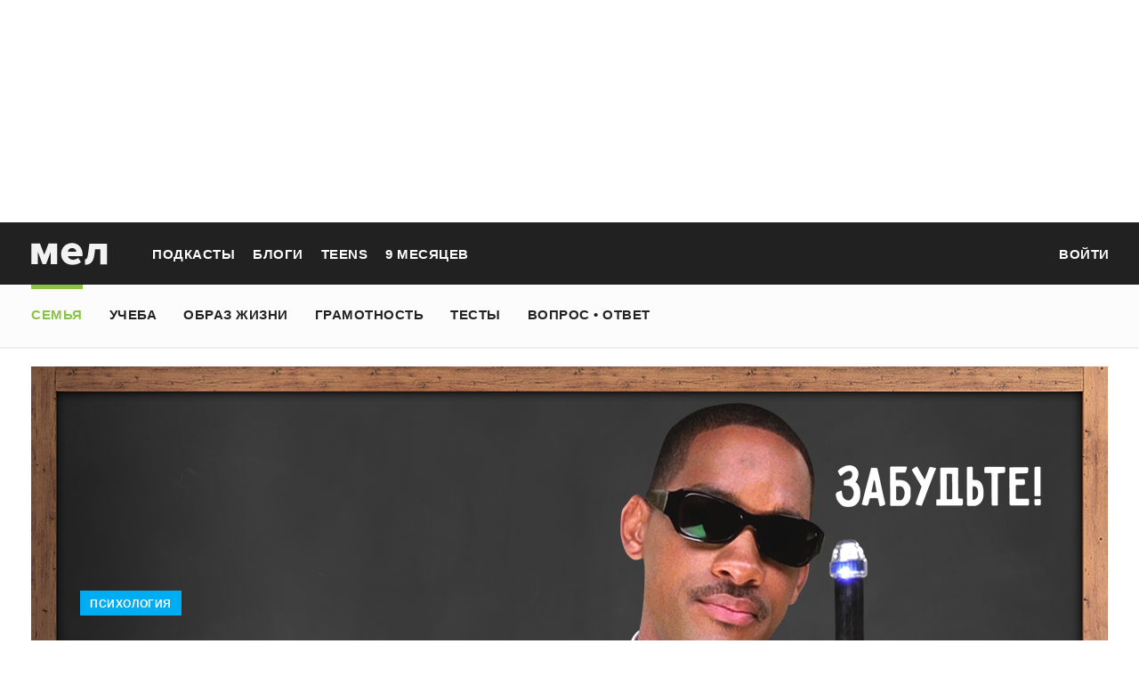

--- FILE ---
content_type: text/html; charset=utf-8
request_url: https://mel.fm/vospitaniye/psikhologiya/4028953-school_problems
body_size: 70109
content:
<!doctype html>
<html lang="ru"><head><link data-react-helmet="true" href="https://static.mel.fm/styles.css?h=c99a719c" rel="stylesheet" type="text/css"/><link data-react-helmet="true" href="https://static.mel.fm/MyFontsWebfontsKit.css?h=7fe51cff" rel="stylesheet" type="text/css"/><link data-react-helmet="true" rel="alternate" type="application/rss+xml" href="/rss/default-news" title="Мел — Новости"/><link data-react-helmet="true" rel="alternate" type="application/rss+xml" href="/rss/default-all" title="Мел — Все материалы"/><link data-react-helmet="true" rel="icon" href="https://static.mel.fm/favicon.png?h=bcf16c12" type="image/png"/><link data-react-helmet="true" rel="shortcut icon" href="https://static.mel.fm/favicon.ico?h=fee71494"/><link data-react-helmet="true" rel="apple-touch-icon" href="https://static.mel.fm/apple-touch-icon.png?h=5a12150d"/><link data-react-helmet="true" rel="manifest" href="/manifest.json"/><link data-react-helmet="true" rel="canonical" href="https://mel.fm/vospitaniye/psikhologiya/4028953-school_problems"/><link data-react-helmet="true" rel="amphtml" href="https://mel.fm/amp/vospitaniye/psikhologiya/4028953-school_problems"/><meta data-react-helmet="true" charset="utf-8"/><meta data-react-helmet="true" http-equiv="Content-Type" content="text/html;charset=utf-8"/><meta data-react-helmet="true" name="viewport" content="width=device-width"/><meta data-react-helmet="true" name="yandex-verification" content="0813ac9a3ffa1b9c"/><meta data-react-helmet="true" name="keywords" content="образование, воспитание, развитие, детская психология, школа, детский сад, учеба, что посмотреть, что почитать, подготовка к ЕГЭ, подготовка к ОГЭ, как сдать ЕГЭ, поступить в вуз, вкусные рецепты, простые рецепты, тесты онлайн, кроссворды онлайн, n-e-n, chips journal, letidor, чем заняться с ребенком, курсы ЕГЭ, репетитор ЕГЭ, правила воспитания, беременность, роды, узи, гинеколог, триместр, материнский капитал"/><meta data-react-helmet="true" name="title" content="Хватит волноваться! 6 школьных проблем вашего ребёнка, о которых давно пора забыть"/><meta data-react-helmet="true" name="description" content="Многие знания — многие печали, сказано в Библии. И сказавший это, видимо, побывал на одном из родительских собраний. Тревожные родители, которые внимательно и чутко относились ко всем нуждам дошкольника, теперь привели его в класс. Инна Прибора предлагает успокоиться и взглянуть на волнующие вопросы сквозь пальцы."/><meta data-react-helmet="true" property="og:title" content="Хватит волноваться! 6 школьных проблем вашего ребёнка, о которых давно пора забыть"/><meta data-react-helmet="true" property="og:site_name" content="Мел"/><meta data-react-helmet="true" property="og:image" content="https://image.mel.fm/i/r/rCs9Mkd5RN/600.png"/><meta data-react-helmet="true" property="og:image:width" content="600"/><meta data-react-helmet="true" property="og:image:height" content="435"/><meta data-react-helmet="true" property="og:url" content="https://mel.fm/vospitaniye/psikhologiya/4028953-school_problems"/><meta data-react-helmet="true" property="og:type" content="article"/><meta data-react-helmet="true" property="og:locale" content="ru_RU"/><meta data-react-helmet="true" property="og:description" content="Многие знания — многие печали, сказано в Библии. И сказавший это, видимо, побывал на одном из родительских собраний. Тревожные родители, которые внимательно и чутко относились ко всем нуждам дошкольника, теперь привели его в класс. Инна Прибора предлагает успокоиться и взглянуть на волнующие вопросы сквозь пальцы."/><meta data-react-helmet="true" name="twitter:card" content="summary_large_image"/><meta data-react-helmet="true" name="twitter:url" content="https://mel.fm/vospitaniye/psikhologiya/4028953-school_problems"/><meta data-react-helmet="true" name="twitter:title" content="Хватит волноваться! 6 школьных проблем вашего ребёнка, о которых давно пора забыть"/><meta data-react-helmet="true" name="twitter:description" content="Многие знания — многие печали, сказано в Библии. И сказавший это, видимо, побывал на одном из родительских собраний. Тревожные родители, которые внимательно и чутко относились ко всем нуждам дошкольника, теперь привели его в класс. Инна Прибора предлагает успокоиться и взглянуть на волнующие вопросы сквозь пальцы."/><meta data-react-helmet="true" name="twitter:image:src" content="https://image.mel.fm/i/r/rCs9Mkd5RN/600.png"/><meta data-react-helmet="true" name="twitter:image:width" content="640"/><meta data-react-helmet="true" name="twitter:image:height" content="435"/><script data-react-helmet="true" type="application/ld+json">{"description":"Многие знания - многие печали, сказано в Библии.&nbsp;И&nbsp;сказавший это, видимо,&nbsp;побывал на одном из родительских собраний. Тревожные родители, которые внимательно и чутко относились ко всем нуждам дошкольника, теперь привели его в класс. Инна Прибора предлагает успокоиться и&nbsp;взглянуть на&nbsp;волнующие вопросы сквозь пальцы.","@context":"http://schema.org","@type":"Article","author":{"@type":"Person","name":"Инна Прибора"},"dateModified":"2020-01-14T13:04:12+00:00","datePublished":"2019-09-02T21:33:00+00:00","headline":"Хватит волноваться! 6 школьных проблем вашего ребёнка, о которых давно пора забыть","image":"https://image.mel.fm/i/r/rCs9Mkd5RN/600.png","mainEntityOfPage":"https://mel.fm/vospitaniye/psikhologiya/4028953-school_problems","publisher":{"@type":"Organization","name":"Мел","logo":{"@type":"ImageObject","url":"https://static.mel.fm/images/project/site/logo-amp.png?h=632f5afa","width":600,"height":60}}}</script><script data-react-helmet="true" >var adfoxBiddersMap={betweenDigital:"1417146",myTarget:"1315360",gnezdo:"1958892",videonow:"2958668",hybrid:"2881510","adfox_imho-video":"2455178","adfox_roden-media":"3128360",buzzoola:"3043915"},locationHref=window.location.href;if(window.innerWidth<=640)var adUnits=[{code:"adfox_fullscreen",bids:[{bidder:"gnezdo",params:{placementId:"353487"}},{bidder:"buzzoola",params:{placementId:"1268838"}},{bidder:"adfox_roden-media",params:{p1:"ddgea",p2:"fdho"}},{bidder:"adfox_imho-video",params:{p1:"cymzy",p2:"hiub"}}]},{code:"adfox_640x440_1",bids:[{bidder:"betweenDigital",params:{placementId:"3926142"}},{bidder:"myTarget",params:{placementId:"806995",sendTargetRef:"true",additional:{fpid:"window.rb_sync.id || ''"}}},{bidder:"gnezdo",params:{placementId:"307640"}},{bidder:"buzzoola",params:{placementId:"1268839"}},{bidder:"videonow",params:{placementId:"8487886"}},{bidder:"adfox_roden-media",params:{p1:"ddgdn",p2:"hfiu"}},{bidder:"adfox_imho-video",params:{p1:"cymzt",p2:"hiua"}},{bidder:"hybrid",params:{placementId:"65c0d64e7bc72f56f86f16f2"}}],sizes:[[300,250]]},{code:"adfox_640x440_long",bids:[{bidder:"betweenDigital",params:{placementId:"3926144"}},{bidder:"myTarget",params:{placementId:"813097",sendTargetRef:"true",additional:{fpid:"window.rb_sync.id || ''"}}},{bidder:"adfox_roden-media",params:{p1:"ddgdo",p2:"hfiu"}},{bidder:"gnezdo",params:{placementId:"307663"}},{bidder:"buzzoola",params:{placementId:"1268840"}},{bidder:"videonow",params:{placementId:"8488846"}},{bidder:"adfox_imho-video",params:{p1:"cymzv",p2:"hiua"}},{bidder:"hybrid",params:{placementId:"65c61d837bc72f0fa033d86d"}}],sizes:[[300,250]]},{code:"adfox_640x440_2",bids:[{bidder:"betweenDigital",params:{placementId:"3926143"}},{bidder:"myTarget",params:{placementId:"802674",sendTargetRef:"true",additional:{fpid:"window.rb_sync.id || ''"}}},{bidder:"gnezdo",params:{placementId:"307664"}},{bidder:"buzzoola",params:{placementId:"1268841"}},{bidder:"videonow",params:{placementId:"8489313"}},{bidder:"adfox_roden-media",params:{p1:"ddgdp",p2:"hfiu"}},{bidder:"adfox_imho-video",params:{p1:"cymzx",p2:"hiua"}},{bidder:"hybrid",params:{placementId:"65c61d837bc72f0fa033d86e"}}],sizes:[[300,250]]}],syncPixels=[{bidder:"adfox_imho-video",pixels:["https://www.tns-counter.ru/V13a****idsh_ad/ru/CP1251/tmsec=idsh_mob/","https://www.tns-counter.ru/V13a****idsh_vid/ru/CP1251/tmsec=idsh_sid116013-mob/","https://mc.yandex.ru/watch/66716692?page-url=116013%3Futm_source=mob_default%26utm_medium=%26utm_campaign=%26utm_content=%26utm_term=&page-ref="+locationHref,"https://www.tns-counter.ru/V13a****idsh_vid/ru/CP1251/tmsec=idsh_sid116014-mob/","https://mc.yandex.ru/watch/66716692?page-url=116014%3Futm_source=mob_default%26utm_medium=%26utm_campaign=%26utm_content=%26utm_term=&page-ref="+locationHref]},{bidder:"hybrid",pixels:["https://www.tns-counter.ru/V13a****idsh_ad/ru/CP1251/tmsec=idsh_mob/","https://www.tns-counter.ru/V13a****idsh_vid/ru/CP1251/tmsec=idsh_melfm-hbrmob/","https://mc.yandex.ru/watch/66716692?page-url=melfm%3Futm_source=mob_hybrid_default%26utm_medium=%26utm_campaign=%26utm_content=%26utm_term=&page-ref="+locationHref]}];else if(window.innerWidth>=641)adUnits=[{code:"adfox_line_1",bids:[{bidder:"betweenDigital",params:{placementId:"3926138"}},{bidder:"myTarget",params:{placementId:"722764",sendTargetRef:"true",additional:{fpid:"window.rb_sync.id || ''"}}},{bidder:"videonow",params:{placementId:"8490624"}},{bidder:"buzzoola",params:{placementId:"1268844"}},{bidder:"adfox_roden-media",params:{p1:"ddgds",p2:"hfln"}},{bidder:"adfox_imho-video",params:{p1:"cymzb",p2:"hity"}},{bidder:"hybrid",params:{placementId:"65c0d64f7bc72f56f86f16f4"}}],sizes:[[970,250]]},{code:"adfox_line_2",bids:[{bidder:"betweenDigital",params:{placementId:"3926139"}},{bidder:"myTarget",params:{placementId:"802670",sendTargetRef:"true",additional:{fpid:"window.rb_sync.id || ''"}}},{bidder:"videonow",params:{placementId:"8491120"}},{bidder:"buzzoola",params:{placementId:"1268847"}},{bidder:"adfox_imho-video",params:{p1:"cymzl",p2:"hity"}},{bidder:"adfox_roden-media",params:{p1:"ddgdt",p2:"etsw"}},{bidder:"hybrid",params:{placementId:"65c61d837bc72f0fa033d870"}}],sizes:[[970,250]]},{code:"adfox_line_3",bids:[{bidder:"betweenDigital",params:{placementId:"3926140"}},{bidder:"adfox_roden-media",params:{p1:"ddgdu",p2:"etsw"}},{bidder:"myTarget",params:{placementId:"802672",sendTargetRef:"true",additional:{fpid:"window.rb_sync.id || ''"}}}],sizes:[[970,250]]},{code:"adfox_300x600",bids:[{bidder:"betweenDigital",params:{placementId:"3926141"}},{bidder:"myTarget",params:{placementId:"806990",sendTargetRef:"true",additional:{fpid:"window.rb_sync.id || ''"}}},{bidder:"videonow",params:{placementId:"8486574"}},{bidder:"buzzoola",params:{placementId:"1268842"}},{bidder:"adfox_roden-media",params:{p1:"ddgdq",p2:"emwl"}},{bidder:"adfox_imho-video",params:{p1:"cymzm",p2:"hitz"}},{bidder:"hybrid",params:{placementId:"65c0d64f7bc72f56f86f16f3"}}],sizes:[[300,600]]},{code:"adfox_300x600_1",bids:[{bidder:"betweenDigital",params:{placementId:"4474496"}},{bidder:"myTarget",params:{placementId:"988340",sendTargetRef:"true",additional:{fpid:"window.rb_sync.id || ''"}}},{bidder:"videonow",params:{placementId:"8486574"}},{bidder:"adfox_roden-media",params:{p1:"ddgdr",p2:"emwl"}},{bidder:"adfox_imho-video",params:{p1:"cymzn",p2:"hitz"}},{bidder:"hybrid",params:{placementId:"65c61d837bc72f0fa033d86f"}}],sizes:[[300,600]]}],syncPixels=[{bidder:"adfox_imho-video",pixels:["https://www.tns-counter.ru/V13a****idsh_ad/ru/CP1251/tmsec=idsh_dis/","https://www.tns-counter.ru/V13a****idsh_vid/ru/CP1251/tmsec=idsh_sid116011-dis/","https://mc.yandex.ru/watch/66716692?page-url=116011%3Futm_source=dis_default%26utm_medium=%26utm_campaign=%26utm_content=%26utm_term=&page-ref="+locationHref]},{bidder:"hybrid",pixels:["https://www.tns-counter.ru/V13a****idsh_ad/ru/CP1251/tmsec=idsh_dis/","https://www.tns-counter.ru/V13a****idsh_vid/ru/CP1251/tmsec=idsh_melfm-hbrdis/","https://mc.yandex.ru/watch/66716692?page-url=melfm%3Futm_source=dis_hybrid_default%26utm_medium=%26utm_campaign=%26utm_content=%26utm_term=&page-ref="+locationHref]}];var userTimeout=1200;window.YaHeaderBiddingSettings={biddersMap:adfoxBiddersMap,adUnits:adUnits,syncPixels:syncPixels,timeout:userTimeout};</script><script data-react-helmet="true" >window.yaContextCb = window.yaContextCb || []</script><script data-react-helmet="true" type="application/ld+json">{"description":"Многие знания — многие печали, сказано в Библии. И сказавший это, видимо, побывал на одном из родительских собраний. Тревожные родители, которые внимательно и чутко относились ко всем нуждам дошкольника, теперь привели его в класс. Инна Прибора предлагает успокоиться и взглянуть на волнующие вопросы сквозь пальцы.","@context":"http://schema.org","@type":"Article","author":{"@type":"Person","name":"Инна Прибора"},"dateModified":"2020-01-14T13:04:12+00:00","datePublished":"2019-09-02T21:33:00+00:00","headline":"Хватит волноваться! 6 школьных проблем вашего ребёнка, о которых давно пора забыть","image":"https://image.mel.fm/i/r/rCs9Mkd5RN/600.png","mainEntityOfPage":"https://mel.fm/vospitaniye/psikhologiya/4028953-school_problems","publisher":{"@type":"Organization","name":"Мел","logo":{"@type":"ImageObject","url":"https://static.mel.fm/images/project/site/logo-amp.png?h=632f5afa","width":600,"height":60}}}</script><script data-react-helmet="true" >dataLayer=[{"pageCategory":"publication","authorAddress":"inna-pribora","rubricAddress":"psikhologiya","tagAddress":"psikhologiya","publicationId":12779}]</script><title data-react-helmet="true">Хватит волноваться! 6 школьных проблем вашего ребёнка, о которых давно пора забыть | Мел</title></head><body><script>!function(e){var t={};function o(i){if(t[i])return t[i].exports;var n=t[i]={i:i,l:!1,exports:{}};return e[i].call(n.exports,n,n.exports,o),n.l=!0,n.exports}o.m=e,o.c=t,o.d=function(e,t,i){o.o(e,t)||Object.defineProperty(e,t,{enumerable:!0,get:i})},o.r=function(e){"undefined"!=typeof Symbol&&Symbol.toStringTag&&Object.defineProperty(e,Symbol.toStringTag,{value:"Module"}),Object.defineProperty(e,"__esModule",{value:!0})},o.t=function(e,t){if(1&t&&(e=o(e)),8&t)return e;if(4&t&&"object"==typeof e&&e&&e.__esModule)return e;var i=Object.create(null);if(o.r(i),Object.defineProperty(i,"default",{enumerable:!0,value:e}),2&t&&"string"!=typeof e)for(var n in e)o.d(i,n,function(t){return e[t]}.bind(null,n));return i},o.n=function(e){var t=e&&e.__esModule?function(){return e.default}:function(){return e};return o.d(t,"a",t),t},o.o=function(e,t){return Object.prototype.hasOwnProperty.call(e,t)},o.p="",o(o.s=3)}([function(e,t,o){"use strict";
/*!
 * cookie
 * Copyright(c) 2012-2014 Roman Shtylman
 * Copyright(c) 2015 Douglas Christopher Wilson
 * MIT Licensed
 */t.parse=function(e,t){if("string"!=typeof e)throw new TypeError("argument str must be a string");for(var o={},n=t||{},a=e.split(r),c=n.decode||i,h=0;h<a.length;h++){var u=a[h],d=u.indexOf("=");if(!(d<0)){var l=u.substr(0,d).trim(),f=u.substr(++d,u.length).trim();'"'==f[0]&&(f=f.slice(1,-1)),null==o[l]&&(o[l]=s(f,c))}}return o},t.serialize=function(e,t,o){var i=o||{},r=i.encode||n;if("function"!=typeof r)throw new TypeError("option encode is invalid");if(!a.test(e))throw new TypeError("argument name is invalid");var s=r(t);if(s&&!a.test(s))throw new TypeError("argument val is invalid");var c=e+"="+s;if(null!=i.maxAge){var h=i.maxAge-0;if(isNaN(h)||!isFinite(h))throw new TypeError("option maxAge is invalid");c+="; Max-Age="+Math.floor(h)}if(i.domain){if(!a.test(i.domain))throw new TypeError("option domain is invalid");c+="; Domain="+i.domain}if(i.path){if(!a.test(i.path))throw new TypeError("option path is invalid");c+="; Path="+i.path}if(i.expires){if("function"!=typeof i.expires.toUTCString)throw new TypeError("option expires is invalid");c+="; Expires="+i.expires.toUTCString()}i.httpOnly&&(c+="; HttpOnly");i.secure&&(c+="; Secure");if(i.sameSite){switch("string"==typeof i.sameSite?i.sameSite.toLowerCase():i.sameSite){case!0:c+="; SameSite=Strict";break;case"lax":c+="; SameSite=Lax";break;case"strict":c+="; SameSite=Strict";break;case"none":c+="; SameSite=None";break;default:throw new TypeError("option sameSite is invalid")}}return c};var i=decodeURIComponent,n=encodeURIComponent,r=/; */,a=/^[\u0009\u0020-\u007e\u0080-\u00ff]+$/;function s(e,t){try{return t(e)}catch(t){return e}}},function(e,t){try{!function(e){"use strict";var t,o,i=e.document,n=e.Image,r=e.globalStorage,a=e.swfobject;try{var s=e.localStorage}catch(e){}try{var c=e.sessionStorage}catch(e){}function h(e){var t=[],o=0,n=!1;function r(e,r,a){var s=i.createElement("img");return s.src=r+"#"+parseInt(32e3*Math.random()),s.onload=function(){t[e]=!0,(o-=1)<=0&&(n=!1,a(t))},s.onerror=function(){t[e]=!1,(o-=1)<=0&&(n=!1,a(t))},s}function a(e){for(var t=0,o=e.length,i=0;i<o;++i)t=(t<<1)+(e[i]?1:0);return t}function s(e,t){var o=[],i=parseInt(e,10).toString(2);i=function e(t,o){return t.toString().length<o?e("0"+t,o):t}(i,32);for(var n=32-t;n<32;++n)o.push("1"==i[n]);return o}return{bools_to_int:a,is_working:function(){return n},get_hsts_value:function(i){if(n)return!1;n=!0,t=[],o=e.length;for(var a=0;a<e.length;++a){t.push(void 0);r(a,e[a],i)}return!0},set_hsts_value:function(i,a){if(n)return!1;n=!0,t=[],o=e.length;for(var s=0;s<e.length;++s)t.push(void 0),i[s]?r(s,e[s]+"?SET=1",a):r(s,e[s]+"?DEL=1",a);return!0},set_hsts_as_int:function(t,o){t=s(t,e.length);return this.set_hsts_value(t,o)},get_hsts_as_int:function(e){return this.get_hsts_value((function(t){e(a(t))}))}}}var u={history:!0,java:!0,tests:10,silverlight:!0,lso:!0,domain:"."+e.location.host.replace(/:\d+/,""),baseurl:"",asseturi:"/assets",phpuri:"/php",authPath:!1,swfFileName:"/evercookie.swf",xapFileName:"/evercookie.xap",jnlpFileName:"/evercookie.jnlp",pngCookieName:"evercookie_png",pngPath:"/evercookie_png.php",etagCookieName:"evercookie_etag",etagPath:"/evercookie_etag.php",cacheCookieName:"evercookie_cache",cachePath:"/evercookie_cache.php",hsts:!1,hsts_domains:[],db:!0,idb:!0},d="ABCDEFGHIJKLMNOPQRSTUVWXYZabcdefghijklmnopqrstuvwxyz0123456789+/=";e._evercookie_flash_var=function(e){t=e;var o=i.getElementById("myswf");o&&o.parentNode&&o.parentNode.removeChild(o)},e.evercookie=e.Evercookie=function(l){l=l||{};var f={};for(var v in u){var p=l[v];f[v]=void 0!==p?p:u[v]}"function"==typeof f.domain&&(f.domain=f.domain(e));var g=f.history,m=f.java,_=f.tests,k=f.baseurl,y=f.asseturi,b=f.phpuri,C=f.domain,w=f.swfFileName,S=f.xapFileName,E=f.jnlpFileName,x=f.hsts,D=this;this._ec={},x&&(f.hsts_domains.length<=8&&console.log("HSTS cookie with "+f.hsts_domains.length+" can only save values up to "+Math.pow(2,f.hsts_domains.length)-1),this.hsts_cookie=h(f.hsts_domains)),this.get=function(e,t,o){D._evercookie(e,t,void 0,void 0,o)},this.set=function(e,t){D._evercookie(e,(function(){}),t)},this._evercookie=function(n,r,a,s,c){if(void 0===D._evercookie&&(D=this),void 0===s&&(s=0),0===s&&(f.db&&D.evercookie_database_storage(n,a),f.idb&&D.evercookie_indexdb_storage(n,a),f.pngCookieName&&D.evercookie_png(n,a),f.etagCookieName&&D.evercookie_etag(n,a),f.cacheCookieName&&D.evercookie_cache(n,a),f.lso&&D.evercookie_lso(n,a),f.silverlight&&D.evercookie_silverlight(n,a),f.authPath&&D.evercookie_auth(n,a),f.java&&m&&D.evercookie_java(n,a),D._ec.userData=D.evercookie_userdata(n,a),D._ec.cookieData=D.evercookie_cookie(n,a),D._ec.localData=D.evercookie_local_storage(n,a),D._ec.globalData=D.evercookie_global_storage(n,a),D._ec.sessionData=D.evercookie_session_storage(n,a),D._ec.windowData=D.evercookie_window(n,a),g&&(D._ec.historyData=D.evercookie_history(n,a)),x&&(D._ec.hstsData=void 0,void 0===a?D.hsts_cookie.get_hsts_as_int((function(e){D._ec.hstsData=e})):D.hsts_cookie.set_hsts_as_int(a,(function(e){D._ec.hstsData=D.hsts_cookie.bools_to_int(e)})))),void 0!==a)(void 0===t||void 0===o||void 0===D._ec.hstsData||D.hsts_cookie.is_working())&&s++<_&&setTimeout((function(){D._evercookie(n,r,a,s,c)}),300);else if((f.db&&e.openDatabase&&void 0===D._ec.dbData||f.idb&&("indexedDB"in e||(e.indexedDB=e.indexedDB||e.mozIndexedDB||e.webkitIndexedDB||e.msIndexedDB))&&(void 0===D._ec.idbData||""===D._ec.idbData)||f.lso&&void 0===t||f.etagCookieName&&void 0===D._ec.etagData||f.cacheCookieName&&void 0===D._ec.cacheData||f.java&&void 0===D._ec.javaData||f.hsts&&(void 0===D._ec.hstsData||D.hsts_cookie.is_working())||f.pngCookieName&&i.createElement("canvas").getContext&&(void 0===D._ec.pngData||""===D._ec.pngData)||f.silverlight&&void 0===o)&&s++<_)setTimeout((function(){D._evercookie(n,r,a,s,c)}),300);else{D._ec.lsoData=D.getFromStr(n,t),t=void 0,D._ec.slData=D.getFromStr(n,o),o=void 0;var h,u,d=D._ec,l=[],v=0;for(u in D._ec={},d)d[u]&&"null"!==d[u]&&"undefined"!==d[u]&&(l[d[u]]=void 0===l[d[u]]?1:l[d[u]]+1);for(u in l)l[u]>v&&(v=l[u],h=u);this.working=!1,void 0===h||void 0!==c&&1===c||D.set(n,h),"function"==typeof r&&r(h,d)}},this.evercookie_window=function(t,o){try{if(void 0===o)return this.getFromStr(t,e.name);e.name=function(e,t,o){if(e.indexOf("&"+t+"=")>-1||0===e.indexOf(t+"=")){var i,n=e.indexOf("&"+t+"=");return-1===n&&(n=e.indexOf(t+"=")),-1!==(i=e.indexOf("&",n+1))?e.substr(0,n)+e.substr(i+(n?0:1))+"&"+t+"="+o:e.substr(0,n)+"&"+t+"="+o}return e+"&"+t+"="+o}(e.name,t,o)}catch(e){}},this.evercookie_userdata=function(e,t){try{var o=this.createElem("div","userdata_el",1);if(o.addBehavior){if(o.style.behavior="url(#default#userData)",void 0===t)return o.load(e),o.getAttribute(e);o.setAttribute(e,t),o.save(e)}}catch(e){}},this.ajax=function(e){var t,o,i,n,r,a;for(t={"X-Requested-With":"XMLHttpRequest",Accept:"text/javascript, text/html, application/xml, text/xml, */*"},r=0,a=(i=[function(){return new XMLHttpRequest},function(){return new ActiveXObject("Msxml2.XMLHTTP")},function(){return new ActiveXObject("Microsoft.XMLHTTP")}]).length;r<a;r++){n=i[r];try{n=n();break}catch(e){}}for(o in n.onreadystatechange=function(){4===n.readyState&&e.success(n.responseText)},n.open("get",e.url,!0),t)n.setRequestHeader(o,t[o]);n.send()},this.evercookie_cache=function(e,t){if(void 0!==t)i.cookie=f.cacheCookieName+"="+t+"; path=/; domain="+C,D.ajax({url:k+b+f.cachePath+"?name="+e+"&cookie="+f.cacheCookieName,success:function(e){}});else{var o=this.getFromStr(f.cacheCookieName,i.cookie);D._ec.cacheData=void 0,i.cookie=f.cacheCookieName+"=; expires=Mon, 20 Sep 2010 00:00:00 UTC; path=/; domain="+C,D.ajax({url:k+b+f.cachePath+"?name="+e+"&cookie="+f.cacheCookieName,success:function(e){i.cookie=f.cacheCookieName+"="+o+"; expires=Tue, 31 Dec 2030 00:00:00 UTC; path=/; domain="+C,D._ec.cacheData=e}})}},this.evercookie_auth=function(e,t){var o,i;void 0!==t?(o="//"+t+"@"+location.host+k+b+f.authPath+"?name="+e,(i=new n).style.visibility="hidden",i.style.position="absolute",i.src=o):D.ajax({url:k+b+f.authPath+"?name="+e,success:function(e){D._ec.authData=e}})},this.evercookie_etag=function(e,t){if(void 0!==t)i.cookie=f.etagCookieName+"="+t+"; path=/; domain="+C,D.ajax({url:k+b+f.etagPath+"?name="+e+"&cookie="+f.etagCookieName,success:function(e){}});else{var o=this.getFromStr(f.etagCookieName,i.cookie);D._ec.etagData=void 0,i.cookie=f.etagCookieName+"=; expires=Mon, 20 Sep 2010 00:00:00 UTC; path=/; domain="+C,D.ajax({url:k+b+f.etagPath+"?name="+e+"&cookie="+f.etagCookieName,success:function(e){i.cookie=f.etagCookieName+"="+o+"; expires=Tue, 31 Dec 2030 00:00:00 UTC; path=/; domain="+C,D._ec.etagData=e}})}},this.evercookie_java=function(e,t){var o=i.getElementById("ecAppletContainer");function n(o){var n=i.getElementById(o);void 0!==t?n.set(e,t):D._ec.javaData=n.get(e)}"undefined"!=typeof dtjava&&(null!=o&&o.length||((o=i.createElement("div")).setAttribute("id","ecAppletContainer"),o.style.position="absolute",o.style.top="-3000px",o.style.left="-3000px",o.style.width="1px",o.style.height="1px",i.body.appendChild(o)),"undefined"==typeof ecApplet?dtjava.embed({id:"ecApplet",url:k+y+E,width:"1px",height:"1px",placeholder:"ecAppletContainer"},{},{onJavascriptReady:n}):n("ecApplet"))},this.evercookie_lso=function(e,t){var o=i.getElementById("swfcontainer"),n={},r={},s={};null!=o&&o.length||((o=i.createElement("div")).setAttribute("id","swfcontainer"),i.body.appendChild(o)),void 0!==t&&(n.everdata=e+"="+t),r.swliveconnect="true",s.id="myswf",s.name="myswf",a.embedSWF(k+y+w,"swfcontainer","1","1","9.0.0",!1,n,r,s)},this.evercookie_png=function(e,t){var o,r,a,s=i.createElement("canvas");s.style.visibility="hidden",s.style.position="absolute",s.width=200,s.height=1,s&&s.getContext&&((o=new n).style.visibility="hidden",o.style.position="absolute",void 0!==t?i.cookie=f.pngCookieName+"="+t+"; path=/; domain="+C:(D._ec.pngData=void 0,r=s.getContext("2d"),a=this.getFromStr(f.pngCookieName,i.cookie),i.cookie=f.pngCookieName+"=; expires=Mon, 20 Sep 2010 00:00:00 UTC; path=/; domain="+C,o.onload=function(){i.cookie=f.pngCookieName+"="+a+"; expires=Tue, 31 Dec 2030 00:00:00 UTC; path=/; domain="+C,D._ec.pngData="",r.drawImage(o,0,0);var e,t,n=r.getImageData(0,0,200,1).data;for(e=0,t=n.length;e<t&&0!==n[e]&&(D._ec.pngData+=String.fromCharCode(n[e]),0!==n[e+1])&&(D._ec.pngData+=String.fromCharCode(n[e+1]),0!==n[e+2]);e+=4)D._ec.pngData+=String.fromCharCode(n[e+2])}),o.src=k+b+f.pngPath+"?name="+e+"&cookie="+f.pngCookieName,o.crossOrigin="Anonymous")},this.evercookie_local_storage=function(e,t){try{if(s){if(void 0===t)return s.getItem(e);s.setItem(e,t)}}catch(e){}},this.evercookie_database_storage=function(t,o){try{if(e.openDatabase){var i=e.openDatabase("sqlite_evercookie","","evercookie",1048576);void 0!==o?i.transaction((function(e){e.executeSql("CREATE TABLE IF NOT EXISTS cache(id INTEGER NOT NULL PRIMARY KEY AUTOINCREMENT, name TEXT NOT NULL, value TEXT NOT NULL, UNIQUE (name))",[],(function(e,t){}),(function(e,t){})),e.executeSql("INSERT OR REPLACE INTO cache(name, value) VALUES(?, ?)",[t,o],(function(e,t){}),(function(e,t){}))})):i.transaction((function(e){e.executeSql("SELECT value FROM cache WHERE name=?",[t],(function(e,t){t.rows.length>=1?D._ec.dbData=t.rows.item(0).value:D._ec.dbData=""}),(function(e,t){}))}))}}catch(e){}},this.evercookie_indexdb_storage=function(t,o){try{if("indexedDB"in e||(indexedDB=e.indexedDB||e.mozIndexedDB||e.webkitIndexedDB||e.msIndexedDB,IDBTransaction=e.IDBTransaction||e.webkitIDBTransaction||e.msIDBTransaction,IDBKeyRange=e.IDBKeyRange||e.webkitIDBKeyRange||e.msIDBKeyRange),indexedDB){var i=indexedDB.open("idb_evercookie",1);i.onerror=function(e){},i.onupgradeneeded=function(e){e.target.result.createObjectStore("evercookie",{keyPath:"name",unique:!1})},i.onsuccess=void 0!==o?function(e){var i=e.target.result;if(i.objectStoreNames.contains("evercookie"))i.transaction(["evercookie"],"readwrite").objectStore("evercookie").put({name:t,value:o});i.close()}:function(e){var o=e.target.result;if(o.objectStoreNames.contains("evercookie")){var i=o.transaction(["evercookie"]).objectStore("evercookie").get(t);i.onsuccess=function(e){void 0===i.result?D._ec.idbData=void 0:D._ec.idbData=i.result.value}}else D._ec.idbData=void 0;o.close()}}}catch(e){}},this.evercookie_session_storage=function(e,t){try{if(c){if(void 0===t)return c.getItem(e);c.setItem(e,t)}}catch(e){}},this.evercookie_global_storage=function(e,t){if(r){var o=this.getHost();try{if(void 0===t)return r[o][e];r[o][e]=t}catch(e){}}},this.evercookie_silverlight=function(e,t){var o,n="";void 0!==t&&(n='<param name="initParams" value="'+e+"="+t+'" />'),o='<object style="position:absolute;left:-500px;top:-500px" data="data:application/x-silverlight-2," type="application/x-silverlight-2" id="mysilverlight" width="0" height="0">'+n+'<param name="source" value="'+(k+y+S)+'"/><param name="onLoad" value="onSilverlightLoad"/><param name="onError" value="onSilverlightError"/><param name="background" value="Transparent"/><param name="windowless" value="true"/><param name="minRuntimeVersion" value="4.0.50401.0"/><param name="autoUpgrade" value="false"/><a href="http://go.microsoft.com/fwlink/?LinkID=149156&v=4.0.50401.0" style="display:none">Get Microsoft Silverlight</a></object>';try{"undefined"==typeof jQuery?i.body.appendChild(o):$("body").append(o)}catch(e){}},this.encode=function(e){var t,o,i,n,r,a,s,c="",h=0;for(e=this._utf8_encode(e);h<e.length;)n=(t=e.charCodeAt(h++))>>2,r=(3&t)<<4|(o=e.charCodeAt(h++))>>4,a=(15&o)<<2|(i=e.charCodeAt(h++))>>6,s=63&i,isNaN(o)?a=s=64:isNaN(i)&&(s=64),c=c+d.charAt(n)+d.charAt(r)+d.charAt(a)+d.charAt(s);return c},this.decode=function(e){var t,o,i,n,r,a,s="",c=0;for(e=e.replace(/[^A-Za-z0-9\+\/\=]/g,"");c<e.length;)t=d.indexOf(e.charAt(c++))<<2|(n=d.indexOf(e.charAt(c++)))>>4,o=(15&n)<<4|(r=d.indexOf(e.charAt(c++)))>>2,i=(3&r)<<6|(a=d.indexOf(e.charAt(c++))),s+=String.fromCharCode(t),64!==r&&(s+=String.fromCharCode(o)),64!==a&&(s+=String.fromCharCode(i));return s=this._utf8_decode(s)},this._utf8_encode=function(e){for(var t,o="",i=0,n=(e=e.replace(/\r\n/g,"\n")).length;i<n;i++)(t=e.charCodeAt(i))<128?o+=String.fromCharCode(t):t>127&&t<2048?(o+=String.fromCharCode(t>>6|192),o+=String.fromCharCode(63&t|128)):(o+=String.fromCharCode(t>>12|224),o+=String.fromCharCode(t>>6&63|128),o+=String.fromCharCode(63&t|128));return o},this._utf8_decode=function(e){for(var t="",o=0,i=e.length,n=0,r=0,a=0;o<i;)(n=e.charCodeAt(o))<128?(t+=String.fromCharCode(n),o+=1):n>191&&n<224?(r=e.charCodeAt(o+1),t+=String.fromCharCode((31&n)<<6|63&r),o+=2):(r=e.charCodeAt(o+1),a=e.charCodeAt(o+2),t+=String.fromCharCode((15&n)<<12|(63&r)<<6|63&a),o+=3);return t},this.evercookie_history=function(e,t){var o,i,n=(d+"-").split(""),r="http://www.google.com/evercookie/cache/"+this.getHost()+"/"+e,a="",s="",c=1;if(void 0!==t){if(this.hasVisited(r))return;for(this.createIframe(r,"if"),r+="/",i=this.encode(t).split(""),o=0;o<i.length;o++)r+=i[o],this.createIframe(r,"if"+o);r+="-",this.createIframe(r,"if_")}else if(this.hasVisited(r)){for(r+="/";"-"!==a&&1===c;)for(c=0,o=0;o<n.length;o++)if(this.hasVisited(r+n[o])){"-"!==(a=n[o])&&(s+=a),r+=a,c=1;break}return this.decode(s)}},this.createElem=function(e,t,o){var n;return(n=void 0!==t&&i.getElementById(t)?i.getElementById(t):i.createElement(e)).style.visibility="hidden",n.style.position="absolute",t&&n.setAttribute("id",t),o&&i.body.appendChild(n),n},this.createIframe=function(e,t){var o=this.createElem("iframe",t,1);return o.setAttribute("src",e),o};var O=this.waitForSwf=function(e){void 0===e?e=0:e++,e<_&&void 0===a&&setTimeout((function(){O(e)}),300)};this.evercookie_cookie=function(e,t){if(void 0===t)return this.getFromStr(e,i.cookie);i.cookie=e+"=; expires=Mon, 20 Sep 2010 00:00:00 UTC; path=/; domain="+C,i.cookie=e+"="+t+"; expires=Tue, 31 Dec 2030 00:00:00 UTC; path=/; domain="+C},this.getFromStr=function(e,t){if("string"==typeof t){var o,i,n=e+"=",r=t.split(/[;&]/);for(o=0;o<r.length;o++){for(i=r[o];" "===i.charAt(0);)i=i.substring(1,i.length);if(0===i.indexOf(n))return i.substring(n.length,i.length)}}},this.getHost=function(){return e.location.host.replace(/:\d+/,"")},this.toHex=function(e){for(var t,o="",i=e.length,n=0;n<i;){for(t=e.charCodeAt(n++).toString(16);t.length<2;)t="0"+t;o+=t}return o},this.fromHex=function(e){for(var t,o="",i=e.length;i>=0;)t=i-2,o=String.fromCharCode("0x"+e.substring(t,i))+o,i=t;return o},this.hasVisited=function(e){-1===this.no_color&&(-1===this._getRGB("http://samy-was-here-this-should-never-be-visited.com",-1)&&(this.no_color=this._getRGB("http://samy-was-here-"+Math.floor(9999999*Math.random())+"rand.com")));return 0===e.indexOf("https:")||0===e.indexOf("http:")?this._testURL(e,this.no_color):this._testURL("http://"+e,this.no_color)||this._testURL("https://"+e,this.no_color)||this._testURL("http://www."+e,this.no_color)||this._testURL("https://www."+e,this.no_color)};var N,T,j=this.createElem("a","_ec_rgb_link"),I="#_ec_rgb_link:visited{display:none;color:#FF0000}";try{N=1,(T=i.createElement("style")).styleSheet?T.styleSheet.innerHTML=I:T.innerHTML?T.innerHTML=I:T.appendChild(i.createTextNode(I))}catch(e){N=0}this._getRGB=function(e,t){if(t&&0===N)return-1;var o;if(j.href=e,j.innerHTML=e,i.body.appendChild(T),i.body.appendChild(j),i.defaultView){if(null==i.defaultView.getComputedStyle(j,null))return-1;o=i.defaultView.getComputedStyle(j,null).getPropertyValue("color")}else o=j.currentStyle.color;return o},this._testURL=function(e,t){var o=this._getRGB(e);return"rgb(255, 0, 0)"===o||"#ff0000"===o||t&&o!==t?1:0}}}(window)}catch(e){}},function(e,t,o){"use strict";
/*
object-assign
(c) Sindre Sorhus
@license MIT
*/var i=Object.getOwnPropertySymbols,n=Object.prototype.hasOwnProperty,r=Object.prototype.propertyIsEnumerable;function a(e){if(null==e)throw new TypeError("Object.assign cannot be called with null or undefined");return Object(e)}e.exports=function(){try{if(!Object.assign)return!1;var e=new String("abc");if(e[5]="de","5"===Object.getOwnPropertyNames(e)[0])return!1;for(var t={},o=0;o<10;o++)t["_"+String.fromCharCode(o)]=o;if("0123456789"!==Object.getOwnPropertyNames(t).map((function(e){return t[e]})).join(""))return!1;var i={};return"abcdefghijklmnopqrst".split("").forEach((function(e){i[e]=e})),"abcdefghijklmnopqrst"===Object.keys(Object.assign({},i)).join("")}catch(e){return!1}}()?Object.assign:function(e,t){for(var o,s,c=a(e),h=1;h<arguments.length;h++){for(var u in o=Object(arguments[h]))n.call(o,u)&&(c[u]=o[u]);if(i){s=i(o);for(var d=0;d<s.length;d++)r.call(o,s[d])&&(c[s[d]]=o[s[d]])}}return c}},function(e,t,o){"use strict";o.r(t);var i=o(0);function n(e,t){void 0===t&&(t={});var o=function(e){if(e&&"j"===e[0]&&":"===e[1])return e.substr(2);return e}(e);if(function(e,t){return void 0===t&&(t=!e||"{"!==e[0]&&"["!==e[0]&&'"'!==e[0]),!t}(o,t.doNotParse))try{return JSON.parse(o)}catch(e){}return e}var r=o(2),a=function(){function e(e,t){var o=this;this.changeListeners=[],this.HAS_DOCUMENT_COOKIE=!1,this.cookies=function(e,t){return"string"==typeof e?i.parse(e,t):"object"==typeof e&&null!==e?e:{}}(e,t),new Promise((function(){o.HAS_DOCUMENT_COOKIE="object"==typeof document&&"string"==typeof document.cookie})).catch((function(){}))}return e.prototype._updateBrowserValues=function(e){this.HAS_DOCUMENT_COOKIE&&(this.cookies=i.parse(document.cookie,e))},e.prototype._emitChange=function(e){for(var t=0;t<this.changeListeners.length;++t)this.changeListeners[t](e)},e.prototype.get=function(e,t,o){return void 0===t&&(t={}),this._updateBrowserValues(o),n(this.cookies[e],t)},e.prototype.getAll=function(e,t){void 0===e&&(e={}),this._updateBrowserValues(t);var o={};for(var i in this.cookies)o[i]=n(this.cookies[i],e);return o},e.prototype.set=function(e,t,o){var n;"object"==typeof t&&(t=JSON.stringify(t)),this.cookies=r({},this.cookies,((n={})[e]=t,n)),this.HAS_DOCUMENT_COOKIE&&(document.cookie=i.serialize(e,t,o)),this._emitChange({name:e,value:t,options:o})},e.prototype.remove=function(e,t){var o=t=r({},t,{expires:new Date(1970,1,1,0,0,1),maxAge:0});this.cookies=r({},this.cookies),delete this.cookies[e],this.HAS_DOCUMENT_COOKIE&&(document.cookie=i.serialize(e,"",o)),this._emitChange({name:e,value:void 0,options:t})},e.prototype.addChangeListener=function(e){this.changeListeners.push(e)},e.prototype.removeChangeListener=function(e){var t=this.changeListeners.indexOf(e);t>=0&&this.changeListeners.splice(t,1)},e}();o(1);function s(e,t,o){return(t=function(e){var t=function(e,t){if("object"!=typeof e||null===e)return e;var o=e[Symbol.toPrimitive];if(void 0!==o){var i=o.call(e,t||"default");if("object"!=typeof i)return i;throw new TypeError("@@toPrimitive must return a primitive value.")}return("string"===t?String:Number)(e)}(e,"string");return"symbol"==typeof t?t:String(t)}(t))in e?Object.defineProperty(e,t,{value:o,enumerable:!0,configurable:!0,writable:!0}):e[t]=o,e}class c{constructor(e){s(this,"eventType",void 0),this.eventType=e}sendEvent(){let e,t=arguments.length>0&&void 0!==arguments[0]?arguments[0]:{};e="mel.fm"===window.location.host?"3351489":"3498991",(o=>{o.push({id:e,type:"reachGoal",goal:this.eventType,params:t})})(window._tmr||(window._tmr=[]))}sendEventWithPropIsFirst(e,t,o,i){this.sendEventOncePerEntity({...e,isFirst:"true"},t,o,i)||this.sendEvent({...e,isFirst:"false"})}sendEventOncePerEntity(e,t,o,i,n){const r=`${t}-${o}`,a=this.getUniqueEventsPerEntities();return!this.isEventFiredOnEntity(a,r,i)&&(n&&n(),this.sendEvent(e),this.setEventFiredOnEntity(a,r,i),!0)}getUniqueEventsPerEntities(){const e=localStorage.getItem("uniqueEventsPerEntities");return e?JSON.parse(e):{}}isEventFiredOnEntity(e,t,o){return!!e[t]&&-1!==e[t].findIndex(e=>e===o)}setEventFiredOnEntity(e,t,o){var i;const n=null!==(i=e[t])&&void 0!==i?i:[];localStorage.setItem("uniqueEventsPerEntities",JSON.stringify({...e,[t]:[...n,o]}))}markRegularEventOnUser(e){this.setEventFiringData(e)}setEventFiringData(e){localStorage.setItem(e,JSON.stringify({prevEventFiringDate:new Date}))}}const h=/^[a-f\d]{8}-(?:[a-f\d]{4}-){3}[a-f\d]{12}R$/;new window.Evercookie({history:!1,java:!1,silverlight:!1,lso:!1,authPath:!1,pngCookieName:!1,etagCookieName:!1,cacheCookieName:!1,hsts:!1,db:!0,idb:!0}).get("mel:device_id",e=>{const t=!(e&&h.test(e)),o=new a;t&&(o.set("mel:user_no-posts",1,{path:"/",maxAge:31536e4}),new c("Launch first time").sendEvent()),o.get("mel:ordinar_visit")||(o.set("mel:ordinar_visit",1,{path:"/",maxAge:1800}),new c("Session start").sendEvent())})}]);</script><div id="root"><div class="i-layout"><noscript><iframe src="https://www.googletagmanager.com/ns.html?id=GTM-PJ8JD48" height="0" width="0" style="display:none;visibility:hidden"></iframe></noscript><noscript><div><img src="https://mc.yandex.ru/watch/32147044" style="position:absolute;left:-9999px" alt=""/></div></noscript><noscript><div><img src="https://top-fwz1.mail.ru/counter?id=3351489;js=na" style="position:absolute;left:-9999px" alt="Top.Mail.Ru"/></div></noscript><div class="i-layout__top-leaderboard-banner"></div><div class="i-layout__header-wrap"><div class="i-layout__header" style="--color:#8bc349"><div class="i-layout__header"><header class="header"><svg class="svg-icon common-selector snowflake_left"><use xlink:href="/images/client/modules/main/sprite.svg?h=500e2b40#snowflake-left"></use></svg><svg class="svg-icon common-selector snowflake_right"><use xlink:href="/images/client/modules/main/sprite.svg?h=500e2b40#snowflake-right"></use></svg><a class="header__logo logo" href="/" title="МЕЛ" aria-label="МЕЛ"><svg class="header__logo-img logo-img" viewBox="0 0 86 25" version="1.1" xmlns="http://www.w3.org/2000/svg"><path fill-rule="nonzero" d="M65.5.813L64 12c-.688 5.063-1.813 6.625-3.563 6.625v6.063c6.813 0 9.75-4.063 10.688-11.688l.688-5.688h6v16.813h7.374V.875H65.5V.812zM57.813 13.188C57.813 5.311 52.813.25 46 .25c-7.25 0-12.313 5.438-12.313 12.188 0 7.562 5.5 12.25 12.626 12.25 3.562 0 7.374-1 9.687-3.063L52.875 17c-1.313 1.25-4.125 2-5.75 2-3.375 0-5.375-2-5.813-4.125H57.75v-1.688h.063zM41.25 9.938c.313-1.688 1.5-4 4.75-4 3.375 0 4.563 2.375 4.813 4H41.25zM14.75 13.375L9.937.812H.188v23.25h7.375V10.126l5.313 13.938h3.813L22 10.124v13.938h7.313V.813h-9.75z"></path></svg><svg class="header__logo-mobile-img logo_mobile-img" xmlns="http://www.w3.org/2000/svg" width="60" height="21" viewBox="0 0 60 21"><filter id="0wc2182y7a" width="136.8%" height="146.7%" x="-18.4%" y="-16.7%" filterUnits="objectBoundingBox"><feOffset dy="1" in="SourceAlpha" result="shadowOffsetOuter1"></feOffset><feGaussianBlur in="shadowOffsetOuter1" result="shadowBlurOuter1" stdDeviation="1"></feGaussianBlur><feColorMatrix in="shadowBlurOuter1" values="0 0 0 0 0 0 0 0 0 0 0 0 0 0 0 0 0 0 0.103638549 0"></feColorMatrix></filter><filter id="jr68fz1ixc" width="144.8%" height="144.5%" x="-22.4%" y="-15.9%" filterUnits="objectBoundingBox"><feOffset dy="1" in="SourceAlpha" result="shadowOffsetOuter1"></feOffset><feGaussianBlur in="shadowOffsetOuter1" result="shadowBlurOuter1" stdDeviation="1"></feGaussianBlur><feColorMatrix in="shadowBlurOuter1" values="0 0 0 0 0 0 0 0 0 0 0 0 0 0 0 0 0 0 0.103638549 0"></feColorMatrix></filter><filter id="9p1fhqnyxe" width="143.8%" height="145.5%" x="-21.9%" y="-16.3%" filterUnits="objectBoundingBox"><feOffset dy="1" in="SourceAlpha" result="shadowOffsetOuter1"></feOffset><feGaussianBlur in="shadowOffsetOuter1" result="shadowBlurOuter1" stdDeviation="1"></feGaussianBlur><feColorMatrix in="shadowBlurOuter1" values="0 0 0 0 0 0 0 0 0 0 0 0 0 0 0 0 0 0 0.103638549 0"></feColorMatrix></filter><path id="15njj68gcb" d="M16.5 17L21 17 21 2 14.8 2 11.5 10.6 8.2 2 2 2 2 17 6.5 17 6.5 7.5 10.3 17 12.7 17 16.5 7.5z"></path><path id="qo6ss3n3ad" d="M31.967 1.655c4.433 0 7.657 3.255 7.657 8.339v1.023H28.96c.279 1.395 1.581 2.666 3.813 2.666 1.333 0 2.821-.527 3.658-1.271l2.015 2.976c-1.488 1.333-3.968 1.984-6.262 1.984-4.619 0-8.184-3.007-8.184-7.874 0-4.34 3.286-7.843 7.967-7.843zm0 3.689c-2.077 0-2.883 1.488-3.069 2.573h6.169c-.124-1.054-.899-2.573-3.1-2.573z"></path><path id="2ni8dziz8f" d="M42 17.372v-4.526l.128-.003c1.15-.053 2.359-.915 2.94-7.118l.342-3.698L58 2v15h-4.5V6h-4.2l-.139 1.266c-.682 7.502-2.759 10.106-7.161 10.106z"></path><g fill="none" fill-rule="evenodd"><g><g><path fill="#FFF" fill-opacity="0" d="M0 0H60V20H0z" transform="translate(-150 -20) translate(150 20)"></path><g transform="translate(-150 -20) translate(150 20)"><use fill="#000" filter="url(#0wc2182y7a)"></use><use fill="#FFF"></use></g><g transform="translate(-150 -20) translate(150 20)"><use fill="#000" filter="url(#jr68fz1ixc)"></use><use fill="#FFF"></use></g><g transform="translate(-150 -20) translate(150 20)"><use fill="#000" filter="url(#9p1fhqnyxe)"></use><use fill="#FFF"></use></g></g></g></g></svg></a><nav class="main-menu"><ul class="main-menu__list"><li class="main-menu__item"><a class="main-menu__link" href="/podcast">Подкасты</a></li><li class="main-menu__item"><a class="main-menu__link" href="/blogs">Блоги</a></li><li class="main-menu__item"><a class="main-menu__link" href="/teens">Teens</a></li><li class="main-menu__item"><a class="main-menu__link" href="/9-mesyatsev">9 месяцев</a></li></ul></nav><ul class="right-buttons"><li class="right-buttons__item"><button class="button button_theme_transparent-borderless right-buttons__search-button" contenteditable="false" aria-label="Поиск по публикациям" title="Поиск по публикациям"><svg class="svg-icon right-buttons__search-icon"><use xlink:href="/images/client/modules/main/components/Header/sprite.svg?h=c03ad5d4#search-new"></use></svg></button></li><li class="right-buttons__item"><button class="button right-buttons__login-button" contenteditable="false" aria-label="Войти" title="Войти"><span class="button__label button__label_big">войти</span></button></li><li class="right-buttons__item"><button class="button button_theme_transparent-borderless right-buttons__hamburger-button" contenteditable="false" aria-label="Меню" title="Меню"><svg class="svg-icon right-buttons__hamburger-icon"><use xlink:href="/images/client/modules/main/components/Header/sprite.svg?h=c03ad5d4#hamburger-new"></use></svg></button></li></ul></header></div></div></div><div class="layout__subheader"><nav class="section-menu i-layout__section-menu"><ul class="section-menu__list"><li style="--section-color:#8bc349" class="section-menu__item section-menu__item_selected"><a style="--section-color:#8bc349" class="section-menu__link" href="https://mel.fm/vospitaniye">Семья</a><div class="section-menu__popup"><div class="popup__left-column"><ul><li><a href="https://mel.fm/vospitaniye/sovety">Деньги</a></li><li><a href="https://mel.fm/vospitaniye/eksperty">Право</a></li><li><a href="https://mel.fm/vospitaniye/psikhologiya">Психология</a></li><li><a href="https://mel.fm/vospitaniye/zdorovye">Здоровье</a></li></ul></div><div class="popup__right-column"><a class="menu-card menu-card_position-1" href="https://mel.fm/vospitaniye/psikhologiya/5692840-normalno-li-ignorirovat-zvonki-ot-rodstvennikov-otvechayet-ustavshy-millenial" target="_self"><img class="menu-card__img" src="https://image.mel.fm/i/z/z6hpdL9mE2/280.jpg" loading="lazy"/><div><div class="menu-card__subsection" style="--section-color:#8bc349">Психология</div><div class="menu-card__title">Нормально ли игнорировать звонки от родственников? Отвечает Уставший Миллениал</div></div></a><a class="menu-card menu-card_position-2" href="https://mel.fm/vospitaniye/psikhologiya/1842650-8-monologov-podrostkov-kotoryye-sami-znayut-kak-ikh-vospityvat" target="_self"><img class="menu-card__img" src="https://image.mel.fm/i/A/A5FpoQwsdV/280.jpg" loading="lazy"/><div><div class="menu-card__subsection" style="--section-color:#8bc349">Психология</div><div class="menu-card__title">8 монологов подростков, которые сами знают, как их воспитывать, — и научат этому вас</div></div></a><a class="menu-card menu-card_position-3" href="https://mel.fm/vospitaniye/zdorovye/4897651-chto-takoye-kreatin-biodobavka-dlya-sportsmenov-kotoruyu-studenty-pyut-v-sessiyu" target="_self"><img class="menu-card__img" src="https://image.mel.fm/i/7/75d2DKRXNb/280.jpg" loading="lazy"/><div><div class="menu-card__subsection" style="--section-color:#8bc349">Здоровье</div><div class="menu-card__title">Что такое креатин: биодобавка для спортсменов, которую студенты пьют в сессию</div></div></a><a class="menu-card menu-card_position-4" href="https://mel.fm/vospitaniye/psikhologiya/2073184-mat--glavny-dispetcher-semi-pochemu-eto-plokho-i-k-chemu-mozhet-privesti" target="_self"><img class="menu-card__img" src="https://image.mel.fm/i/e/eHhuKNYU5H/280.png" loading="lazy"/><div><div class="menu-card__subsection" style="--section-color:#8bc349">Психология</div><div class="menu-card__title">Мать — главный «диспетчер семьи»: почему это плохо и к чему может привести</div></div></a><a class="menu-card menu-card_position-5" href="https://mel.fm/vospitaniye/sovety/4615098-bilety-v-sochi-na-chetverykh-oboshlis-v-150-tysyachrubley-skolko-tratyat-na-novy-god-v-moskve-zumer-" target="_self"><img class="menu-card__img" src="https://image.mel.fm/i/q/qTpPYdo8gN/280.jpg" loading="lazy"/><div><div class="menu-card__subsection" style="--section-color:#8bc349">Деньги</div><div class="menu-card__title">«Хотела заказать поросенка, но он стоит 24 тысячи». Сколько тратят на Новый год зумеры, бумеры и миллениалы</div></div></a><a class="menu-card menu-card_position-6" href="https://mel.fm/vospitaniye/psikhologiya/7265481-pravila-grincha-kak-vstretit-novy-god-esli-vas-vse-dostalo" target="_self"><img class="menu-card__img" src="https://image.mel.fm/i/3/3yZqPq3rxI/280.jpg" loading="lazy"/><div><div class="menu-card__subsection" style="--section-color:#8bc349">Психология</div><div class="menu-card__title">Правила Гринча: как встретить Новый год, если вас всё достало</div></div></a></div></div></li><li style="--section-color:#4db6ac" class="section-menu__item"><a style="--section-color:#4db6ac" class="section-menu__link" href="https://mel.fm/ucheba">Учеба</a><div class="section-menu__popup"><div class="popup__left-column"><ul><li><a href="https://mel.fm/ucheba/detsky-sad">До школы</a></li><li><a href="https://mel.fm/ucheba/shkola">Школа</a></li><li><a href="https://mel.fm/ucheba/yege">ЕГЭ</a></li><li><a href="https://mel.fm/ucheba/vuz">Вуз</a></li><li><a href="https://mel.fm/ucheba/fakultativ">Саморазвитие</a></li></ul></div><div class="popup__right-column"><a class="menu-card menu-card_position-1" href="https://mel.fm/ucheba/shkola/3467501-kak-vernutsya-v-shkolu-posle-prazdnikov-bez-stressa-5-sovetov-detskogo-psikhologa" target="_self"><img class="menu-card__img" src="https://image.mel.fm/i/b/blhaPFSfxu/280.png" loading="lazy"/><div><div class="menu-card__subsection" style="--section-color:#4db6ac">Школа</div><div class="menu-card__title">Как вернуться в школу после праздников без стресса: 5 советов детского психолога</div></div></a><a class="menu-card menu-card_position-2" href="https://mel.fm/ucheba/shkola/5860714-pochemu-rabota-v-shkole-trebuyet-muzhestva--rasskazyvayut-uchitelya-muzhchiny" target="_self"><img class="menu-card__img" src="https://image.mel.fm/i/H/H2olgsMhsQ/280.jpg" loading="lazy"/><div><div class="menu-card__subsection" style="--section-color:#4db6ac">Школа</div><div class="menu-card__title">Зачем мужчины идут работать в школу и что их там держит</div></div></a><a class="menu-card menu-card_position-3" href="https://mel.fm/ucheba/detsky-sad/956314-9-uprazhnenyot-neyropsikhologa-kotoryye-pomogut-razvit-melkuyu-motoriku-doshkolnika" target="_self"><img class="menu-card__img" src="https://image.mel.fm/i/S/SpqH0tWMi5/280.jpg" loading="lazy"/><div><div class="menu-card__subsection" style="--section-color:#4db6ac">До школы</div><div class="menu-card__title">9 упражнений для развития мелкой моторики дошкольника — она понадобится при обучении письму</div></div></a><a class="menu-card menu-card_position-4" href="https://mel.fm/ucheba/shkola/4190768-pochemu-uchitelya-ukhodyat-iz-shkol-nesmotrya-na-bolshiye-zarplaty" target="_self"><img class="menu-card__img" src="https://image.mel.fm/i/M/M8j26y7NH6/280.jpg" loading="lazy"/><div><div class="menu-card__subsection" style="--section-color:#4db6ac">Школа</div><div class="menu-card__title">Почему учителя уходят из школ, несмотря на большие зарплаты</div></div></a><a class="menu-card menu-card_position-5" href="https://mel.fm/ucheba/fakultativ/3745980-5-onlayn-lektsy-vebinarov-i-kursov-kotoryye-mozhno-poslushat-besplatno-na-novogodnikh-prazdnikakh" target="_self"><img class="menu-card__img" src="https://image.mel.fm/i/I/Izo8owJGpc/280.png" loading="lazy"/><div><div class="menu-card__subsection" style="--section-color:#4db6ac">Саморазвитие</div><div class="menu-card__title">5 онлайн-лекций, вебинаров и курсов, которые можно послушать бесплатно на новогодних праздниках</div></div></a><a class="menu-card menu-card_position-6" href="https://mel.fm/ucheba/shkola/762154-proverki-unizheniya-bumazhny-terror-kak-rossyskiye-shkoly-perezhili-2025-god-i-chto-budet-dalshe" target="_self"><img class="menu-card__img" src="https://image.mel.fm/i/5/5QjBtOfgn2/280.jpg" loading="lazy"/><div><div class="menu-card__subsection" style="--section-color:#4db6ac">Школа</div><div class="menu-card__title">Проверки, унижения, «бумажный террор»: как российские школы пережили 2025 год и что будет дальше</div></div></a></div></div></li><li style="--section-color:#f44336" class="section-menu__item"><a style="--section-color:#f44336" class="section-menu__link" href="https://mel.fm/zhizn">Образ жизни</a><div class="section-menu__popup"><div class="popup__left-column"><ul><li><a href="https://mel.fm/zhizn/razbor">Тренды</a></li><li><a href="https://mel.fm/zhizn/istorii">Истории</a></li><li><a href="https://mel.fm/zhizn/knigi">Культура</a></li><li><a href="https://mel.fm/zhizn/razvlecheniya">Хобби</a></li><li><a href="https://mel.fm/zhizn/retsepty">Рецепты</a></li></ul></div><div class="popup__right-column"><a class="menu-card menu-card_position-1" href="https://mel.fm/zhizn/istorii/4036871-istoriya-klouna-ubytsy-dzhona-ueyna-geysi--po-slukham-imenno-on-byl-prototipom" target="_self"><img class="menu-card__img" src="https://image.mel.fm/i/D/D360yKzRoj/280.jpg" loading="lazy"/><div><div class="menu-card__subsection" style="--section-color:#f44336">Истории</div><div class="menu-card__title">«Хочешь фокус?» История клоуна-убийцы Джона Уэйна Гейси, который 8 лет похищал подростков</div></div></a><a class="menu-card menu-card_position-2" href="https://mel.fm/zhizn/knigi/2154793-pochemu-medvedi-i-snegoviki-svyazannyye-s-mirom-smerti-i-kholoda-soprovozhdayut-deda-moroza" target="_self"><img class="menu-card__img" src="https://image.mel.fm/i/L/L5D4GTOOCc/280.jpg" loading="lazy"/><div><div class="menu-card__subsection" style="--section-color:#f44336">Культура</div><div class="menu-card__title">Почему медведи и снеговики, связанные с миром смерти и холода, сопровождают Деда Мороза</div></div></a><a class="menu-card menu-card_position-3" href="https://mel.fm/zhizn/razvlecheniya/7164328-retsept-buzheniny-k-rozhdestvu-nepravilnaya-tekhnologiya-s-potryasayushchim-rezultatom" target="_self"><img class="menu-card__img" src="https://image.mel.fm/i/x/xFqj2laaxa/280.jpg" loading="lazy"/><div><div class="menu-card__subsection" style="--section-color:#f44336">Хобби</div><div class="menu-card__title">Рецепт буженины к Рождеству: «неправильная» технология с потрясающим результатом</div></div></a><a class="menu-card menu-card_position-4" href="https://mel.fm/zhizn/knigi/724651-pochemu-cheburashka-2-voobshche-ne-pro-semeynyye-tsennosti-otvechayet-zumerka-anya-svagina" target="_self"><img class="menu-card__img" src="https://image.mel.fm/i/I/Ii21Cd9jVx/280.jpg" loading="lazy"/><div><div class="menu-card__subsection" style="--section-color:#f44336">Культура</div><div class="menu-card__title">Почему «Чебурашка-2» вообще не про семейные ценности: отвечает зумерка Аня Свагина</div></div></a><a class="menu-card menu-card_position-5" href="https://mel.fm/zhizn/knigi/1672093-tri-detskikh-spektaklya-i-odin-dzhazovy-kontsert-v-moskve-kotorymi-mozhno-nachat-2026-god" target="_self"><img class="menu-card__img" src="https://image.mel.fm/i/8/8iKTjvmz57/280.jpg" loading="lazy"/><div><div class="menu-card__subsection" style="--section-color:#f44336">Культура</div><div class="menu-card__title">Три детских спектакля и один джазовый концерт в Москве, которыми можно начать 2026 год</div></div></a><a class="menu-card menu-card_position-6" href="https://mel.fm/zhizn/knigi/794612-chto-na-samom-dele-znachit-zaglyanut-pod-elku-i-chto-simvolizirovalo-novogodneye-derevo-v-raznyye-pe" target="_self"><img class="menu-card__img" src="https://image.mel.fm/i/9/9kA6axkTSi/280.jpg" loading="lazy"/><div><div class="menu-card__subsection" style="--section-color:#f44336">Культура</div><div class="menu-card__title">«Заглянуть под елку» — это вообще не про подарки. Мифы и легенды про новогоднее дерево</div></div></a></div></div></li><li style="--section-color:#9575cd" class="section-menu__item"><a style="--section-color:#9575cd" class="section-menu__link" href="https://mel.fm/gramotnost">Грамотность</a><div class="section-menu__popup"><div class="popup__left-column"><ul><li><a href="https://mel.fm/gramotnost/kak-govorit">Как говорить</a></li><li><a href="https://mel.fm/gramotnost/kak-pisat">Как писать</a></li><li><a href="https://mel.fm/gramotnost/chto-eto-znachit">Что это значит</a></li><li><a href="https://mel.fm/gramotnost/gramotny-otvet">Грамотный ответ</a></li></ul></div><div class="popup__right-column"><a class="menu-card menu-card_position-1" href="https://mel.fm/gramotnost/chto-eto-znachit/8702563-chto-takoye-reydzhbeyt--slovo-goda--2025-po-versii-oksfordskogo-slovarya" target="_self"><img class="menu-card__img" src="https://image.mel.fm/i/2/21YFTM4Iqz/280.jpg" loading="lazy"/><div><div class="menu-card__subsection" style="--section-color:#9575cd">Что это значит</div><div class="menu-card__title">Что такое «рейджбейт» — слово года — 2025 по версии Оксфордского словаря</div></div></a><a class="menu-card menu-card_position-2" href="https://mel.fm/gramotnost/kak-govorit/7964830-donelzya-ili-donelzya-kak-govorit-pravilno" target="_self"><img class="menu-card__img" src="https://image.mel.fm/i/H/H3R5Lei6TU/280.jpg" loading="lazy"/><div><div class="menu-card__subsection" style="--section-color:#9575cd">Как говорить</div><div class="menu-card__title">«До́нельзя» или «доне́льзя»: как говорить правильно</div></div></a><a class="menu-card menu-card_position-3" href="https://mel.fm/gramotnost/kak-pisat/1302467-podcherk-ili-pocherk-kak-pisat-pravilno" target="_self"><img class="menu-card__img" src="https://image.mel.fm/i/j/jlO1jcr68l/280.png" loading="lazy"/><div><div class="menu-card__subsection" style="--section-color:#9575cd">Как писать</div><div class="menu-card__title">«Подчерк» или «почерк»: как писать правильно</div></div></a><a class="menu-card menu-card_position-4" href="https://mel.fm/gramotnost/kak-govorit/9140283-sovrala-ili-sovrala-kak-govorit-pravilno" target="_self"><img class="menu-card__img" src="https://image.mel.fm/i/w/wkutkuYtGO/280.png" loading="lazy"/><div><div class="menu-card__subsection" style="--section-color:#9575cd">Как говорить</div><div class="menu-card__title">«СоврАла» или «совралА»: как говорить правильно</div></div></a><a class="menu-card menu-card_position-5" href="https://mel.fm/gramotnost/kak-pisat/482619-kak-govoritsya-ili-kak-govoritsya-kak-pisat-pravilno" target="_self"><img class="menu-card__img" src="https://image.mel.fm/i/9/97S8UVSsHl/280.png" loading="lazy"/><div><div class="menu-card__subsection" style="--section-color:#9575cd">Как писать</div><div class="menu-card__title">«Как говорится» или «как говориться»: как писать правильно</div></div></a><a class="menu-card menu-card_position-6" href="https://mel.fm/gramotnost/chto-eto-znachit/9320654-11-neponyatnykh-fraz-iz-leksikona-futbolnykh-bolelshchikov--i-ikh-ponyatny-perevod" target="_self"><img class="menu-card__img" src="https://image.mel.fm/i/x/xXJ5FLDWBL/280.jpg" loading="lazy"/><div><div class="menu-card__subsection" style="--section-color:#9575cd">Что это значит</div><div class="menu-card__title">11 непонятных фраз из лексикона футбольных болельщиков — и их понятный перевод</div></div></a></div></div></li><li style="--section-color:#42a5f5" class="section-menu__item"><a style="--section-color:#42a5f5" class="section-menu__link" href="https://mel.fm/testy">Тесты</a><div class="section-menu__popup section-menu__popup_test"><div class="popup__right-column"><a class="menu-card menu-card_position-1" href="https://mel.fm/testy/prover/8724059-vy-pravda-erudit-ili-prikidyvayetes-6-testov-kotoryye-eto-proveryat" target="_self"><img class="menu-card__img" src="https://image.mel.fm/i/5/5NEFBLaHL9/280.jpg" loading="lazy"/><div><div class="menu-card__subsection" style="--section-color:#42a5f5">тест</div><div class="menu-card__title">Вы правда эрудит или прикидываетесь? 6 тестов, которые это проверят</div></div></a><a class="menu-card menu-card_position-2" href="https://mel.fm/testy/prover/4083721-kto-vy-iz-novogodnikh-skazok-test-predskazaniye-na-2026-god" target="_self"><img class="menu-card__img" src="https://image.mel.fm/i/L/LyQPupqirQ/280.jpg" loading="lazy"/><div><div class="menu-card__subsection" style="--section-color:#42a5f5">тест</div><div class="menu-card__title">Кто вы из новогодних сказок? Тест-предсказание на 2026 год</div></div></a><a class="menu-card menu-card_position-3" href="https://mel.fm/testy/prover/1830942-kto-vy-iz-garri-pottera-shreka-i-rimskoy-imperii-5-testov-kotoryye-rasskazhut-o-vas-vse" target="_self"><img class="menu-card__img" src="https://image.mel.fm/i/G/Gupr9SU1J6/280.jpg" loading="lazy"/><div><div class="menu-card__subsection" style="--section-color:#42a5f5">тест</div><div class="menu-card__title">Кто вы из «Гарри Поттера», «Шрека» и Римской империи: 5 тестов, которые расскажут о вас всё</div></div></a><a class="menu-card menu-card_position-4" href="https://mel.fm/testy/prover/4280175-pegas-ili-losharik-test-na-kakoy-loshadi-vy-proskochite-2026-god" target="_self"><img class="menu-card__img" src="https://image.mel.fm/i/2/2pXHKr3wHt/280.jpg" loading="lazy"/><div><div class="menu-card__subsection" style="--section-color:#42a5f5">тест</div><div class="menu-card__title">Пегас или Лошарик? Тест: на какой лошади вы проскачете 2026 год</div></div></a><a class="menu-card menu-card_position-5" href="https://mel.fm/testy/prover/1697438-ukral-vypil--v-tyurmu-romantika-test-ugadayte-novogodny-film-po-tsitate" target="_self"><img class="menu-card__img" src="https://image.mel.fm/i/j/jfyjxMFPrl/280.jpg" loading="lazy"/><div><div class="menu-card__subsection" style="--section-color:#42a5f5">тест</div><div class="menu-card__title">«Украл, выпил — в тюрьму! Романтика!» Тест: угадайте новогодний фильм по цитате</div></div></a><a class="menu-card menu-card_position-6" href="https://mel.fm/testy/prover/5294670-zimny-lentyay-ili-kms-po-dvoynym-tulupam-test-kto-vy-na-katke-vdnkh" target="_self"><img class="menu-card__img" src="https://image.mel.fm/i/L/Lk42iIsVTN/280.jpg" loading="lazy"/><div><div class="menu-card__subsection" style="--section-color:#42a5f5">тест</div><div class="menu-card__title">Зимний лентяй или КМС по двойным тулупам? Тест: кто вы на катке ВДНХ</div></div></a></div></div></li><li style="--section-color:#00b88a" class="section-menu__item"><a style="--section-color:#00b88a" class="section-menu__link" href="https://mel.fm/vopros--otvet">Вопрос • ответ</a><div class="section-menu__popup section-menu__popup_test"><div class="popup__right-column"><a class="menu-card menu-card_position-1" href="https://mel.fm/vopros--otvet/otvechayet-ekspert/576438-uchitelya-govoryat-moyemu-rebenku-chto-on-zanimayet-chuzhoye-mesto-i-predlagayut-smenit-shkolu-chto-" target="_self"><img class="menu-card__img" src="https://image.mel.fm/i/W/Wea3lsLROE/280.jpg" loading="lazy"/><div><div class="menu-card__subsection" style="--section-color:#00b88a">Отвечает эксперт</div><div class="menu-card__title">Учителя говорят, что мой ребенок занимает чужое место, и предлагают сменить школу. Что делать?</div></div></a><a class="menu-card menu-card_position-2" href="https://mel.fm/vopros--otvet/otvechayet-yurist/8752634-mozhet-li-shkola-postavit-zanyatiya-po-vneurochnoy-deyatelnosti-pered-pervym-urokom" target="_self"><img class="menu-card__img" src="https://image.mel.fm/i/S/Su2Qp2ADtN/280.jpg" loading="lazy"/><div><div class="menu-card__subsection" style="--section-color:#00b88a">Отвечает юрист</div><div class="menu-card__title">Может ли школа поставить занятия по внеурочке перед первым уроком?</div></div></a><a class="menu-card menu-card_position-3" href="https://mel.fm/vopros--otvet/otvechayet-psikholog/8269137-doch-v-13-let-voruyet-ubegayet-iz-doma-kurit-rezhet-sebya-khochu-sdat-eye-vremenno-v-internat-tak-mo" target="_self"><img class="menu-card__img" src="https://image.mel.fm/i/h/hGODbGdhOB/280.jpg" loading="lazy"/><div><div class="menu-card__subsection" style="--section-color:#00b88a">Отвечает психолог</div><div class="menu-card__title">Дочь в 13 лет ворует, убегает из дома, курит, режет себя. Хочу сдать ее временно в интернат. Так можно?</div></div></a><a class="menu-card menu-card_position-4" href="https://mel.fm/vopros--otvet/otvechayet-ekspert/4576389-direktor-organizoval-v-shkole-khor-i-trebuyet-ot-vsekh-uchiteley-khodit-na-zanyatiya-v-730-utra-s-et" target="_self"><img class="menu-card__img" src="https://image.mel.fm/i/E/EUZ8dnfBFr/280.jpg" loading="lazy"/><div><div class="menu-card__subsection" style="--section-color:#00b88a">Отвечает эксперт</div><div class="menu-card__title">Директор организовал в школе хор и требует от всех учителей ходить на занятия в 7:30 утра! Можно ли отказаться?</div></div></a><a class="menu-card menu-card_position-5" href="https://mel.fm/vopros--otvet/otvechayet-psikholog/3491062-12-letny-priyemny-syn-postoyanno-so-mnoy-voyuyet-khotya-my-s-ego-mamoy-uzhe-5-let-zhenaty-chto-delat" target="_self"><img class="menu-card__img" src="https://image.mel.fm/i/4/4j3VMgulKk/280.jpg" loading="lazy"/><div><div class="menu-card__subsection" style="--section-color:#00b88a">Отвечает психолог</div><div class="menu-card__title">12-летний пасынок постоянно со мной воюет, хотя мы с его мамой уже 5 лет женаты. Что делать?</div></div></a><a class="menu-card menu-card_position-6" href="https://mel.fm/vopros--otvet/otvechayet-ekspert/8421793-syn-postoyanno-byet-odnoklassnikov-menya-regulyarno-prosyat-ego-zabirat-s-urokov-chto-mne-delat" target="_self"><img class="menu-card__img" src="https://image.mel.fm/i/6/6VJECh4mUE/280.jpg" loading="lazy"/><div><div class="menu-card__subsection" style="--section-color:#00b88a">Отвечает эксперт</div><div class="menu-card__title">Сын постоянно бьет одноклассников, меня регулярно просят его забирать с уроков. Что мне делать?</div></div></a></div></div></li></ul></nav><nav class="section-mobile-menu"><ul class="section-mobile-menu__list"><li style="--section-color:#8bc349" class="section-mobile-menu__item section-mobile-menu__item_selected"><a style="--section-color:#8bc349" class="section-mobile-menu__link section-mobile-menu__link_selected" href="https://mel.fm/vospitaniye">Семья</a></li><li style="--section-color:#4db6ac" class="section-mobile-menu__item"><a style="--section-color:#4db6ac" class="section-mobile-menu__link" href="https://mel.fm/ucheba">Учеба</a></li><li style="--section-color:#f44336" class="section-mobile-menu__item"><a style="--section-color:#f44336" class="section-mobile-menu__link" href="https://mel.fm/zhizn">Образ жизни</a></li><li style="--section-color:#9575cd" class="section-mobile-menu__item"><a style="--section-color:#9575cd" class="section-mobile-menu__link" href="https://mel.fm/gramotnost">Грамотность</a></li><li style="--section-color:#42a5f5" class="section-mobile-menu__item"><a style="--section-color:#42a5f5" class="section-mobile-menu__link" href="https://mel.fm/testy">Тесты</a></li><li style="--section-color:#00b88a" class="section-mobile-menu__item"><a style="--section-color:#00b88a" class="section-mobile-menu__link" href="https://mel.fm/vopros--otvet">Вопрос • ответ</a></li></ul></nav></div><div class="i-layout__content"><div class="publication i-control"><div class="floatbar-container floatbar-container_hidden"><div class="floatbar"><div class="floatbar__logo-wrap"><svg class="svg-icon common-selector snowflake_left"><use xlink:href="/images/client/modules/main/sprite.svg?h=500e2b40#snowflake-left"></use></svg><svg class="svg-icon common-selector snowflake_right"><use xlink:href="/images/client/modules/main/sprite.svg?h=500e2b40#snowflake-right"></use></svg><a class="floatbar__logo logo" href="/" title="МЕЛ" aria-label="МЕЛ"><svg class="floatbar__logo-img logo-img" viewBox="0 0 86 25" version="1.1" xmlns="http://www.w3.org/2000/svg"><path fill-rule="nonzero" d="M65.5.813L64 12c-.688 5.063-1.813 6.625-3.563 6.625v6.063c6.813 0 9.75-4.063 10.688-11.688l.688-5.688h6v16.813h7.374V.875H65.5V.812zM57.813 13.188C57.813 5.311 52.813.25 46 .25c-7.25 0-12.313 5.438-12.313 12.188 0 7.562 5.5 12.25 12.626 12.25 3.562 0 7.374-1 9.687-3.063L52.875 17c-1.313 1.25-4.125 2-5.75 2-3.375 0-5.375-2-5.813-4.125H57.75v-1.688h.063zM41.25 9.938c.313-1.688 1.5-4 4.75-4 3.375 0 4.563 2.375 4.813 4H41.25zM14.75 13.375L9.937.812H.188v23.25h7.375V10.126l5.313 13.938h3.813L22 10.124v13.938h7.313V.813h-9.75z"></path></svg><svg class="floatbar__logo-mobile-img logo_mobile-img" xmlns="http://www.w3.org/2000/svg" width="60" height="21" viewBox="0 0 60 21"><filter id="0wc2182y7a" width="136.8%" height="146.7%" x="-18.4%" y="-16.7%" filterUnits="objectBoundingBox"><feOffset dy="1" in="SourceAlpha" result="shadowOffsetOuter1"></feOffset><feGaussianBlur in="shadowOffsetOuter1" result="shadowBlurOuter1" stdDeviation="1"></feGaussianBlur><feColorMatrix in="shadowBlurOuter1" values="0 0 0 0 0 0 0 0 0 0 0 0 0 0 0 0 0 0 0.103638549 0"></feColorMatrix></filter><filter id="jr68fz1ixc" width="144.8%" height="144.5%" x="-22.4%" y="-15.9%" filterUnits="objectBoundingBox"><feOffset dy="1" in="SourceAlpha" result="shadowOffsetOuter1"></feOffset><feGaussianBlur in="shadowOffsetOuter1" result="shadowBlurOuter1" stdDeviation="1"></feGaussianBlur><feColorMatrix in="shadowBlurOuter1" values="0 0 0 0 0 0 0 0 0 0 0 0 0 0 0 0 0 0 0.103638549 0"></feColorMatrix></filter><filter id="9p1fhqnyxe" width="143.8%" height="145.5%" x="-21.9%" y="-16.3%" filterUnits="objectBoundingBox"><feOffset dy="1" in="SourceAlpha" result="shadowOffsetOuter1"></feOffset><feGaussianBlur in="shadowOffsetOuter1" result="shadowBlurOuter1" stdDeviation="1"></feGaussianBlur><feColorMatrix in="shadowBlurOuter1" values="0 0 0 0 0 0 0 0 0 0 0 0 0 0 0 0 0 0 0.103638549 0"></feColorMatrix></filter><path id="15njj68gcb" d="M16.5 17L21 17 21 2 14.8 2 11.5 10.6 8.2 2 2 2 2 17 6.5 17 6.5 7.5 10.3 17 12.7 17 16.5 7.5z"></path><path id="qo6ss3n3ad" d="M31.967 1.655c4.433 0 7.657 3.255 7.657 8.339v1.023H28.96c.279 1.395 1.581 2.666 3.813 2.666 1.333 0 2.821-.527 3.658-1.271l2.015 2.976c-1.488 1.333-3.968 1.984-6.262 1.984-4.619 0-8.184-3.007-8.184-7.874 0-4.34 3.286-7.843 7.967-7.843zm0 3.689c-2.077 0-2.883 1.488-3.069 2.573h6.169c-.124-1.054-.899-2.573-3.1-2.573z"></path><path id="2ni8dziz8f" d="M42 17.372v-4.526l.128-.003c1.15-.053 2.359-.915 2.94-7.118l.342-3.698L58 2v15h-4.5V6h-4.2l-.139 1.266c-.682 7.502-2.759 10.106-7.161 10.106z"></path><g fill="none" fill-rule="evenodd"><g><g><path fill="#FFF" fill-opacity="0" d="M0 0H60V20H0z" transform="translate(-150 -20) translate(150 20)"></path><g transform="translate(-150 -20) translate(150 20)"><use fill="#000" filter="url(#0wc2182y7a)"></use><use fill="#FFF"></use></g><g transform="translate(-150 -20) translate(150 20)"><use fill="#000" filter="url(#jr68fz1ixc)"></use><use fill="#FFF"></use></g><g transform="translate(-150 -20) translate(150 20)"><use fill="#000" filter="url(#9p1fhqnyxe)"></use><use fill="#FFF"></use></g></g></g></g></svg></a></div><div class="floatbar__title">Хватит волноваться! 6 школьных проблем вашего ребёнка, о которых давно пора забыть</div><div class="floatbar__icons"><a class="share-button__link share-button__link_floatbar_telegramShareFloatbar "><svg class="svg-icon share-button__icon share-button__icon_floatbar_telegramShareFloatbar"><use xlink:href="/images/client/modules/main/components/SocialMenu/socials-sprite.svg?h=4212d79e#telegramShareFloatbar"></use></svg></a><a class="share-button__link share-button__link_floatbar_vkShareFloatbar "><svg class="svg-icon share-button__icon share-button__icon_floatbar_vkShareFloatbar"><use xlink:href="/images/client/modules/main/components/SocialMenu/socials-sprite.svg?h=4212d79e#vkShareFloatbar"></use></svg></a><a class="share-button__link share-button__link_floatbar_whatsAppShareFloatbar "><svg class="svg-icon share-button__icon share-button__icon_floatbar_whatsAppShareFloatbar"><use xlink:href="/images/client/modules/main/components/SocialMenu/socials-sprite.svg?h=4212d79e#whatsAppShareFloatbar"></use></svg></a><button class="floatbar__copy-button"><p>СКОПИРОВАТЬ ССЫЛКУ</p></button></div></div></div><div class="publication__article" itemscope="" itemType="http://schema.org/Article"><div>
        <link rel="canonical" href="https://mel.fm/vospitaniye/psikhologiya/4028953-school_problems"/>
        <meta itemscope itemprop="mainEntityOfPage"
        itemType="https://schema.org/WebPage" itemid="https://mel.fm/vospitaniye/psikhologiya/4028953-school_problems"/>
        <meta itemprop="identifier" content="pub12779">
        <time itemprop="datePublished"
            datetime="2019-09-02T21:33:00+00:00">
        </time>
        <time itemprop="dateModified"
           datetime="2020-01-14T13:04:12+00:00">
       </time>
       <ol itemscope itemtype="http://schema.org/BreadcrumbList" style="display:none;">
            <li itemprop="itemListElement" itemscope
             itemtype="http://schema.org/ListItem">
                <a itemprop="item" href="https://mel.fm/vospitaniye">
                    <span itemprop="name">Семья</span>
                </a>
                <meta itemprop="position" content="1" />
            </li>
            <li itemprop="itemListElement" itemscope
             itemtype="http://schema.org/ListItem">
                <a itemprop="item" href="https://mel.fm/vospitaniye/psikhologiya">
                    <span itemprop="name">Психология</span>
                </a>
                <meta itemprop="position" content="2" />
            </li>
       </ol>
    </div><article class="article b-pb-article_pablo_mel"><div class="article__cover"><div class="cover cover_position-bottom-left cover_gradient_light"><picture><source media="(max-width: 640px)" width="640" height="415" srcSet="https://image.mel.fm/i/T/TpjJdKYWO6/640.png, https://image.mel.fm/i/T/TpjJdKYWO6/1280.png 2x" data-testid="source-mobile"/><source media="(min-width: 641px)" width="1210" height="600" srcSet="https://image.mel.fm/i/T/T80qS3wAGk/1210.png, https://image.mel.fm/i/T/T80qS3wAGk/2420.png 2x" data-testid="source-desktop"/><img data-testid="img" srcSet="https://image.mel.fm/i/T/TpjJdKYWO6/640.png, https://image.mel.fm/i/T/TpjJdKYWO6/1280.png 2x" loading="eager" alt="Хватит волноваться! 6 школьных проблем вашего ребёнка, о которых давно пора забыть" width="640" height="415" class="cover__image new-image" decoding="sync"/></picture><div class="cover__highlighting"></div><div class="cover__content"></div></div></div><div class="content-ref-container"><div class="b-pb-article__content-wrap"><div class="b-pb-article__content"><div class="b-pb-article__body"><div class="b-pb-article__content-blocks with-cover" itemProp="articleBody"><div class="b-pb-article__header publication-header publication-header_position-bottom-left publication-header_with-cover publication-header_text-shadow" style="--header-text-color:#FFFFFF"><div class="publication-header__content"><div class="main-tag"><a class="main-tag__link" href="/vospitaniye/psikhologiya"><div class="main-tag__text main-tag_color_twitter">Психология</div></a></div><h1 class="b-pb-article__title b-pb-article__title_with-cover" itemProp="headline">Хватит волноваться! 6 школьных проблем вашего ребёнка, о которых давно пора забыть</h1><div class="publication-header__counter"><p class="publication-header__author">Инна Прибора</p><a class="publication-header__link-to-comments" href="#comments"><div class="publication-header__comments-count"><svg class="svg-icon publication-header__comments-icon"><use xlink:href="/images/client/modules/main/CommonPublication/sprite.svg?h=d04e93f2#comments"></use></svg><span class="b-pb-article__counter publication-header__comments-counter">17</span></div></a><div class="publication-header__publication-date"><p>03.09.2019</p></div></div></div></div><div class="b-pb-publication-body b-pb-publication-body_pablo" style="--contentColor:#FFFFFF;--gradient:100%"><p class="b-pb-publication-body__lead">Многие знания — многие печали, сказано в Библии. И сказавший это, видимо, побывал на одном из родительских собраний. Тревожные родители, которые внимательно и чутко относились ко всем нуждам дошкольника, теперь привели его в класс. Инна Прибора предлагает успокоиться и взглянуть на волнующие вопросы сквозь пальцы.</p><p>«Как именно вы учите чтению — буквослагательным или слоговым методом?» — задаётся серьёзная мама с блокнотом. «А по какой программе вы работаете? Это „двадцать первый век“ или что?», — тревожные родители пришли в школу и пытаются выяснить, всё ли тут в порядке.</p><p>Конечно, не всё. Неполадки сразу бросаются в глаза. В гардеробе опасный крючок, математик утаивает, как проходит физкульт-минутка, непонятно, где ящичек для сменки и почему классная смотрит на вас с прищуром. Всё это повод для волнения.</p><p>Но не всегда поход ребёнка в школу был серьёзным событием в жизни семьи. Некоторые рассказывают, что их родители не знали ни что задано, ни как зовут «русичку», ни что их ребёнок перешёл в следующий класс. Сегодня это кажется странным. Родители, а вовсе не дети плачут на первосентябрьских фотках.</p><p class="b-pb-publication-body__incut">В выходные задание с презентацией делает не ребёнок, а вся семья</p><p>Второй класс — не шутка. При этом половина родственников знает, как усовершенствовать школьную программу, а другая вспоминает светлые деньки, когда они были маленькими и писали гусиными перьями. В ажиотаже рождается много тревог. Поэтому я решила немного успокоить родных и написала о вещах, из-за которых не нужно волноваться. </p><h3>1. Учебник ужасный и непонятный</h3><div class="b-pb-publication-body__image"><figure class="b-pb-image b-pb-publication-body__image"><div><img data-testid="img" srcSet="https://image.mel.fm/i/R/RGvyHEDBf3/590.gif, https://image.mel.fm/i/R/RGvyHEDBf3/1180.gif 2x" loading="lazy" alt="" width="590" height="400" class="b-pb-image__image new-image" decoding="async"/></div></figure></div><p>С рождения мы стараемся окружить ребёнка вещами лучшего качества. Самые непромокаемые штаны, самая изогнутая электрогитара и даже на инструкции к велосипеду шедевры иллюстрации. Потом человек приходит в школу, и родители с удивлением замечают, что в пособие по эстетическому развитию включили стихи на песню «Цвет настроения синий». Но не торопитесь рвать учебник на части.</p><p class="b-pb-publication-body__incut">Многие мамы как-то сразу тоскуют и мчатся искать старые советские издания с Лениным на форзаце</p><p>Там-то информацию грамотно подавали. Они забывают о том, что сегодня учебники не играют той роли, какую на неё возлагают родители. Если у ребёнка возникает затруднение, информацию сначала ищут в сети. И только когда вся информация в интернете кончится, смотрят в рекомендованную министерством книгу. Сегодня можно учиться и вовсе без учебников, что, согласитесь, очень даже хорошо. И я вообще молчу о тех детях, у которых листы учебных книг так и остаются неразрезанными до следующего года.</p><p>Родителям вообще надо ставить перед собой более смелые задачи — не купить новый учебник, а сделать новый интернет, где информация изложена как-то более стройно, по традиции, с форзацем и без пошлостей.</p><hr/><h3>2. Учитель кажется очень странным</h3><div class="b-pb-publication-body__image"><figure class="b-pb-image b-pb-publication-body__image"><div><img data-testid="img" srcSet="https://image.mel.fm/i/S/Sj2PV0TcM5/590.gif, https://image.mel.fm/i/S/Sj2PV0TcM5/1180.gif 2x" loading="lazy" alt="" width="590" height="400" class="b-pb-image__image new-image" decoding="async"/></div></figure></div><p>Некоторым кажется, что учитель, как пионер, должен быть всем ребятам пример, а вы видите, что он часто отходит в угол и там поёт песенку своему брелку.</p><p>К учителям часто придираются по пустякам: им не стоит выкладывать в фейсбук эпатажные фото в дезабилье, выходить из себя, размахивая линейкой, а также делать орфографические ошибки в записках родителям.</p><p>В действительности самый странный тип может привить ребятам любовь к знаниям. И даже хорошо, что человек сумел в коллективе с довольно тоскливым дресс-кодом сохранить уникальный стиль и индивидуальность: химик в прожжённом кислотой свитере, математик-социофоб, словесник — рэпер. Чем больше разных и необычных людей окружают ребёнка — тем шире его взгляд на жизнь.</p><div class="b-pb-publication-body__link"><div class="b-publication-link"><span class="b-publication-link__caption">Читайте также:</span><a class="b-publication-link__linked-content" href="/zhizn/razvlecheniya/326745-teachers" target="_blank"><div class="image__image-wrapper image__image-wrapper_recommendations" style="padding-bottom:65px"><img class="image__image_lazy b-publication-link__image" data-src="https://image.mel.fm/i/f/fuJXBq5hvP/96.jpg" style="min-height:1px;width:96px;aspect-ratio:96/65"/></div><p class="b-publication-link__text">5 типов учителей, которые бесят и школьников, и родителей</p></a></div></div><p>У МарьВасильны не пускают с розовыми волосами, а Ираида Петровна сама носит оттенок «баклажан», да, мир удивителен и многообразен. Единственное, с чем нельзя мириться, — психологическое насилие, но это совсем другая песня.</p><hr/><h3>3. У ребёнка нет друзей</h3><div class="b-pb-publication-body__image"><figure class="b-pb-image b-pb-publication-body__image"><div><img data-testid="img" srcSet="https://image.mel.fm/i/c/cg30YXknpF/590.gif, https://image.mel.fm/i/c/cg30YXknpF/1180.gif 2x" loading="lazy" alt="" width="590" height="400" class="b-pb-image__image new-image" decoding="async"/></div></figure></div><p>Папа зашёл в школьный гардероб и заметил, что дети в считалочках употребляют слово «квинтэссенция». «А мой-то, оболтус! — с горечью думает отец, — только и знает, что в компьютере сидеть… Хотя его последняя операция против колумбийских наркокартелей была очень даже яркой…».</p><p>Спокойствие! Во-первых, ребята с квинтэссенциями через две недели будут ориентироваться в проблемах колумбийских граждан не хуже. Во-вторых, в классе почти тридцать человек и среди них наверняка окажется тот, с кем вашему Пете будет весело и интересно вести подпольную переписку и прятаться от директора. А ребёнка, который пока не нашёл товарищей, издалека видно: у него удручённый вид и почему-то нет замечаний «Болтал на уроке». </p><hr/><h3><b>4. Друзья есть, но какие-то не те</b></h3><div class="b-pb-publication-body__image"><figure class="b-pb-image b-pb-publication-body__image"><div><img data-testid="img" srcSet="https://image.mel.fm/i/s/sIbfcwT5Ux/590.gif, https://image.mel.fm/i/s/sIbfcwT5Ux/1180.gif 2x" loading="lazy" alt="" width="590" height="400" class="b-pb-image__image new-image" decoding="async"/></div></figure></div><p>Установив контакты с соратниками от первой парты до камчатки, школьник приносит домой впечатляющие истории и отборные словечки. Бабушка-филолог в шоке. Как можно спокойно говорить об этом, если даже в сниженной лексике он ставит неправильные ударения?!</p><p>Да можно, конечно. Если вы всё равно не собираетесь менять школу и других показаний для паники нет, глупо продолжать нервотрёпку. Выскажите своё «фи!» новым словам и шуткам, а к остальному можно отнестись философски: всё это познание разных сторон реальности.</p><p>Для близкой дружбы человек выберет всё равно кого-то с аналогичным жизненным опытом, со схожими взглядами или хотя бы с похожей манерой падать со скейта. Родителю только остаётся создать ребёнку интересный бэкграунд: каникулы в лагере «Юный софист», вечера в кружке «Гадание по полёту стрелы» и прочее. </p><hr/><h3><b>5. В школе запрещают смартфоны</b></h3><div class="b-pb-publication-body__image"><figure class="b-pb-image b-pb-publication-body__image"><div><img data-testid="img" srcSet="https://image.mel.fm/i/3/3z8hP7LbEd/590.gif, https://image.mel.fm/i/3/3z8hP7LbEd/1180.gif 2x" loading="lazy" alt="" width="590" height="400" class="b-pb-image__image new-image" decoding="async"/></div></figure></div><p>Да, действительно, тревожно: у дверей стоит охранник, в школу пускают только по записи, а телефоны у детей велели забрать. Правило лишения связи вызывает панику у мам, которые требуют сообщения вроде: «Да, поел. Булочку. Сейчас решаем пример. Поднял руку. Выхожу отвечать. Встал у доски…».</p><p>Прочь тревогу! Ваш ребёнок даже без покемонов из смартфона найдёт, на что отвлечься. Дети обладают удивительным свойством выключаться из процесса и могут избежать задорной лекции по теории множеств лишь при помощи трубочки и жёваной бумаги.</p><hr/><h3><b>6. Он там ничему не учится</b></h3><div class="b-pb-publication-body__image"><figure class="b-pb-image b-pb-publication-body__image"><div><img data-testid="img" srcSet="https://image.mel.fm/i/G/Gs8LSCJdR4/590.gif, https://image.mel.fm/i/G/Gs8LSCJdR4/1180.gif 2x" loading="lazy" alt="" width="590" height="400" class="b-pb-image__image new-image" decoding="async"/></div></figure></div><p>Довольный ребёнок приходит из учебного заведения и в ответ на ваш вопрос: «Ну, что сегодня делали?», вы слышите «Ничего». Этот ответ не стоит воспринимать буквально. Он может таить в себе разные смыслы: «Ничего, достойного передовицы», «Ничего особенно криминального», «Ничего, что приблизило бы меня к успешной сдаче теста». Просто дети часто недоговаривают. Им не до того. Ребята заняты не столько освоением программы, сколько другими важными вещами, например, освоением так называемых софт скиллс: умению договориться, работать вместе, стремительно распознавать намерения хулигана из параллельного класса — и это тоже очень важно, правда, родителям не расскажешь. Что они поймут? Да ничего.</p><p>По-настоящему действенный способ избавиться от волнения по поводу мелочей — начать волноваться о более крупных невзгодах, например, как вырастить человека счастливым в мире, который захватят роботы.</p></div></div><div class="bottom-wrapper" data-nosnippet="true"><div class="author-bottom"><a class="author-bottom__image-link" href="/author/inna-pribora"><div class="author-bottom__image-container"><div class="image__image-wrapper" style="padding-bottom:64px"><img class="image__image_lazy author-bottom__image" data-src="https://image.mel.fm/i/t/tpzOGon1jy/64.png" style="min-height:1px;width:64px;aspect-ratio:64/64"/></div></div></a><div class="author-bottom__content"><div class="author-bottom__name"><a class="author-bottom__link" href="/author/inna-pribora">Инна Прибора</a></div><div class="author-bottom__subscribe"><div class="b-subscribe-checkbox b-subscribe-checkbox_aquamarine-theme"><div class="b-subscribe-checkbox__caption"><svg class="svg-icon b-subscribe-checkbox__icon"><use xlink:href="/images/client/modules/main/components/SubscribeCheckbox/sprite.svg?h=d994b06b#unchecked-icon"></use></svg><div class="b-subscribe-checkbox__text">Подписаться</div></div></div></div></div></div><div class="share-comments-wrapper"><div class="expandable-layout" id="comments"><div class="expandable-layout__title"></div><div class="expandable-layout__content" style="height:0px"><div></div><div class="comments"><div class="comments__header comments-header">Комментарии<span class="comments-header__comments-count">(<!-- -->17<!-- -->)</span></div><div class="reply-form comments__reply-form"><div class="reply-form__input g-textarea g-textarea_pablo g-textarea_auto-height g-textarea_min-height_M g-textarea_border-width_S g-textarea_border-color_lite g-textarea_padding_comment g-textarea_font-size_M g-textarea_long-placeholder"><textarea class="g-textarea__textarea" placeholder="Расскажите, что вы думаете по поводу этого текста" rows="1" spellcheck="false"></textarea><div class="g-textarea__text-container"></div></div></div><div class="comments__comment comment"><div class="comment__comment simple-comment simple-comment_status_active" id="comment65350"><div class="simple-comment__author-photo comment-author-photo"><a><svg class="svg-icon simple-comment__author-photo comment-author-photo simple-comment__author-photo comment-author-photo__no-author-photo-icon"><use xlink:href="/images/client/modules/main/components/Comments/Comment/sprite.svg?h=1429e0a6#no-user-photo"></use></svg></a></div><div class="simple-comment__body"><div class="simple-comment__header"><div class="simple-comment__author-name comment-author-name"><div class="comment-author-name__author-name"><a>Vadda Downloader</a></div></div></div><div class="simple-comment__text comment"><input type="checkbox" class="comment__checkbox" id="65350"/><div class="comment__text"> <!-- -->Инна,<!-- --> <!-- --> <!-- -->спасибо<!-- --> <!-- --> <!-- -->Вам<!-- --> <!-- --> <!-- -->за текст.<!-- --> <!-- --> <!-- -->Только<!-- --> <!-- --> <!-- -->напишите,<!-- --> <!-- --> <!-- -->пожалуйста,<!-- --> <!-- --> <!-- -->другой<!-- --> <!-- --> <!-- -->финал<!-- --> <!-- --> <!-- -->для<!-- --> <!-- --> <!-- -->тех,<!-- --> <!-- --> <!-- -->кто<!-- --> <!-- --> <!-- -->не верует<!-- --> <!-- --> <!-- -->в роботов.<!-- --> </div></div><div class="simple-comment__footer"><div class="simple-comment__date comment-date">10.10.18</div><div class="simple-comment__action comment-action">Ответить</div><div class="simple-comment__action comment-action">Пожаловаться</div></div></div></div><div class="comment__answers"><div class="comment__answer simple-comment simple-comment_status_active" id="comment66235"><div class="simple-comment__author-photo comment-author-photo"><a><div class="image__image-wrapper" style="padding-bottom:48px"><img class="image__image_lazy comment-author-photo__photo" data-src="https://image.mel.fm/i/H/HLh1mKNTds/64.jpg" style="min-height:1px;width:48px;aspect-ratio:48/48"/></div></a></div><div class="simple-comment__body"><div class="simple-comment__header"><div class="simple-comment__author-name comment-author-name"><div class="comment-author-name__author-name"><a>Vlada Leo</a></div></div><div class="simple-comment__reply-to-author-name comment-author-name comment-author-name_reply"><svg class="svg-icon comment-author-name__reply-icon"><use xlink:href="/images/client/modules/main/components/Comments/Comment/sprite.svg?h=1429e0a6#author-reply"></use></svg><div class="comment-author-name__author-name"><a>Vadda Downloader</a></div></div></div><div class="simple-comment__text comment"><input type="checkbox" class="comment__checkbox" id="66235"/><div class="comment__text"> <!-- -->«счастье<!-- --> <!-- --> <!-- -->в мире<!-- --> <!-- --> <!-- -->роботов<!-- --> <!-- --> <!-- -->&quot; —<!-- --> <!-- --> <!-- -->все,<!-- --> <!-- --> <!-- -->что<!-- --> <!-- --> <!-- -->можно<!-- --> <!-- --> <!-- -->услышать<!-- --> <!-- --> <!-- -->в этой<!-- --> <!-- --> <!-- -->статейке.<!-- --> <!-- --> <!-- -->Я забыла<!-- --> <!-- --> <!-- -->о содержании,<!-- --> <!-- --> <!-- -->пролистав<!-- --> <!-- --> <!-- -->Мел<!-- --> <!-- --> <!-- -->на 3<!-- --> <!-- --> <!-- -->страницы<!-- --> <!-- --> <!-- -->вперёд.<!-- --> <!-- --> <!-- -->Дети<!-- --> <!-- --> <!-- -->в школе<!-- --> <!-- --> <!-- -->в любом<!-- --> <!-- --> <!-- -->случае<!-- --> <!-- --> <!-- -->в стрессе,<!-- --> <!-- --> <!-- -->и адаптируются<!-- --> <!-- --> <!-- -->в силу<!-- --> <!-- --> <!-- -->своих<!-- --> <!-- --> <!-- -->психических<!-- --> <!-- --> <!-- -->резервов.<!-- --> </div></div><div class="simple-comment__footer"><div class="simple-comment__date comment-date">18.10.18</div><div class="simple-comment__action comment-action">Ответить</div><div class="simple-comment__action comment-action">Пожаловаться</div></div></div></div><div class="comment__answer simple-comment simple-comment_status_active" id="comment93650"><div class="simple-comment__author-photo comment-author-photo"><a><div class="image__image-wrapper" style="padding-bottom:48px"><img class="image__image_lazy comment-author-photo__photo" data-src="https://image.mel.fm/i/S/SUIb2elisd/64.jpg" style="min-height:1px;width:48px;aspect-ratio:48/48"/></div></a></div><div class="simple-comment__body"><div class="simple-comment__header"><div class="simple-comment__author-name comment-author-name"><div class="comment-author-name__author-name"><a>Yury Fedorov</a></div></div><div class="simple-comment__reply-to-author-name comment-author-name comment-author-name_reply"><svg class="svg-icon comment-author-name__reply-icon"><use xlink:href="/images/client/modules/main/components/Comments/Comment/sprite.svg?h=1429e0a6#author-reply"></use></svg><div class="comment-author-name__author-name"><a>Vlada Leo</a></div></div></div><div class="simple-comment__text comment"><input type="checkbox" class="comment__checkbox" id="93650"/><div class="comment__text"> <!-- -->Так<!-- --> <!-- --> <!-- -->не о детях<!-- --> <!-- --> <!-- -->речь,<!-- --> <!-- --> <!-- -->а о родителях))<!-- --> </div></div><div class="simple-comment__footer"><div class="simple-comment__date comment-date">06.08.19</div><div class="simple-comment__action comment-action">Ответить</div><div class="simple-comment__action comment-action">Пожаловаться</div></div></div></div></div></div><div class="comments__comment comment"><div class="comment__comment simple-comment simple-comment_status_active" id="comment65373"><div class="simple-comment__author-photo comment-author-photo"><a><div class="image__image-wrapper" style="padding-bottom:48px"><img class="image__image_lazy comment-author-photo__photo" data-src="https://image.mel.fm/i/E/E6acUL58Vu/64.jpg" style="min-height:1px;width:48px;aspect-ratio:48/48"/></div></a></div><div class="simple-comment__body"><div class="simple-comment__header"><div class="simple-comment__author-name comment-author-name"><div class="comment-author-name__author-name"><a>Евгения Дьяконова</a></div></div></div><div class="simple-comment__text comment"><input type="checkbox" class="comment__checkbox" id="65373"/><div class="comment__text"> <!-- -->Пожалуйста<!-- --> <!-- --> <!-- -->не ставте<!-- --> <!-- --> <!-- -->в посты<!-- --> <!-- --> <!-- -->гифки,<!-- --> <!-- --> <!-- -->как<!-- --> <!-- --> <!-- -->дизайнер<!-- --> <!-- --> <!-- -->умоляю…<!-- --> </div></div><div class="simple-comment__footer"><div class="simple-comment__date comment-date">10.10.18</div><div class="simple-comment__action comment-action">Ответить</div><div class="simple-comment__action comment-action">Пожаловаться</div></div></div></div></div><div class="comments__comment comment"><div class="comment__comment simple-comment simple-comment_status_active" id="comment65396"><div class="simple-comment__author-photo comment-author-photo"><a><svg class="svg-icon simple-comment__author-photo comment-author-photo simple-comment__author-photo comment-author-photo__no-author-photo-icon"><use xlink:href="/images/client/modules/main/components/Comments/Comment/sprite.svg?h=1429e0a6#no-user-photo"></use></svg></a></div><div class="simple-comment__body"><div class="simple-comment__header"><div class="simple-comment__author-name comment-author-name"><div class="comment-author-name__author-name"><a>Реальный Препод</a></div></div></div><div class="simple-comment__text comment"><input type="checkbox" class="comment__checkbox" id="65396"/><div class="comment__text"> <!-- -->Боже,<!-- --> <!-- --> <!-- -->какую<!-- --> <!-- --> <!-- -->бредятину<!-- --> <!-- --> <!-- -->я сейчас<!-- --> <!-- --> <!-- -->читал…<!-- --> </div></div><div class="simple-comment__footer"><div class="simple-comment__date comment-date">10.10.18</div><div class="simple-comment__action comment-action">Ответить</div><div class="simple-comment__action comment-action">Пожаловаться</div></div></div></div><div class="comment__answers"><div class="comment__answer simple-comment simple-comment_status_active" id="comment67501"><div class="simple-comment__author-photo comment-author-photo"><a><svg class="svg-icon simple-comment__author-photo comment-author-photo simple-comment__author-photo comment-author-photo__no-author-photo-icon"><use xlink:href="/images/client/modules/main/components/Comments/Comment/sprite.svg?h=1429e0a6#no-user-photo"></use></svg></a></div><div class="simple-comment__body"><div class="simple-comment__header"><div class="simple-comment__author-name comment-author-name"><div class="comment-author-name__author-name"><a>Ирина Перлова</a></div></div><div class="simple-comment__reply-to-author-name comment-author-name comment-author-name_reply"><svg class="svg-icon comment-author-name__reply-icon"><use xlink:href="/images/client/modules/main/components/Comments/Comment/sprite.svg?h=1429e0a6#author-reply"></use></svg><div class="comment-author-name__author-name"><a>Реальный Препод</a></div></div></div><div class="simple-comment__text comment"><input type="checkbox" class="comment__checkbox" id="67501"/><div class="comment__text"> <!-- -->Почему?!<!-- --> <!-- --> <!-- -->Про<!-- --> <!-- --> <!-- -->смартфон<!-- --> <!-- --> <!-- -->самое<!-- --> <!-- --> <!-- -->то —<!-- --> <!-- --> <!-- -->кода<!-- --> <!-- --> <!-- -->классный<!-- --> <!-- --> <!-- -->предупредил,<!-- --> <!-- --> <!-- -->что<!-- --> <!-- --> <!-- -->на следующий<!-- --> <!-- --> <!-- -->день<!-- --> <!-- --> <!-- -->запланирована<!-- --> <!-- --> <!-- -->сдача<!-- --> <!-- --> <!-- -->телефонов<!-- --> <!-- --> <!-- -->в сейф<!-- --> <!-- --> <!-- -->до окончания<!-- --> <!-- --> <!-- -->учебного<!-- --> <!-- --> <!-- -->дня,<!-- --> <!-- --> <!-- -->некоторые<!-- --> <!-- --> <!-- -->мамаши<!-- --> <!-- --> <!-- -->сразу<!-- --> <!-- --> <!-- -->в хай —<!-- --> <!-- --> <!-- -->а если<!-- --> <!-- --> <!-- -->срочно<!-- --> <!-- --> <!-- -->нужно<!-- --> <!-- --> <!-- -->позвонить<!-- --> <!-- --> <!-- -->деточке<!-- --> <!-- --> <!-- -->и тд.<!-- --> <!-- --> <!-- -->После<!-- --> <!-- --> <!-- -->отчета<!-- --> <!-- --> <!-- -->«день<!-- --> <!-- --> <!-- -->без<!-- --> <!-- --> <!-- -->телефона»<!-- --> <!-- --> <!-- -->мы всем<!-- --> <!-- --> <!-- -->чатом<!-- --> <!-- --> <!-- -->«ржали» —<!-- --> <!-- --> <!-- -->детки<!-- --> <!-- --> <!-- -->7<!-- --> <!-- --> <!-- -->класса<!-- --> <!-- --> <!-- -->очень<!-- --> <!-- --> <!-- -->активно<!-- --> <!-- --> <!-- -->провели<!-- --> <!-- --> <!-- -->день,<!-- --> <!-- --> <!-- -->скучать<!-- --> <!-- --> <!-- -->классному<!-- --> <!-- --> <!-- -->не дали!<!-- --> </div></div><div class="simple-comment__footer"><div class="simple-comment__date comment-date">31.10.18</div><div class="simple-comment__action comment-action">Ответить</div><div class="simple-comment__action comment-action">Пожаловаться</div></div></div></div></div></div><div class="comments__comment comment"><div class="comment__comment simple-comment simple-comment_status_active" id="comment65416"><div class="simple-comment__author-photo comment-author-photo"><a><div class="image__image-wrapper" style="padding-bottom:48px"><img class="image__image_lazy comment-author-photo__photo" data-src="https://image.mel.fm/i/S/SKI5r1w7cJ/64.jpg" style="min-height:1px;width:48px;aspect-ratio:48/48"/></div></a></div><div class="simple-comment__body"><div class="simple-comment__header"><div class="simple-comment__author-name comment-author-name"><div class="comment-author-name__author-name"><a>Anzhelika Berdnikova</a></div></div></div><div class="simple-comment__text comment"><input type="checkbox" class="comment__checkbox" id="65416"/><div class="comment__text"> <!-- -->А мне<!-- --> <!-- --> <!-- -->понравилась<!-- --> <!-- --> <!-- -->статья.<!-- --> <!-- --> <!-- -->Она<!-- --> <!-- --> <!-- -->отличная.<!-- --> <!-- --> <!-- -->С суперским<!-- --> <!-- --> <!-- -->юмором.<!-- --> <!-- --> <!-- -->Сразу<!-- --> <!-- --> <!-- -->увидела<!-- --> <!-- --> <!-- -->себя,<!-- --> <!-- --> <!-- -->когда<!-- --> <!-- --> <!-- -->моя<!-- --> <!-- --> <!-- -->дочь<!-- --> <!-- --> <!-- -->пошла<!-- --> <!-- --> <!-- -->в первый<!-- --> <!-- --> <!-- -->класс.<!-- --> <!-- --> <!-- -->Вот<!-- --> <!-- --> <!-- -->это<!-- --> <!-- --> <!-- -->был<!-- --> <!-- --> <!-- -->стресс))))).....<!-- --> <!-- --> <!-- -->для<!-- --> <!-- --> <!-- -->меня.<!-- --> </div></div><div class="simple-comment__footer"><div class="simple-comment__date comment-date">10.10.18</div><div class="simple-comment__action comment-action">Ответить</div><div class="simple-comment__action comment-action">Пожаловаться</div></div></div></div><div class="comment__answers"><div class="comment__answer simple-comment simple-comment_status_active" id="comment66677"><div class="simple-comment__author-photo comment-author-photo"><a><div class="image__image-wrapper" style="padding-bottom:48px"><img class="image__image_lazy comment-author-photo__photo" data-src="https://image.mel.fm/i/l/l8eXNUEACZ/64.jpg" style="min-height:1px;width:48px;aspect-ratio:48/48"/></div></a></div><div class="simple-comment__body"><div class="simple-comment__header"><div class="simple-comment__author-name comment-author-name"><div class="comment-author-name__author-name"><a>Галина Собецкая</a></div></div><div class="simple-comment__reply-to-author-name comment-author-name comment-author-name_reply"><svg class="svg-icon comment-author-name__reply-icon"><use xlink:href="/images/client/modules/main/components/Comments/Comment/sprite.svg?h=1429e0a6#author-reply"></use></svg><div class="comment-author-name__author-name"><a>Anzhelika Berdnikova</a></div></div></div><div class="simple-comment__text comment"><input type="checkbox" class="comment__checkbox" id="66677"/><div class="comment__text"> <!-- -->Согласна…<!-- --> </div></div><div class="simple-comment__footer"><div class="simple-comment__date comment-date">22.10.18</div><div class="simple-comment__action comment-action">Ответить</div><div class="simple-comment__action comment-action">Пожаловаться</div></div></div></div></div></div><div class="comments__comment comment"><div class="comment__comment simple-comment simple-comment_status_active" id="comment65417"><div class="simple-comment__author-photo comment-author-photo"><a><div class="image__image-wrapper" style="padding-bottom:48px"><img class="image__image_lazy comment-author-photo__photo" data-src="https://image.mel.fm/i/9/9kzav8dB6x/64.jpg" style="min-height:1px;width:48px;aspect-ratio:48/48"/></div></a></div><div class="simple-comment__body"><div class="simple-comment__header"><div class="simple-comment__author-name comment-author-name"><div class="comment-author-name__author-name"><a>Павел Гущин</a></div></div></div><div class="simple-comment__text comment"><input type="checkbox" class="comment__checkbox" id="65417"/><div class="comment__text"> <!-- -->Что-то<!-- --> <!-- --> <!-- -->дичь<!-- --> </div></div><div class="simple-comment__footer"><div class="simple-comment__date comment-date">10.10.18</div><div class="simple-comment__action comment-action">Ответить</div><div class="simple-comment__action comment-action">Пожаловаться</div></div></div></div></div><div class="comments__comment comment"><div class="comment__comment simple-comment simple-comment_status_active" id="comment65515"><div class="simple-comment__author-photo comment-author-photo"><a><div class="image__image-wrapper" style="padding-bottom:48px"><img class="image__image_lazy comment-author-photo__photo" data-src="https://image.mel.fm/i/h/hOsBUNZL3Y/64.jpg" style="min-height:1px;width:48px;aspect-ratio:48/48"/></div></a></div><div class="simple-comment__body"><div class="simple-comment__header"><div class="simple-comment__author-name comment-author-name"><div class="comment-author-name__author-name"><a>Роман Кузнецов</a></div></div></div><div class="simple-comment__text comment"><input type="checkbox" class="comment__checkbox" id="65515"/><div class="comment__text"> <!-- -->Брелоку,<!-- --> <!-- --> <!-- -->а не брелку.<!-- --> </div></div><div class="simple-comment__footer"><div class="simple-comment__date comment-date">11.10.18</div><div class="simple-comment__action comment-action">Ответить</div><div class="simple-comment__action comment-action">Пожаловаться</div></div></div></div></div><div class="comments__comment comment"><div class="comment__comment simple-comment simple-comment_status_active" id="comment69698"><div class="simple-comment__author-photo comment-author-photo"><a><div class="image__image-wrapper" style="padding-bottom:48px"><img class="image__image_lazy comment-author-photo__photo" data-src="https://image.mel.fm/i/d/dP5zjKVhJL/64.jpg" style="min-height:1px;width:48px;aspect-ratio:48/48"/></div></a></div><div class="simple-comment__body"><div class="simple-comment__header"><div class="simple-comment__author-name comment-author-name"><div class="comment-author-name__author-name"><a>Надя Коляда</a></div></div></div><div class="simple-comment__text comment"><input type="checkbox" class="comment__checkbox" id="69698"/><div class="comment__text"> <!-- -->Было бы<!-- --> <!-- --> <!-- -->клёво<!-- --> <!-- --> <!-- -->вот<!-- --> <!-- --> <!-- -->так<!-- --> <!-- --> <!-- -->вот<!-- --> <!-- --> <!-- -->не беспокоиться,<!-- --> <!-- --> <!-- -->забить<!-- --> <!-- --> <!-- -->на все<!-- --> <!-- --> <!-- -->проблемы,<!-- --> <!-- --> <!-- -->да потом<!-- --> <!-- --> <!-- -->платить<!-- --> <!-- --> <!-- -->за репетитора<!-- --> <!-- --> <!-- -->для<!-- --> <!-- --> <!-- -->подготовки<!-- --> <!-- --> <!-- -->к ОГЭ,<!-- --> <!-- --> <!-- -->ЕГЭ,<!-- --> <!-- --> <!-- -->да и в учебниках<!-- --> <!-- --> <!-- -->задания<!-- --> <!-- --> <!-- -->«сделать<!-- --> <!-- --> <!-- -->с родителями».<!-- --> </div></div><div class="simple-comment__footer"><div class="simple-comment__date comment-date">20.11.18</div><div class="simple-comment__action comment-action">Ответить</div><div class="simple-comment__action comment-action">Пожаловаться</div></div></div></div><div class="comment__answers"><div class="comment__answer simple-comment simple-comment_status_active" id="comment75430"><div class="simple-comment__author-photo comment-author-photo"><a><div class="image__image-wrapper" style="padding-bottom:48px"><img class="image__image_lazy comment-author-photo__photo" data-src="https://image.mel.fm/i/n/ntNilbK4ZV/64.jpg" style="min-height:1px;width:48px;aspect-ratio:48/48"/></div></a></div><div class="simple-comment__body"><div class="simple-comment__header"><div class="simple-comment__author-name comment-author-name"><div class="comment-author-name__author-name"><a>Алина Горностай</a></div></div><div class="simple-comment__reply-to-author-name comment-author-name comment-author-name_reply"><svg class="svg-icon comment-author-name__reply-icon"><use xlink:href="/images/client/modules/main/components/Comments/Comment/sprite.svg?h=1429e0a6#author-reply"></use></svg><div class="comment-author-name__author-name"><a>Надя Коляда</a></div></div></div><div class="simple-comment__text comment"><input type="checkbox" class="comment__checkbox" id="75430"/><div class="comment__text"> <!-- -->Да люди<!-- --> <!-- --> <!-- -->и так<!-- --> <!-- --> <!-- -->за репетиторов<!-- --> <!-- --> <!-- -->платят,<!-- --> <!-- --> <!-- -->просто<!-- --> <!-- --> <!-- -->потому,<!-- --> <!-- --> <!-- -->что<!-- --> <!-- --> <!-- -->школе<!-- --> <!-- --> <!-- -->не интересно<!-- --> <!-- --> <!-- -->заниматься<!-- --> <!-- --> <!-- -->подготовкой<!-- --> <!-- --> <!-- -->деток<!-- --> <!-- --> <!-- -->к поступлению<!-- --> <!-- --> <!-- -->в вузы.<!-- --> <!-- --> <!-- -->Мы не платили<!-- --> <!-- --> <!-- -->за репетиторов,<!-- --> <!-- --> <!-- -->просто<!-- --> <!-- --> <!-- -->лицей<!-- --> <!-- --> <!-- -->нормальный<!-- --> <!-- --> <!-- -->нашли.<!-- --> </div></div><div class="simple-comment__footer"><div class="simple-comment__date comment-date">30.12.18</div><div class="simple-comment__action comment-action">Ответить</div><div class="simple-comment__action comment-action">Пожаловаться</div></div></div></div></div></div><div class="comments__comment comment"><div class="comment__comment simple-comment simple-comment_status_active" id="comment74337"><div class="simple-comment__author-photo comment-author-photo"><a><svg class="svg-icon simple-comment__author-photo comment-author-photo simple-comment__author-photo comment-author-photo__no-author-photo-icon"><use xlink:href="/images/client/modules/main/components/Comments/Comment/sprite.svg?h=1429e0a6#no-user-photo"></use></svg></a></div><div class="simple-comment__body"><div class="simple-comment__header"><div class="simple-comment__author-name comment-author-name"><div class="comment-author-name__author-name"><a>Александр «СаняТурикGuy» Турлупов</a></div></div></div><div class="simple-comment__text comment"><input type="checkbox" class="comment__checkbox" id="74337"/><div class="comment__text"> <!-- -->В школу<!-- --> <!-- --> <!-- -->по запискам,<!-- --> <!-- --> <!-- -->что?<!-- --> <!-- --> <!-- -->У детей<!-- --> <!-- --> <!-- -->фактически<!-- --> <!-- --> <!-- -->у входа<!-- --> <!-- --> <!-- -->забирают<!-- --> <!-- --> <!-- -->телефон?!<!-- --> <!-- --> <!-- -->Беру<!-- --> <!-- --> <!-- -->из теста<!-- --> <!-- --> <!-- -->«С рождения<!-- --> <!-- --> <!-- -->мы стараемся<!-- --> <!-- --> <!-- -->окружить<!-- --> <!-- --> <!-- -->ребёнка<!-- --> <!-- --> <!-- -->вещами<!-- --> <!-- --> <!-- -->лучшего<!-- --> <!-- --> <!-- -->качества.<!-- --> <!-- --> <!-- -->Самые<!-- --> <!-- --> <!-- -->непромокаемые<!-- --> <!-- --> <!-- -->штаны,<!-- --> <!-- --> <!-- -->самая<!-- --> <!-- --> <!-- -->изогнутая<!-- --> <!-- --> <!-- -->электрогитара&quot;В ранем<!-- --> <!-- --> <!-- -->возрасте<!-- --> <!-- --> <!-- -->«самая<!-- --> <!-- --> <!-- -->изогнутая<!-- --> <!-- -->электрогитара?!<!-- --> <br/>Вы сами<!-- --> <!-- --> <!-- -->читаете,<!-- --> <!-- --> <!-- -->что<!-- --> <!-- --> <!-- -->пишите,<!-- --> <!-- --> <!-- -->или<!-- --> <!-- --> <!-- -->как<!-- --> <!-- --> <!-- -->Рен-ТВ,<!-- --> <!-- --> <!-- -->осознанно<!-- --> <!-- --> <!-- -->пишите<!-- --> <!-- --> <!-- -->какойто<!-- --> <!-- --> <!-- -->бред?<!-- --> </div></div><div class="simple-comment__footer"><div class="simple-comment__date comment-date">21.12.18</div><div class="simple-comment__action comment-action">Ответить</div><div class="simple-comment__action comment-action">Пожаловаться</div></div></div></div></div><div class="comments__comment comment"><div class="comment__comment simple-comment simple-comment_status_active" id="comment75431"><div class="simple-comment__author-photo comment-author-photo"><a><div class="image__image-wrapper" style="padding-bottom:48px"><img class="image__image_lazy comment-author-photo__photo" data-src="https://image.mel.fm/i/n/ntNilbK4ZV/64.jpg" style="min-height:1px;width:48px;aspect-ratio:48/48"/></div></a></div><div class="simple-comment__body"><div class="simple-comment__header"><div class="simple-comment__author-name comment-author-name"><div class="comment-author-name__author-name"><a>Алина Горностай</a></div></div></div><div class="simple-comment__text comment"><input type="checkbox" class="comment__checkbox" id="75431"/><div class="comment__text"> <!-- -->Дико<!-- --> <!-- --> <!-- -->бесят<!-- --> <!-- --> <!-- -->все<!-- --> <!-- --> <!-- -->эти<!-- --> <!-- --> <!-- -->английские<!-- --> <!-- --> <!-- -->словосочетания!<!-- --> <!-- --> <!-- -->Такое<!-- --> <!-- --> <!-- -->чувство,<!-- --> <!-- --> <!-- -->будто<!-- --> <!-- --> <!-- -->каждое<!-- --> <!-- --> <!-- -->сэкономленное<!-- --> <!-- --> <!-- -->слово<!-- --> <!-- --> <!-- -->стоит<!-- --> <!-- --> <!-- -->сотни<!-- --> <!-- --> <!-- -->рублей!<!-- --> <!-- --> <!-- -->То же<!-- --> <!-- --> <!-- -->касается<!-- --> <!-- --> <!-- -->сэкономленных<!-- --> <!-- --> <!-- -->букв.<!-- --> <!-- --> <!-- -->В интернете же<!-- --> <!-- --> <!-- -->нет<!-- --> <!-- --> <!-- -->такой<!-- --> <!-- --> <!-- -->проблемы,<!-- --> <!-- --> <!-- -->ну блин.<!-- --> </div></div><div class="simple-comment__footer"><div class="simple-comment__date comment-date">30.12.18</div><div class="simple-comment__action comment-action">Ответить</div><div class="simple-comment__action comment-action">Пожаловаться</div></div></div></div></div><div class="comments__comment comment"><div class="comment__comment simple-comment simple-comment_status_active" id="comment81216"><div class="simple-comment__author-photo comment-author-photo"><a><div class="image__image-wrapper" style="padding-bottom:48px"><img class="image__image_lazy comment-author-photo__photo" data-src="https://image.mel.fm/i/B/BsufrKjqig/64.jpg" style="min-height:1px;width:48px;aspect-ratio:48/48"/></div></a></div><div class="simple-comment__body"><div class="simple-comment__header"><div class="simple-comment__author-name comment-author-name"><div class="comment-author-name__author-name"><a>Фефёла Главная</a></div></div></div><div class="simple-comment__text comment"><input type="checkbox" class="comment__checkbox" id="81216"/><div class="comment__text"> <!-- -->Вот<!-- --> <!-- --> <!-- -->славная<!-- --> <!-- --> <!-- -->статейка!<!-- --> <!-- --> <!-- -->И картинки<!-- --> <!-- --> <!-- -->в ней<!-- --> <!-- --> <!-- -->хорошие!<!-- --> <!-- --> <!-- -->Особенно<!-- --> <!-- --> <!-- -->девочка<!-- --> <!-- --> <!-- -->со смартфоном!<!-- --> <!-- --> <!-- -->Браво,<!-- --> <!-- --> <!-- -->автор!<!-- --> </div></div><div class="simple-comment__footer"><div class="simple-comment__date comment-date">26.02.19</div><div class="simple-comment__action comment-action">Ответить</div><div class="simple-comment__action comment-action">Пожаловаться</div></div></div></div></div><div class="comments__comment comment"><div class="comment__comment simple-comment simple-comment_status_active" id="comment96085"><div class="simple-comment__author-photo comment-author-photo"><a><svg class="svg-icon simple-comment__author-photo comment-author-photo simple-comment__author-photo comment-author-photo__no-author-photo-icon"><use xlink:href="/images/client/modules/main/components/Comments/Comment/sprite.svg?h=1429e0a6#no-user-photo"></use></svg></a></div><div class="simple-comment__body"><div class="simple-comment__header"><div class="simple-comment__author-name comment-author-name"><div class="comment-author-name__author-name"><a>Алёна Лу</a></div></div></div><div class="simple-comment__text comment"><input type="checkbox" class="comment__checkbox" id="96085"/><div class="comment__text"> <!-- -->Очень<!-- --> <!-- --> <!-- -->прикольная<!-- --> <!-- --> <!-- -->статья,<!-- --> <!-- --> <!-- -->спасибо!))<!-- --> <!-- --> <!-- -->Я,<!-- --> <!-- --> <!-- -->видимо,<!-- --> <!-- --> <!-- -->уже<!-- --> <!-- --> <!-- -->из вымирающего<!-- --> <!-- --> <!-- -->вида<!-- --> <!-- --> <!-- -->мам,<!-- --> <!-- --> <!-- -->которые<!-- --> <!-- --> <!-- -->не знают,<!-- --> <!-- --> <!-- -->что<!-- --> <!-- --> <!-- -->проходят<!-- --> <!-- --> <!-- -->в школе.<!-- --> <!-- --> <!-- -->Считаю,<!-- --> <!-- --> <!-- -->что<!-- --> <!-- --> <!-- -->надо<!-- --> <!-- --> <!-- -->давать<!-- --> <!-- --> <!-- -->свободу<!-- --> <!-- --> <!-- -->ребёнку,<!-- --> <!-- --> <!-- -->это<!-- --> <!-- --> <!-- -->залог<!-- --> <!-- --> <!-- -->самостоятельности.<!-- --> <!-- --> <!-- -->Смотришь,<!-- --> <!-- --> <!-- -->на некоторых<!-- --> <!-- --> <!-- -->мамочек<!-- --> <!-- --> <!-- -->(к детям<!-- --> <!-- --> <!-- -->никаких<!-- --> <!-- --> <!-- -->претензий),<!-- --> <!-- --> <!-- -->чуть ли<!-- --> <!-- --> <!-- -->не попу<!-- --> <!-- --> <!-- -->подтирают<!-- --> <!-- --> <!-- -->до совершеннолетия.<!-- --> <!-- --> <!-- -->Смешно))<!-- --> </div></div><div class="simple-comment__footer"><div class="simple-comment__date comment-date">04.09.19</div><div class="simple-comment__action comment-action">Ответить</div><div class="simple-comment__action comment-action">Пожаловаться</div></div></div></div><div class="comment__answers"><div class="comment__answer simple-comment simple-comment_status_active" id="comment112969"><div class="simple-comment__author-photo comment-author-photo"><a><div class="image__image-wrapper" style="padding-bottom:48px"><img class="image__image_lazy comment-author-photo__photo" data-src="https://image.mel.fm/i/U/UiGfBPeYy0/64.jpg" style="min-height:1px;width:48px;aspect-ratio:48/48"/></div></a></div><div class="simple-comment__body"><div class="simple-comment__header"><div class="simple-comment__author-name comment-author-name"><div class="comment-author-name__author-name"><a>Марина Булычёва</a></div></div><div class="simple-comment__reply-to-author-name comment-author-name comment-author-name_reply"><svg class="svg-icon comment-author-name__reply-icon"><use xlink:href="/images/client/modules/main/components/Comments/Comment/sprite.svg?h=1429e0a6#author-reply"></use></svg><div class="comment-author-name__author-name"><a>Алёна Лу</a></div></div></div><div class="simple-comment__text comment"><input type="checkbox" class="comment__checkbox" id="112969"/><div class="comment__text"> <!-- -->Алёна,<!-- --> <!-- --> <!-- -->будем<!-- --> <!-- --> <!-- -->«вымирать»<!-- --> <!-- --> <!-- -->вместе!<!-- --> <!-- --> <!-- -->😂<!-- --> <!-- --> <!-- -->Я за здоровую<!-- --> <!-- --> <!-- -->мамскую<!-- --> <!-- --> <!-- -->«лень».<!-- --> <!-- --> <!-- -->Иначе<!-- --> <!-- --> <!-- -->только<!-- --> <!-- --> <!-- -->Митрофанушки<!-- --> <!-- --> <!-- -->взращиваются.<!-- --> </div></div><div class="simple-comment__footer"><div class="simple-comment__date comment-date">05.11.19</div><div class="simple-comment__action comment-action">Ответить</div><div class="simple-comment__action comment-action">Пожаловаться</div></div></div></div></div></div></div></div><div class="expandable-layout__end-marker"></div><div class="expandable-layout__button-wrapper"><span class="expandable-layout__separator expandable-layout__separator--end"></span><div class="share-panel share-panel_publication"><div class="share-panel__buttons_publication"><a class="share-button__link share-button__link_publication_telegramShareBottom "><svg class="svg-icon share-button__icon share-button__icon_publication_telegramShareBottom"><use xlink:href="/images/client/modules/main/components/SocialMenu/socials-sprite.svg?h=4212d79e#telegramShareBottom"></use></svg></a><a class="share-button__link share-button__link_publication_vkShareBottom "><svg class="svg-icon share-button__icon share-button__icon_publication_vkShareBottom"><use xlink:href="/images/client/modules/main/components/SocialMenu/socials-sprite.svg?h=4212d79e#vkShareBottom"></use></svg></a><a class="share-button__link share-button__link_publication_whatsAppShareBottom "><svg class="svg-icon share-button__icon share-button__icon_publication_whatsAppShareBottom"><use xlink:href="/images/client/modules/main/components/SocialMenu/socials-sprite.svg?h=4212d79e#whatsAppShareBottom"></use></svg></a></div></div><button class="expandable-layout__button">К комментариям (17)</button></div></div></div></div></div></div><div class="b-pb-article__right-column b-pb-article__right-column_with-cover"><div class="b-pb-recommended-panel" data-nosnippet="true"><div class="b-pb-recommended-authors__controls"><span class="b-pb-recommended-authors__name">Лучшие авторы</span><span class="b-pb-recommended-panel__get-more"><span class="b-pb-recommended-panel-get-more__refresh-button"><svg class="svg-icon b-pb-recommended-panel-get-more__icon "><use xlink:href="/images/client/modules/main/components/RecommendedPanel/sprite.svg?h=26714864#get-more-icon-with-background"></use></svg></span><span class="b-pb-recommended-panel-get-more__refresh-caption">Ещё авторы</span></span></div><div class="b-pb-recommended-authors__items-wrapper "><div class="author-recommended"><a class="author-recommended__image-link" href="/author/ustavshy-millenial"><div class="author-recommended__image-container"><div class="image__image-wrapper" style="padding-bottom:64px"><img class="image__image_lazy author-recommended__image" data-src="https://image.mel.fm/i/L/LEMc6Tx1dy/64.jpg" style="min-height:1px;width:64px;aspect-ratio:64/64"/></div></div></a><div class="author-recommended__content"><div class="author-recommended__name"><a class="author-recommended__link" href="/author/ustavshy-millenial">Уставший Миллениал</a></div><div class="author-recommended__subscribe"><div class="b-subscribe-checkbox b-subscribe-checkbox_aquamarine-theme"><div class="b-subscribe-checkbox__caption"><svg class="svg-icon b-subscribe-checkbox__icon"><use xlink:href="/images/client/modules/main/components/SubscribeCheckbox/sprite.svg?h=d994b06b#unchecked-icon"></use></svg><div class="b-subscribe-checkbox__text">Подписаться</div></div></div></div></div></div><div class="author-recommended"><a class="author-recommended__image-link" href="/author/uznay-u-mela"><div class="author-recommended__image-container"><div class="image__image-wrapper" style="padding-bottom:64px"><img class="image__image_lazy author-recommended__image" data-src="https://image.mel.fm/i/l/l3ZEgUdAzD/64.jpg" style="min-height:1px;width:64px;aspect-ratio:64/64"/></div></div></a><div class="author-recommended__content"><div class="author-recommended__name"><a class="author-recommended__link" href="/author/uznay-u-mela">Узнай у «Мела»</a></div><div class="author-recommended__description">Вы спрашиваете – «Мел» отвечает! Задавайте свои вопросы в наших сообществах во «ВКонтакте» и «Одноклассниках», а мы найдём того, кто сможет на них ответить.</div><div class="author-recommended__subscribe"><div class="b-subscribe-checkbox b-subscribe-checkbox_aquamarine-theme"><div class="b-subscribe-checkbox__caption"><svg class="svg-icon b-subscribe-checkbox__icon"><use xlink:href="/images/client/modules/main/components/SubscribeCheckbox/sprite.svg?h=d994b06b#unchecked-icon"></use></svg><div class="b-subscribe-checkbox__text">Подписаться</div></div></div></div></div></div><div class="author-recommended"><a class="author-recommended__image-link" href="/author/yana-filimonova"><div class="author-recommended__image-container"><div class="image__image-wrapper" style="padding-bottom:64px"><img class="image__image_lazy author-recommended__image" data-src="https://image.mel.fm/i/d/dwushtLekm/64.png" style="min-height:1px;width:64px;aspect-ratio:64/64"/></div></div></a><div class="author-recommended__content"><div class="author-recommended__name"><a class="author-recommended__link" href="/author/yana-filimonova">Яна Шагова</a></div><div class="author-recommended__description">Психолог-консультант, журналист и блогер</div><div class="author-recommended__subscribe"><div class="b-subscribe-checkbox b-subscribe-checkbox_aquamarine-theme"><div class="b-subscribe-checkbox__caption"><svg class="svg-icon b-subscribe-checkbox__icon"><use xlink:href="/images/client/modules/main/components/SubscribeCheckbox/sprite.svg?h=d994b06b#unchecked-icon"></use></svg><div class="b-subscribe-checkbox__text">Подписаться</div></div></div></div></div></div></div></div></div></div></div></article></div><div class="l-publication__banner-under-article"></div><a class="end2end-button end2end-button__hidden" href="https://mel.fm/blog/shkola-pixel/65821-voyti-v-it-k-kakim-professiyam-gotovyat-na-kursakh-programmirovaniya-dlya-detey" target="_blank"><div class="e2e-button-pixel"></div><span class="end2end-button__button_title"><span class="end2end-button__title-text" style="color:#FFFFFF;background-color:#4A4240;border-color:#4A4240">К каким профессиям готовят на IT-курсах</span></span><span class="end2end-button__img-container" style="border-color:#4A4240"><img class="end2end-button__img" src="https://image.mel.fm/i/9/9b69kKwmHt/100.png"/></span></a><div class="mobile-share__menu mobile-share__menu_hidden"><div class="mobile-share__button"><div class="mobile-share__button_icon-container"><svg class="svg-icon mobile-share__button_share-icon"><use xlink:href="/images/client/modules/main/CommonPublication/MobileShareMenu/sprite.svg?h=32c81876#share"></use></svg></div></div><div class="mobile-share__popup"><div class="mobile-share__buttons_container"><a class="share-button__link share-button__link_mobile-share__menu_telegramShare "><svg class="svg-icon share-button__icon share-button__icon_mobile-share__menu_telegramShare"><use xlink:href="/images/client/modules/main/components/SocialMenu/socials-sprite.svg?h=4212d79e#telegramShare"></use></svg></a><a class="share-button__link share-button__link_mobile-share__menu_vkShare "><svg class="svg-icon share-button__icon share-button__icon_mobile-share__menu_vkShare"><use xlink:href="/images/client/modules/main/components/SocialMenu/socials-sprite.svg?h=4212d79e#vkShare"></use></svg></a><a class="share-button__link share-button__link_mobile-share__menu_whatsAppShare "><svg class="svg-icon share-button__icon share-button__icon_mobile-share__menu_whatsAppShare"><use xlink:href="/images/client/modules/main/components/SocialMenu/socials-sprite.svg?h=4212d79e#whatsAppShare"></use></svg></a><a class="share-button__link share-button__link_mobile-share__menu_viberShare "><svg class="svg-icon share-button__icon share-button__icon_mobile-share__menu_viberShare"><use xlink:href="/images/client/modules/main/components/SocialMenu/socials-sprite.svg?h=4212d79e#viberShare"></use></svg></a></div><button class="mobile-share__copy-button"><p>СКОПИРОВАТЬ ССЫЛКУ</p></button></div></div><div class="my-widget-anchor"><div class="my_widget_wrapper"><h3 class="my_widget_title">Интересное на «Меле»:</h3><div class="my_widget_item_wrapper"><a href="https://mel.fm/ucheba/shkola/6073829-stendap-multiki-s-ezhikami-i-memy-pro-fiziku-uchitelya--o-tom-chto-motiviruyet-ikh-prodolzhat-rabota" class="my_widget_item_anchor" target="_blank" rel="noopener"><div class="my_widget_item_image_wrapper_outer"><div class="image__image-wrapper my_widget_item_image_wrapper_inner" style="padding-bottom:60%"><img class="image__image_lazy my_widget_item_image" data-src="https://image.mel.fm/i/8/8mDbxW2iDK/280.jpg" style="min-height:1px;width:100%;aspect-ratio:280/168"/></div></div><h3 class="my_widget_item_tag">Школа</h3><h3 class="my_widget_item_title">Стендап, мультики с ежиками и мемы про физику: учителя — о том, что мотивирует их продолжать работать</h3></a></div><div class="my_widget_item_wrapper"><a href="https://mel.fm/blog/aleksandra-nepershina/60519-doch--moya-luchshaya-podruzhka-psikholog--o-tom-pochemu-roditelyam-nelzya-druzhit-s-detmi-podrostkami" class="my_widget_item_anchor" target="_blank" rel="noopener"><div class="my_widget_item_image_wrapper_outer"><div class="image__image-wrapper my_widget_item_image_wrapper_inner" style="padding-bottom:60%"><img class="image__image_lazy my_widget_item_image" data-src="https://image.mel.fm/i/F/FFmFCikWVQ/280.jpg" style="min-height:1px;width:100%;aspect-ratio:280/168"/></div></div><h3 class="my_widget_item_tag">Блоги</h3><h3 class="my_widget_item_title">«Дочь — моя лучшая подружка». Психолог — о том, почему родителям нельзя дружить с детьми-подростками</h3></a></div><div class="my_widget_item_wrapper"><a href="https://mel.fm/ucheba/shkola/524173-uchitelyam-mozhno-gotovitsya-k-urokam-s-pomoshchyu-neyrosetey-a-shkolnikam-prepodavateli--ob-ispolzo" class="my_widget_item_anchor" target="_blank" rel="noopener"><div class="my_widget_item_image_wrapper_outer"><div class="image__image-wrapper my_widget_item_image_wrapper_inner" style="padding-bottom:60%"><img class="image__image_lazy my_widget_item_image" data-src="https://image.mel.fm/i/F/FkeB8zrpfL/280.jpg" style="min-height:1px;width:100%;aspect-ratio:280/168"/></div></div><h3 class="my_widget_item_tag">Школа</h3><h3 class="my_widget_item_title">«Учителям можно готовиться к урокам с помощью нейросетей? А школьникам?» Преподаватели — об использовании ИИ</h3></a></div><div class="my_widget_item_wrapper"><a href="https://mel.fm/gramotnost/kak-pisat/482619-kak-govoritsya-ili-kak-govoritsya-kak-pisat-pravilno" class="my_widget_item_anchor" target="_blank" rel="noopener"><div class="my_widget_item_image_wrapper_outer"><div class="image__image-wrapper my_widget_item_image_wrapper_inner" style="padding-bottom:60%"><img class="image__image_lazy my_widget_item_image" data-src="https://image.mel.fm/i/m/m6TqirKHlo/280.png" style="min-height:1px;width:100%;aspect-ratio:280/168"/></div></div><h3 class="my_widget_item_tag">Как писать</h3><h3 class="my_widget_item_title">«Как говорится» или «как говориться»: как писать правильно</h3></a></div></div></div><div class="l-publication__banner-under-comments"></div><div class="l-publication__frontpage-wrapper"><div class="l-publication__frontpage"><div class="b-pb-frontpage"><div class="b-pb-frontpage__grid"><div class="b-pb-frontpage__card b-pb-frontpage__card_scope_mobile b-pb-frontpage__card_type_half"><div class="i-control b-pb-article-card b-pb-article-card_pablo_mel b-pb-article-card_pablo b-pb-article-card_adaptive b-pb-article-card_hoverable i-control_pablo_mel b-pb-article-card_half main-page-tile_half"><a class="b-pb-article-card__link" href="/gramotnost/chto-eto-znachit/8702563-chto-takoye-reydzhbeyt--slovo-goda--2025-po-versii-oksfordskogo-slovarya" target="_self"><div class="b-pb-article-card__half-image-wrapper"><div class="image__image-wrapper" style="padding-bottom:67.96875%"><img class="image__image_lazy b-pb-article-card__image" data-src="https://image.mel.fm/i/K/KtdnvL50SR/640.jpg" alt="Что такое «рейджбейт» — слово года — 2025 по версии Оксфордского словаря" style="min-height:1px;width:100%;aspect-ratio:640/435"/></div></div><div class="b-pb-article-card__highlighting"></div><div class="b-pb-article-card__content"><div class="b-pb-article-card__main-tag">Что это значит</div><div class="b-pb-article-card__title">Что такое «рейджбейт» — слово года — 2025 по версии Оксфордского словаря</div><div class="b-pb-article-card__subtitle article-card__subtitle"></div><div class="b-pb-article-card__stats"><div class="b-pb-article-card__views-count main-page-tile__views-count" style="color:#a1a3a3"></div></div></div></a></div></div><div class="b-pb-frontpage__card b-pb-frontpage__card_scope_mobile b-pb-frontpage__card_type_half"><div class="i-control b-pb-article-card b-pb-article-card_pablo_mel b-pb-article-card_pablo b-pb-article-card_adaptive b-pb-article-card_hoverable i-control_pablo_mel b-pb-article-card_half main-page-tile_half"><a class="b-pb-article-card__link" href="/zhizn/istorii/4036871-istoriya-klouna-ubytsy-dzhona-ueyna-geysi--po-slukham-imenno-on-byl-prototipom" target="_self"><div class="b-pb-article-card__half-image-wrapper"><div class="image__image-wrapper" style="padding-bottom:67.96875%"><img class="image__image_lazy b-pb-article-card__image" data-src="https://image.mel.fm/i/f/filofIDSI2/640.jpg" alt="«Хочешь фокус?» История клоуна-убийцы Джона Уэйна Гейси, который 8 лет похищал подростков" style="min-height:1px;width:100%;aspect-ratio:640/435"/></div></div><div class="b-pb-article-card__highlighting"></div><div class="b-pb-article-card__content"><div class="b-pb-article-card__main-tag">Истории</div><div class="b-pb-article-card__title">«Хочешь фокус?» История клоуна-убийцы Джона Уэйна Гейси, который 8 лет похищал подростков</div><div class="b-pb-article-card__subtitle article-card__subtitle"></div><div class="b-pb-article-card__stats"><div class="b-pb-article-card__views-count main-page-tile__views-count" style="color:#a1a3a3"></div></div></div></a></div></div><div class="b-pb-frontpage__card b-pb-frontpage__card_scope_mobile b-pb-frontpage__card_type_half"><div class="i-control b-pb-article-card b-pb-article-card_pablo_mel b-pb-article-card_pablo b-pb-article-card_adaptive b-pb-article-card_hoverable i-control_pablo_mel b-pb-article-card_half main-page-tile_half"><a class="b-pb-article-card__link" href="/blog/baina-molokaeva/35976-5-sovetov-po-postupleniyu-v-universitety-ligi-plyushcha--ot-stazherki-priyemnoy-komissii" target="_self"><div class="b-pb-article-card__half-image-wrapper"><div class="image__image-wrapper" style="padding-bottom:67.96875%"><img class="image__image_lazy b-pb-article-card__image" data-src="https://image.mel.fm/i/U/UADsrUHiUx/640.jpg" alt="5 советов по поступлению в университеты Лиги плюща — от стажерки приемной комиссии" style="min-height:1px;width:100%;aspect-ratio:640/435"/></div></div><div class="b-pb-article-card__highlighting"></div><div class="b-pb-article-card__content"><div class="b-pb-article-card__main-tag">Блоги</div><div class="b-pb-article-card__title">5 советов по поступлению в университеты Лиги плюща — от стажерки приемной комиссии</div><div class="b-pb-article-card__subtitle article-card__subtitle"></div><div class="b-pb-article-card__stats"><div class="b-pb-article-card__views-count main-page-tile__views-count" style="color:#a1a3a3"></div></div></div></a></div></div><div class="b-pb-frontpage__card b-pb-frontpage__card_scope_tablet b-pb-frontpage__card_type_half"><div class="i-control b-pb-article-card b-pb-article-card_pablo_mel b-pb-article-card_pablo b-pb-article-card_adaptive b-pb-article-card_hoverable i-control_pablo_mel b-pb-article-card_half main-page-tile_half"><a class="b-pb-article-card__link" href="/gramotnost/chto-eto-znachit/8702563-chto-takoye-reydzhbeyt--slovo-goda--2025-po-versii-oksfordskogo-slovarya" target="_self"><div class="b-pb-article-card__half-image-wrapper"><div class="image__image-wrapper" style="padding-bottom:78.57142857142857%"><img class="image__image_lazy b-pb-article-card__image" data-src="https://image.mel.fm/i/2/21YFTM4Iqz/280.jpg" alt="Что такое «рейджбейт» — слово года — 2025 по версии Оксфордского словаря" style="min-height:1px;width:100%;aspect-ratio:280/220"/></div></div><div class="b-pb-article-card__highlighting"></div><div class="b-pb-article-card__content"><div class="b-pb-article-card__main-tag">Что это значит</div><div class="b-pb-article-card__title">Что такое «рейджбейт» — слово года — 2025 по версии Оксфордского словаря</div><div class="b-pb-article-card__subtitle article-card__subtitle"></div><div class="b-pb-article-card__stats"><div class="b-pb-article-card__views-count main-page-tile__views-count" style="color:#a1a3a3"></div></div></div></a></div></div><div class="b-pb-frontpage__card b-pb-frontpage__card_scope_tablet b-pb-frontpage__card_type_half"><div class="i-control b-pb-article-card b-pb-article-card_pablo_mel b-pb-article-card_pablo b-pb-article-card_adaptive b-pb-article-card_hoverable i-control_pablo_mel b-pb-article-card_half main-page-tile_half"><a class="b-pb-article-card__link" href="/zhizn/istorii/4036871-istoriya-klouna-ubytsy-dzhona-ueyna-geysi--po-slukham-imenno-on-byl-prototipom" target="_self"><div class="b-pb-article-card__half-image-wrapper"><div class="image__image-wrapper" style="padding-bottom:78.57142857142857%"><img class="image__image_lazy b-pb-article-card__image" data-src="https://image.mel.fm/i/D/D360yKzRoj/280.jpg" alt="«Хочешь фокус?» История клоуна-убийцы Джона Уэйна Гейси, который 8 лет похищал подростков" style="min-height:1px;width:100%;aspect-ratio:280/220"/></div></div><div class="b-pb-article-card__highlighting"></div><div class="b-pb-article-card__content"><div class="b-pb-article-card__main-tag">Истории</div><div class="b-pb-article-card__title">«Хочешь фокус?» История клоуна-убийцы Джона Уэйна Гейси, который 8 лет похищал подростков</div><div class="b-pb-article-card__subtitle article-card__subtitle"></div><div class="b-pb-article-card__stats"><div class="b-pb-article-card__views-count main-page-tile__views-count" style="color:#a1a3a3"></div></div></div></a></div></div><div class="b-pb-frontpage__card b-pb-frontpage__card_scope_tablet b-pb-frontpage__card_type_half"><div class="i-control b-pb-article-card b-pb-article-card_pablo_mel b-pb-article-card_pablo b-pb-article-card_adaptive b-pb-article-card_hoverable i-control_pablo_mel b-pb-article-card_half main-page-tile_half"><a class="b-pb-article-card__link" href="/blog/baina-molokaeva/35976-5-sovetov-po-postupleniyu-v-universitety-ligi-plyushcha--ot-stazherki-priyemnoy-komissii" target="_self"><div class="b-pb-article-card__half-image-wrapper"><div class="image__image-wrapper" style="padding-bottom:78.57142857142857%"><img class="image__image_lazy b-pb-article-card__image" data-src="https://image.mel.fm/i/U/UADsrUHiUx/640.jpg" alt="5 советов по поступлению в университеты Лиги плюща — от стажерки приемной комиссии" style="min-height:1px;width:100%;aspect-ratio:280/220"/></div></div><div class="b-pb-article-card__highlighting"></div><div class="b-pb-article-card__content"><div class="b-pb-article-card__main-tag">Блоги</div><div class="b-pb-article-card__title">5 советов по поступлению в университеты Лиги плюща — от стажерки приемной комиссии</div><div class="b-pb-article-card__subtitle article-card__subtitle"></div><div class="b-pb-article-card__stats"><div class="b-pb-article-card__views-count main-page-tile__views-count" style="color:#a1a3a3"></div></div></div></a></div></div><div class="b-pb-frontpage__card b-pb-frontpage__card_scope_desktop b-pb-frontpage__card_type_half"><div class="i-control b-pb-article-card b-pb-article-card_pablo_mel b-pb-article-card_pablo b-pb-article-card_adaptive b-pb-article-card_hoverable i-control_pablo_mel b-pb-article-card_half main-page-tile_half"><a class="b-pb-article-card__link" href="/gramotnost/chto-eto-znachit/8702563-chto-takoye-reydzhbeyt--slovo-goda--2025-po-versii-oksfordskogo-slovarya" target="_self"><div class="b-pb-article-card__half-image-wrapper"><div class="image__image-wrapper" style="padding-bottom:78.57142857142857%"><img class="image__image_lazy b-pb-article-card__image" data-src="https://image.mel.fm/i/2/21YFTM4Iqz/280.jpg" alt="Что такое «рейджбейт» — слово года — 2025 по версии Оксфордского словаря" style="min-height:1px;width:100%;aspect-ratio:280/220"/></div></div><div class="b-pb-article-card__highlighting"></div><div class="b-pb-article-card__content"><div class="b-pb-article-card__main-tag">Что это значит</div><div class="b-pb-article-card__title">Что такое «рейджбейт» — слово года — 2025 по версии Оксфордского словаря</div><div class="b-pb-article-card__subtitle article-card__subtitle"></div><div class="b-pb-article-card__stats"><div class="b-pb-article-card__views-count main-page-tile__views-count" style="color:#a1a3a3"></div></div></div></a></div></div><div class="b-pb-frontpage__card b-pb-frontpage__card_scope_desktop b-pb-frontpage__card_type_half"><div class="i-control b-pb-article-card b-pb-article-card_pablo_mel b-pb-article-card_pablo b-pb-article-card_adaptive b-pb-article-card_hoverable i-control_pablo_mel b-pb-article-card_half main-page-tile_half"><a class="b-pb-article-card__link" href="/zhizn/istorii/4036871-istoriya-klouna-ubytsy-dzhona-ueyna-geysi--po-slukham-imenno-on-byl-prototipom" target="_self"><div class="b-pb-article-card__half-image-wrapper"><div class="image__image-wrapper" style="padding-bottom:78.57142857142857%"><img class="image__image_lazy b-pb-article-card__image" data-src="https://image.mel.fm/i/D/D360yKzRoj/280.jpg" alt="«Хочешь фокус?» История клоуна-убийцы Джона Уэйна Гейси, который 8 лет похищал подростков" style="min-height:1px;width:100%;aspect-ratio:280/220"/></div></div><div class="b-pb-article-card__highlighting"></div><div class="b-pb-article-card__content"><div class="b-pb-article-card__main-tag">Истории</div><div class="b-pb-article-card__title">«Хочешь фокус?» История клоуна-убийцы Джона Уэйна Гейси, который 8 лет похищал подростков</div><div class="b-pb-article-card__subtitle article-card__subtitle"></div><div class="b-pb-article-card__stats"><div class="b-pb-article-card__views-count main-page-tile__views-count" style="color:#a1a3a3"></div></div></div></a></div></div><div class="b-pb-frontpage__card b-pb-frontpage__card_scope_desktop b-pb-frontpage__card_type_half"><div class="i-control b-pb-article-card b-pb-article-card_pablo_mel b-pb-article-card_pablo b-pb-article-card_adaptive b-pb-article-card_hoverable i-control_pablo_mel b-pb-article-card_half main-page-tile_half"><a class="b-pb-article-card__link" href="/blog/baina-molokaeva/35976-5-sovetov-po-postupleniyu-v-universitety-ligi-plyushcha--ot-stazherki-priyemnoy-komissii" target="_self"><div class="b-pb-article-card__half-image-wrapper"><div class="image__image-wrapper" style="padding-bottom:78.57142857142857%"><img class="image__image_lazy b-pb-article-card__image" data-src="https://image.mel.fm/i/U/UADsrUHiUx/640.jpg" alt="5 советов по поступлению в университеты Лиги плюща — от стажерки приемной комиссии" style="min-height:1px;width:100%;aspect-ratio:280/220"/></div></div><div class="b-pb-article-card__highlighting"></div><div class="b-pb-article-card__content"><div class="b-pb-article-card__main-tag">Блоги</div><div class="b-pb-article-card__title">5 советов по поступлению в университеты Лиги плюща — от стажерки приемной комиссии</div><div class="b-pb-article-card__subtitle article-card__subtitle"></div><div class="b-pb-article-card__stats"><div class="b-pb-article-card__views-count main-page-tile__views-count" style="color:#a1a3a3"></div></div></div></a></div></div><div class="b-pb-frontpage__card b-pb-frontpage__card_scope_desktop b-pb-frontpage__card_type_half"><div class="i-control b-pb-article-card b-pb-article-card_pablo_mel b-pb-article-card_pablo b-pb-article-card_adaptive b-pb-article-card_hoverable i-control_pablo_mel b-pb-article-card_half main-page-tile_half"><a class="b-pb-article-card__link" href="/ucheba/shkola/3467501-kak-vernutsya-v-shkolu-posle-prazdnikov-bez-stressa-5-sovetov-detskogo-psikhologa" target="_self"><div class="b-pb-article-card__half-image-wrapper"><div class="image__image-wrapper" style="padding-bottom:78.57142857142857%"><img class="image__image_lazy b-pb-article-card__image" data-src="https://image.mel.fm/i/b/blhaPFSfxu/280.png" alt="Как вернуться в школу после праздников без стресса: 5 советов детского психолога" style="min-height:1px;width:100%;aspect-ratio:280/220"/></div></div><div class="b-pb-article-card__highlighting"></div><div class="b-pb-article-card__content"><div class="b-pb-article-card__main-tag">Школа</div><div class="b-pb-article-card__title">Как вернуться в школу после праздников без стресса: 5 советов детского психолога</div><div class="b-pb-article-card__subtitle article-card__subtitle"></div><div class="b-pb-article-card__stats"><div class="b-pb-article-card__views-count main-page-tile__views-count" style="color:#a1a3a3"><div class="main-page-tile__link-to-comments"><div class="b-pb-article-card__comments-count main-page-tile__comments-count"><svg class="svg-icon main-page-tile__comments-icon" style="fill:#a1a3a3"><use xlink:href="/images/client/modules/main/CommonPublication/sprite.svg?h=d04e93f2#comments"></use></svg><span class="main-page-tile__comments-counter">2</span></div></div></div></div></div></a></div></div></div><div class="b-pb-frontpage__more-publications-button b-pb-frontpage__more-publications-button_scope_desktop b-pb-frontpage__more-publications-button_scope_tablet b-pb-frontpage__more-publications-button_scope_mobile"><div class="i-control g-button g-button_pablo_mel g-button_pablo g-button_aquamarine-theme g-button_border_medium g-button_size_big g-button_round g-button_hoverable"><span class="g-button__label">Больше статей</span></div></div></div></div></div></div></div><div class="footer "><div><ul class="bottom-menu"><li class="bottom-menu__item"><a class="bottom-menu__link" href="/page/contacts" target="_self">Контакты</a></li><li class="bottom-menu__item"><a class="bottom-menu__link" href="/page/advertising-proposal" target="_self">Реклама</a></li><li class="bottom-menu__item"><a class="bottom-menu__link" href="/page/events" target="_self">Мероприятия</a></li><li class="bottom-menu__item"><a class="bottom-menu__link" href="https://publo.mel.fm/" target="_blank">Publo</a></li><li class="bottom-menu__item"><a class="bottom-menu__link" href="/page/it-deyatelnost" target="_self">IT-деятельность</a></li><li class="bottom-menu__item"><a class="bottom-menu__link" href="/page/terms-of-use" target="_self">Пользовательское соглашение</a></li><li class="bottom-menu__item"><a class="bottom-menu__link" href="/page/privacy-policy" target="_self">Согласие на обработку персональных данных</a></li><li class="bottom-menu__item"><a class="bottom-menu__link" href="/page/personal-data-policy" target="_self">Политика в отношении обработки персональных данных</a></li><li class="bottom-menu__item"><a class="bottom-menu__link" href="/archive/recent" target="_self">Архив материалов</a></li></ul></div><div class="socials-menu socials-menu_main"><ul class="socials-menu__list socials-menu__list_main"><li class="socials-menu__item socials-menu__item_main"><a class="socials-menu__link" href="tg://resolve?domain=melfm" title="label" aria-label="label" target="_blank"><svg class="svg-icon socials-menu__icon  telegram-icon"><use xlink:href="/images/client/modules/main/components/SocialMenu/socials-sprite.svg?h=4212d79e#telegram"></use></svg></a></li><li class="socials-menu__item socials-menu__item_main"><a class="socials-menu__link" href="https://zen.yandex.ru/melfm" title="label" aria-label="label" target="_blank"><svg class="svg-icon socials-menu__icon  zen-icon"><use xlink:href="/images/client/modules/main/components/SocialMenu/socials-sprite.svg?h=4212d79e#zen"></use></svg></a></li><li class="socials-menu__item socials-menu__item_main"><a class="socials-menu__link" href="https://vk.com/melfmru" title="label" aria-label="label" target="_blank"><svg class="svg-icon socials-menu__icon  vk-icon"><use xlink:href="/images/client/modules/main/components/SocialMenu/socials-sprite.svg?h=4212d79e#vk"></use></svg></a></li><li class="socials-menu__item socials-menu__item_main"><a class="socials-menu__link" href="https://vb.me/mel" title="label" aria-label="label" target="_blank"><svg class="svg-icon socials-menu__icon  viber-icon"><use xlink:href="/images/client/modules/main/components/SocialMenu/socials-sprite.svg?h=4212d79e#viber"></use></svg></a></li><li class="socials-menu__item socials-menu__item_main"><a class="socials-menu__link" href="https://www.tiktok.com/@melfm_media" title="label" aria-label="label" target="_blank"><svg class="svg-icon socials-menu__icon  tiktok_web-icon"><use xlink:href="/images/client/modules/main/components/SocialMenu/socials-sprite.svg?h=4212d79e#tiktok_web"></use></svg></a></li><li class="socials-menu__item socials-menu__item_main"><a class="socials-menu__link" href="https://www.pinterest.ru/melfmobr/" title="label" aria-label="label" target="_blank"><svg class="svg-icon socials-menu__icon  pinterest-icon"><use xlink:href="/images/client/modules/main/components/SocialMenu/socials-sprite.svg?h=4212d79e#pinterest"></use></svg></a></li><li class="socials-menu__item socials-menu__item_main"><a class="socials-menu__link" href="https://ok.ru/mel.proobr" title="label" aria-label="label" target="_blank"><svg class="svg-icon socials-menu__icon  ok-icon"><use xlink:href="/images/client/modules/main/components/SocialMenu/socials-sprite.svg?h=4212d79e#ok"></use></svg></a></li></ul></div><div class="footer__copyright copyright"><span>© Мел, 2026</span><span class="footer-copyright__dot copyright__dot">•</span><span class="footer-copyright__age-restriction copyright__age-restriction">18+</span></div><div class="footer__recommendation-technologies">На информационном ресурсе применяются <a class="recommendation-technologies-link" href="/page/recommendation-technologies">рекомендательные технологии</a></div></div></div></div><script>window.__APOLLO_STATE__={"$ROOT_QUERY.userAgent":{"userAgent":"Mozilla/5.0 (Macintosh; Intel Mac OS X 10_15_7) AppleWebKit/537.36 (KHTML, like Gecko) Chrome/131.0.0.0 Safari/537.36; ClaudeBot/1.0; +claudebot@anthropic.com)","__typename":"UserAgent"},"ROOT_QUERY":{"userAgent":{"type":"id","generated":true,"id":"$ROOT_QUERY.userAgent","typename":"UserAgent"},"errorPageMessage":null,"projectConfig":{"type":"id","generated":true,"id":"$ROOT_QUERY.projectConfig","typename":"ProjectConfig"},"systemConfig":{"type":"id","generated":true,"id":"$ROOT_QUERY.systemConfig","typename":"SystemConfig"},"staticConfig":{"type":"json","json":{"images/amp-sprite.png":"8da380d1","images/amp-sprite@2x.png":"122b5ed0","images/g-icon_auto-sprite.png":"8da380d1","images/g-icon_auto-sprite@2x.png":"122b5ed0","images/l-all-tags/tag-placeholder.png":"95de7fce","images/n-publication-content/b-pb-crossword/crossword.jpg":"53279b76","images/n-survey-editor/b-results-keeper/1.svg":"ad1155c2","images/n-survey-editor/b-results-keeper/2.svg":"46b326ab","images/n-survey-editor/b-results-keeper/3.svg":"e78aa245","images/n-survey-editor/b-results-keeper/question-icon.svg":"9a87e5c5","images/project/site/dummyLogo.png":"3565f59","images/project/site/dummyLogoAdvice.png":"4d5fc6ab","images/project/site/favicon_192px.png":"3432a76c","images/project/site/logo-amp.png":"632f5afa","images/project/site/mel_newsletter.jpg":"3f02060d","images/project/site/mel_newsletter_ege.png":"6c713a0d","images/project/site/mel_newsletter_teacher.png":"5e1274d2","images/project/site/recommendationTechnologies24SMI.pdf":"a66b1bf","images/project/site/recommendationTechnologiesSMI2.pdf":"69c3feb3","images/project/site/stateRegistrationCertificate.png":"c1f1e8a9","images/client/modules/main/sprite.svg":"500e2b40","images/client/modules/admin/sprite.svg":"322816dd","images/n-error/l-error/b-error/robot.jpg":"49e28c9f","images/n-site/n-site/l-author/cover-image.png":"c18ad07f","images/n-site/n-site/l-page-404/ufo.svg":"c2925115","images/n-site/n-site/l-rss/logo.png":"4270f9ac","images/n-site/n-site/l-rss/logo1000.png":"44774547","images/client/modules/main/CommonPublication/sprite.svg":"d04e93f2","images/client/modules/main/NotFound/ufo.svg":"c2925115","images/client/modules/main/Preview/sprite.svg":"2b0ee1bc","images/client/modules/main/placeholders/240x400.png":"f4000cb2","images/client/modules/main/placeholders/adblock_240_400_1.jpg":"774db225","images/client/modules/main/placeholders/adblock_240_400_2.jpg":"32b0bcf5","images/client/modules/main/placeholders/adblock_240_400_3.jpg":"11ebc3f","images/client/modules/main/placeholders/adblockbanner300x600_cat.jpg":"db258c2b","images/client/modules/main/placeholders/adblockbanner300x600_frai.jpg":"b4be3603","images/client/modules/main/placeholders/adblockbanner300x600_simba.jpg":"207a2deb","images/client/modules/main/placeholders/adblockbanner970x250_cat.jpg":"968a7d89","images/client/modules/main/placeholders/adblockbanner970x250_frai.jpg":"3174f1a8","images/client/modules/main/placeholders/adblockbanner970x250_simba.jpg":"655ff67a","images/client/modules/main/placeholders/adblockbanner_640x440_cat.jpg":"6ca029e1","images/client/modules/main/placeholders/adblockbanner_640x440_frai.jpg":"ccbb720b","images/client/modules/main/placeholders/adblockbanner_640x440_simba.jpg":"d99b84da","images/client/modules/main/placeholders/bg_horizontal.jpg":"3e8e6257","images/client/modules/main/placeholders/bg_vertical.jpg":"560e3040","images/client/modules/main/placeholders/draft_300x100.png":"3dd132e1","images/client/modules/main/placeholders/draft_300x500.png":"8d4743d2","images/client/modules/main/placeholders/draft_300x600.png":"15deffbf","images/client/modules/main/placeholders/draft_300x600_1.png":"15deffbf","images/client/modules/main/placeholders/draft_590x295.png":"1e96e75","images/client/modules/main/placeholders/draft_640x440.png":"25a4e337","images/n-site/n-clobl/i-layout/i-layout_pablo/dialog-triangle.svg":"bf4cd016","images/n-site/n-clobl/i-layout/i-layout_pablo/save_children.png":"b00d75ab","images/n-site/n-clobl/i-layout/i-layout_pablo/white-flash.svg":"83efddae","images/n-site/n-clobl/i-layout/i-layout_pablo/yellow-flash.svg":"de2cbe8","images/n-site/n-site/l-author/b-pb-author_big/no-user.png":"4dd9ba0b","images/n-site/n-site/l-email/b-email-password-recovery/ic-reset.png":"8b674efd","images/n-site/n-site/l-email/b-email-password-recovery/stripe-seg.png":"209ea15e","images/n-site/n-site/l-email/b-email-password-recovery/stripe.png":"bcdda809","images/n-site/n-site/l-email/b-password-recovery/logo.png":"9a8224a7","images/n-site/n-site/l-email/b-post-blocked/ic-reset.png":"8b674efd","images/n-site/n-site/l-email/b-post-blocked/logo.png":"9a8224a7","images/n-site/n-site/l-email/b-post-blocked/stripe-seg.png":"209ea15e","images/n-site/n-site/l-email/b-post-blocked/stripe.png":"bcdda809","images/n-site/n-site/n-common/b-permission-message/bell-white.gif":"66f2eccf","images/n-site/n-site/n-common/b-permission-message/bell.gif":"83e128ad","images/client/modules/main/CommonPublication/Content/twitter-logo.png":"55d30ad4","images/client/modules/main/CommonPublication/End2EndButton/e2e_button_img.jpg":"96207a73","images/client/modules/main/CommonPublication/MobileShareMenu/sprite.svg":"32c81876","images/client/modules/main/Podcast/images/popup-close-active.svg":"b44b4cdd","images/client/modules/main/Podcast/images/popup-close.svg":"bcb147f0","images/client/modules/main/Podcast/images/sharing-est-istoriya.png":"cf6954bf","images/client/modules/main/Podcast/images/sharing-mel-teens.png":"2900eecd","images/client/modules/main/Podcast/images/sharing-ya-prosto-sprosit.png":"b01c6e13","images/client/modules/main/Podcast/images/sharing-voice-from-the-bathroom.png":"f1a9f838","images/client/modules/main/PodcastList/images/pause-on-hover.svg":"36eb344f","images/client/modules/main/PodcastList/images/pause.svg":"c9a46f14","images/client/modules/main/PodcastList/images/play-on-hover.svg":"a38d247","images/client/modules/main/PodcastList/images/play.svg":"62945af8","images/client/modules/main/PodcastList/images/sharing-podcast.png":"95801c7","images/client/modules/main/Preview/Draft/draft_1210x600.png":"ec00da2a","images/client/modules/main/Preview/Draft/draft_640x435.png":"f22b1ab","images/client/modules/main/components/Expandable/ToggleIcon.svg":"f0606e4e","images/client/modules/main/components/Header/sprite.svg":"c03ad5d4","images/client/modules/main/components/MainLayout/lightning.svg":"aef5f8eb","images/client/modules/main/components/RecommendedPanel/sprite.svg":"26714864","images/client/modules/main/components/SocialMenu/socials-sprite.svg":"4212d79e","images/client/modules/main/components/SubscribeCheckbox/sprite.svg":"d994b06b","images/client/modules/main/components/Survey/sprite.svg":"fbdc680a","images/client/modules/main/components/UserInfo/no-user.svg":"bbbdb348","images/n-site/n-site/n-advertising/b-ad-space/n-placeholder/240x400.png":"f4000cb2","images/n-site/n-site/n-advertising/b-ad-space/n-placeholder/adblock_240_400_1.jpg":"774db225","images/n-site/n-site/n-advertising/b-ad-space/n-placeholder/adblock_240_400_2.jpg":"32b0bcf5","images/n-site/n-site/n-advertising/b-ad-space/n-placeholder/adblock_240_400_3.jpg":"11ebc3f","images/n-site/n-site/n-advertising/b-ad-space/n-placeholder/adblockbanner300x600_cat.jpg":"db258c2b","images/n-site/n-site/n-advertising/b-ad-space/n-placeholder/adblockbanner300x600_frai.jpg":"b4be3603","images/n-site/n-site/n-advertising/b-ad-space/n-placeholder/adblockbanner300x600_simba.jpg":"207a2deb","images/n-site/n-site/n-advertising/b-ad-space/n-placeholder/adblockbanner970x250_cat.jpg":"968a7d89","images/n-site/n-site/n-advertising/b-ad-space/n-placeholder/adblockbanner970x250_frai.jpg":"3174f1a8","images/n-site/n-site/n-advertising/b-ad-space/n-placeholder/adblockbanner970x250_simba.jpg":"655ff67a","images/n-site/n-site/n-advertising/b-ad-space/n-placeholder/adblockbanner_640x440_cat.jpg":"6ca029e1","images/n-site/n-site/n-advertising/b-ad-space/n-placeholder/adblockbanner_640x440_frai.jpg":"ccbb720b","images/n-site/n-site/n-advertising/b-ad-space/n-placeholder/adblockbanner_640x440_simba.jpg":"d99b84da","images/n-site/n-site/n-advertising/b-ad-space/n-placeholder/bg_horizontal.jpg":"3e8e6257","images/n-site/n-site/n-advertising/b-ad-space/n-placeholder/bg_vertical.jpg":"560e3040","images/n-site/n-site/n-blog/l-post-editor/b-post-editor/block-image.svg":"a1a12984","images/client/modules/main/CommonPublication/Content/Footnotes/close.svg":"d93e5ca2","images/client/modules/main/CommonPublication/Content/Banners/gramotnost_590x240.png":"7b5df1e5","images/client/modules/main/CommonPublication/Content/Banners/gramotnost_640x620.png":"b88037e","images/client/modules/main/CommonPublication/Content/Banners/vo_590x200.jpg":"2074ccba","images/client/modules/main/CommonPublication/Content/Banners/vo_640x460.png":"cb8ae8b5","images/client/modules/main/components/Comments/Comment/sprite.svg":"1429e0a6","images/client/modules/main/components/Header/NavigationMobile/sprite.svg":"c76e7ce7","images/client/modules/main/components/InformationCard/Search/black-loupe.png":"cee44995","images/client/modules/main/components/Survey/SurveySliderAnswer/img/emoji-sprite.png":"b31ed995","fonts/open_sans/OpenSans-Regular.eot":"a330e670","fonts/open_sans/OpenSans-Regular.ttf":"1b5f42b6","fonts/open_sans/OpenSans-Regular.woff":"5db95350","fonts/open_sans/OpenSans-Regular.woff2":"e9f1e12e","fonts/roboto/Roboto-Regular-webfont.eot":"90bca599","fonts/roboto/Roboto-Regular-webfont.ttf":"73d5576a","fonts/roboto/Roboto-Regular-webfont.woff":"44c45e0d","fonts/pt_serif/PTSerifBold.eot":"dbd919cd","fonts/pt_serif/PTSerifBold.ttf":"78a46cf7","fonts/pt_serif/PTSerifBold.woff":"a7d711fb","fonts/pt_serif/PTSerifBold.woff2":"918de117","fonts/pt_serif/PTSerifBoldItalic.eot":"9e2a41d","fonts/pt_serif/PTSerifBoldItalic.ttf":"77684595","fonts/pt_serif/PTSerifBoldItalic.woff":"cb56b7c7","fonts/pt_serif/PTSerifBoldItalic.woff2":"73a48618","fonts/pt_serif/PTSerifItalic.eot":"ffe33431","fonts/pt_serif/PTSerifItalic.ttf":"2333e43c","fonts/pt_serif/PTSerifItalic.woff":"4aaeb826","fonts/pt_serif/PTSerifItalic.woff2":"245ac77e","fonts/pt_serif/PTSerifRegular.eot":"821e6aac","fonts/pt_serif/PTSerifRegular.ttf":"3f84b2e2","fonts/pt_serif/PTSerifRegular.woff":"3fe62c9c","fonts/pt_serif/PTSerifRegular.woff2":"fbd971e","webfonts/35862A_0_0.eot":"4d770c81","webfonts/35862A_0_0.ttf":"6e8c86f8","webfonts/35862A_0_0.woff":"ba36b59a","webfonts/35862A_0_0.woff2":"48f36da9","webfonts/35862A_1_0.eot":"ce65fc4d","webfonts/35862A_1_0.ttf":"42a7a1c6","webfonts/35862A_1_0.woff":"8dcf956b","webfonts/35862A_1_0.woff2":"b70bf927","webfonts/35862A_2_0.eot":"6a0a1e73","webfonts/35862A_2_0.ttf":"43cb6efb","webfonts/35862A_2_0.woff":"5b082c4d","webfonts/35862A_2_0.woff2":"98118eae","webfonts/35862A_3_0.eot":"6c48f62e","webfonts/35862A_3_0.ttf":"6531b6d","webfonts/35862A_3_0.woff":"20837512","webfonts/35862A_3_0.woff2":"92563e91","webfonts/35862A_4_0.eot":"2bd68e9","webfonts/35862A_4_0.ttf":"f3067e3","webfonts/35862A_4_0.woff":"7425f9e","webfonts/35862A_4_0.woff2":"e339771a","webfonts/Pribambas.eot":"2d614725","webfonts/Pribambas.ttf":"81208541","webfonts/Pribambas.woff":"dffa6abd","webfonts/Pribambas.woff2":"72c0dad6","webfonts/mel-fm.eot":"19ae68fa","webfonts/mel-fm.ttf":"e8035793","webfonts/mel-fm.woff":"717b02b8","ads.txt":"41ebb72c","android-chrome-192x192.png":"12b405f5","app.js":"55fcebc1","apple-touch-icon.png":"5a12150d","current-device.min.js":"43100637","favicon.ico":"fee71494","favicon.png":"bcf16c12","google126d56394047e841.html":"6b557777","googleafb42c68bd957670.html":"e0652a68","graph.js":"9c1be196","head-libs.js":"5edf5cf6","jquery.min.js":"609a5b84","manifest.json":"5688bcbc","react.app.js":"31e5e4e3","robots.txt":"7a7eb199","server-error.html":"11d96c56","site-not-available.html":"347e5ad2","yandex_1412a9ff1a768f78.html":"43086310","ckeditor/ckeditor.js":"f81c46ab","ckeditor/config.js":"b8616f21","ckeditor/lang/ru.js":"5feb866","ckeditor/plugins/divCustom/plugin.js":"da68a0ff","ckeditor/plugins/divCustom/dialogs/div.js":"907484ca","ckeditor/plugins/divCustom/icons/creatediv.png":"b1b7bfff","ckeditor/plugins/divCustom/lang/en.js":"8f7c1804","ckeditor/plugins/divCustom/lang/ru.js":"a0197420","ckeditor/plugins/divCustom/icons/hidpi/creatediv.png":"3af04c9a","ckeditor/plugins/liststyle/plugin.js":"3ed106d8","ckeditor/plugins/liststyle/dialogs/liststyle.js":"39a4c87","ckeditor/plugins/liststyle/lang/af.js":"713060fc","ckeditor/plugins/liststyle/lang/ar.js":"c1e72291","ckeditor/plugins/liststyle/lang/az.js":"577848f2","ckeditor/plugins/liststyle/lang/bg.js":"ed864260","ckeditor/plugins/liststyle/lang/bn.js":"ce6491ac","ckeditor/plugins/liststyle/lang/bs.js":"a5c65b89","ckeditor/plugins/liststyle/lang/ca.js":"456e83a4","ckeditor/plugins/liststyle/lang/cs.js":"5238fb8b","ckeditor/plugins/liststyle/lang/cy.js":"2f5aab73","ckeditor/plugins/liststyle/lang/da.js":"1eb7b7f6","ckeditor/plugins/liststyle/lang/de-ch.js":"bf3bb42c","ckeditor/plugins/liststyle/lang/de.js":"26f2c57","ckeditor/plugins/liststyle/lang/el.js":"2c98a311","ckeditor/plugins/liststyle/lang/en-au.js":"ce153575","ckeditor/plugins/liststyle/lang/en-ca.js":"39fa6dc7","ckeditor/plugins/liststyle/lang/en-gb.js":"85162d91","ckeditor/plugins/liststyle/lang/en.js":"3da1cbb6","ckeditor/plugins/liststyle/lang/eo.js":"6a3a9772","ckeditor/plugins/liststyle/lang/es.js":"e753beca","ckeditor/plugins/liststyle/lang/et.js":"77fb25d","ckeditor/plugins/liststyle/lang/eu.js":"6c7bd2b1","ckeditor/plugins/liststyle/lang/fa.js":"abe2779b","ckeditor/plugins/liststyle/lang/fi.js":"86ac0d88","ckeditor/plugins/liststyle/lang/fo.js":"af29a29c","ckeditor/plugins/liststyle/lang/fr-ca.js":"3f063540","ckeditor/plugins/liststyle/lang/fr.js":"c6ceeb06","ckeditor/plugins/liststyle/lang/gl.js":"135e61b2","ckeditor/plugins/liststyle/lang/gu.js":"69e83bf7","ckeditor/plugins/liststyle/lang/he.js":"522ce2a0","ckeditor/plugins/liststyle/lang/hi.js":"309aabc5","ckeditor/plugins/liststyle/lang/hr.js":"c75d0307","ckeditor/plugins/liststyle/lang/hu.js":"d2723f0e","ckeditor/plugins/liststyle/lang/id.js":"967accf7","ckeditor/plugins/liststyle/lang/is.js":"10285dfb","ckeditor/plugins/liststyle/lang/it.js":"863e0328","ckeditor/plugins/liststyle/lang/ja.js":"babba5fb","ckeditor/plugins/liststyle/lang/ka.js":"dfd09879","ckeditor/plugins/liststyle/lang/km.js":"e5e038e6","ckeditor/plugins/liststyle/lang/ko.js":"974d39ca","ckeditor/plugins/liststyle/lang/ku.js":"95df44c0","ckeditor/plugins/liststyle/lang/lt.js":"b00efcb1","ckeditor/plugins/liststyle/lang/lv.js":"757ce612","ckeditor/plugins/liststyle/lang/mk.js":"c9480477","ckeditor/plugins/liststyle/lang/mn.js":"a99784bb","ckeditor/plugins/liststyle/lang/ms.js":"52177003","ckeditor/plugins/liststyle/lang/nb.js":"7737c643","ckeditor/plugins/liststyle/lang/nl.js":"6dade1ce","ckeditor/plugins/liststyle/lang/no.js":"e7df71ef","ckeditor/plugins/liststyle/lang/oc.js":"bda53ef2","ckeditor/plugins/liststyle/lang/pl.js":"34eba372","ckeditor/plugins/liststyle/lang/pt-br.js":"72d6ee98","ckeditor/plugins/liststyle/lang/pt.js":"8fc1a102","ckeditor/plugins/liststyle/lang/ro.js":"f89f51b3","ckeditor/plugins/liststyle/lang/ru.js":"59f0e4a8","ckeditor/plugins/liststyle/lang/si.js":"45ca250f","ckeditor/plugins/liststyle/lang/sk.js":"f3d32f40","ckeditor/plugins/liststyle/lang/sl.js":"8efdaca5","ckeditor/plugins/liststyle/lang/sq.js":"e3a39bba","ckeditor/plugins/liststyle/lang/sr-latn.js":"7d95c494","ckeditor/plugins/liststyle/lang/sr.js":"337505cc","ckeditor/plugins/liststyle/lang/sv.js":"35a1b0d7","ckeditor/plugins/liststyle/lang/th.js":"70e748f6","ckeditor/plugins/liststyle/lang/tr.js":"d339d341","ckeditor/plugins/liststyle/lang/tt.js":"81779975","ckeditor/plugins/liststyle/lang/ug.js":"c57a8530","ckeditor/plugins/liststyle/lang/uk.js":"91fd488","ckeditor/plugins/liststyle/lang/vi.js":"2694e0e5","ckeditor/plugins/liststyle/lang/zh-cn.js":"cd4c5f33","ckeditor/plugins/liststyle/lang/zh.js":"8866502d","ckeditor/plugins/floating-tools/README.md":"8cf3e75f","ckeditor/plugins/floating-tools/plugin.js":"a6feddd5","ckeditor/plugins/illustration/plugin.js":"53979e17","ckeditor/plugins/illustration/dialogs/illustration.js":"cb709707","ckeditor/plugins/illustration/icons/illustration.png":"d5e31bdc","ckeditor/plugins/illustration/lang/en.js":"3e91579","ckeditor/plugins/illustration/lang/ru.js":"a252bf85","ckeditor/plugins/illustration/icons/hidpi/illustration.png":"d5e31bdc","ckeditor/plugins/linkCustom/plugin.js":"23e2768f","ckeditor/plugins/linkCustom/dialogs/anchor.js":"fc3f7cc","ckeditor/plugins/linkCustom/dialogs/link.js":"7fdac898","ckeditor/plugins/linkCustom/icons/anchor-rtl.png":"487588d4","ckeditor/plugins/linkCustom/icons/anchor.png":"f08e6e26","ckeditor/plugins/linkCustom/icons/link.png":"ca850e6c","ckeditor/plugins/linkCustom/icons/unlink.png":"10de5892","ckeditor/plugins/linkCustom/images/anchor.png":"797818a0","ckeditor/plugins/linkCustom/lang/en.js":"9e869372","ckeditor/plugins/linkCustom/lang/ru.js":"444d12b3","ckeditor/plugins/linkCustom/icons/hidpi/anchor-rtl.png":"267fefaf","ckeditor/plugins/linkCustom/icons/hidpi/anchor.png":"e3583300","ckeditor/plugins/linkCustom/icons/hidpi/link.png":"f76e0ab5","ckeditor/plugins/linkCustom/icons/hidpi/unlink.png":"258f5e80","ckeditor/plugins/linkCustom/images/hidpi/anchor.png":"e26ed9a8","ckeditor/plugins/magiclineCustom/plugin.js":"16417c35","ckeditor/plugins/magiclineCustom/dev/magicline.html":"894944cc","ckeditor/plugins/magiclineCustom/images/icon-rtl.png":"4cb81478","ckeditor/plugins/magiclineCustom/images/icon.png":"4594bfae","ckeditor/plugins/magiclineCustom/lang/en.js":"6fa4775a","ckeditor/plugins/magiclineCustom/lang/ru.js":"e27fd6b0","ckeditor/plugins/magiclineCustom/samples/magicline.html":"88ca8ff","ckeditor/plugins/magiclineCustom/images/hidpi/icon-rtl.png":"3a8dc189","ckeditor/plugins/magiclineCustom/images/hidpi/icon.png":"ee502e28","ckeditor/plugins/mediaEmbedder/plugin.js":"11c62c6","ckeditor/plugins/mediaEmbedder/lang/en.js":"8eadef93","ckeditor/plugins/mediaEmbedder/lang/ru.js":"5176de17","ckeditor/plugins/youtube/plugin.js":"b8c83a11","ckeditor/plugins/youtube/images/icon.png":"d5728b54","ckeditor/plugins/youtube/lang/en.js":"e5313e1","ckeditor/plugins/youtube/lang/ru.js":"808f39ed","MyFontsWebfontsKit.css":"7fe51cff","ckeditor.css":"d6d57188","styles-combo.css":"e0679b29","styles.css":"c99a719c","ckeditor/contents.css":"8d1dd261","ckeditor/plugins/mediaEmbedder/styles/styles.css":"6c67422"}},"isMobileUserAgent":false,"featureToggleById({\"id\":7})":{"type":"id","generated":true,"id":"$ROOT_QUERY.featureToggleById({\"id\":7})","typename":"FeatureToggle"},"publicationByAddressId({\"addressId\":4028953})":{"type":"id","generated":false,"id":"PublicationByAddressId_Publication:12779","typename":"PublicationByAddressId_Publication"},"adSpaces({\"adSpaceLayout\":\"innerpage\",\"addressId\":4028953})":{"type":"id","generated":true,"id":"$ROOT_QUERY.adSpaces({\"adSpaceLayout\":\"innerpage\",\"addressId\":4028953})","typename":"AdSpaceObject"},"isAuthorized":false,"isAuthorizedAdmin":false,"authorizedSiteUserId":null,"featureToggleById({\"id\":14})":{"type":"id","generated":true,"id":"$ROOT_QUERY.featureToggleById({\"id\":14})","typename":"FeatureToggle"},"branding({\"brandingTargetingParams\":{\"publicationId\":12779,\"sectionId\":2,\"subsectionId\":8}})":null,"sections":[{"type":"id","generated":false,"id":"Section:1","typename":"Section"},{"type":"id","generated":false,"id":"Section:2","typename":"Section"},{"type":"id","generated":false,"id":"Section:3","typename":"Section"},{"type":"id","generated":false,"id":"Section:4","typename":"Section"},{"type":"id","generated":false,"id":"Section:5","typename":"Section"},{"type":"id","generated":false,"id":"Section:6","typename":"Section"},{"type":"id","generated":false,"id":"Section:7","typename":"Section"},{"type":"id","generated":false,"id":"Section:8","typename":"Section"},{"type":"id","generated":false,"id":"Section:12","typename":"Section"},{"type":"id","generated":false,"id":"Section:13","typename":"Section"},{"type":"id","generated":false,"id":"Section:14","typename":"Section"}],"fixedLinks({\"commonPublicationType\":\"publication\",\"id\":12779})":[{"type":"id","generated":true,"id":"ROOT_QUERY.fixedLinks({\"commonPublicationType\":\"publication\",\"id\":12779}).0","typename":"FixedLink"},{"type":"id","generated":true,"id":"ROOT_QUERY.fixedLinks({\"commonPublicationType\":\"publication\",\"id\":12779}).1","typename":"FixedLink"},{"type":"id","generated":true,"id":"ROOT_QUERY.fixedLinks({\"commonPublicationType\":\"publication\",\"id\":12779}).2","typename":"FixedLink"},{"type":"id","generated":true,"id":"ROOT_QUERY.fixedLinks({\"commonPublicationType\":\"publication\",\"id\":12779}).3","typename":"FixedLink"}],"isAuthorizedUserSubscribedToAuthor({\"authorId\":115})":false,"mainPageById({\"entityType\":\"publication\",\"id\":12779})":{"type":"id","generated":true,"id":"$ROOT_QUERY.mainPageById({\"entityType\":\"publication\",\"id\":12779})","typename":"MainPage"},"comments({\"entityId\":12779,\"entityType\":\"publication\"})":{"type":"id","generated":true,"id":"$ROOT_QUERY.comments({\"entityId\":12779,\"entityType\":\"publication\"})","typename":"CommentsResponse"},"comments({\"entityId\":12779,\"entityType\":\"publication\",\"isAuthorized\":false})":{"type":"id","generated":true,"id":"$ROOT_QUERY.comments({\"entityId\":12779,\"entityType\":\"publication\",\"isAuthorized\":false})","typename":"CommentsResponse"},"publicationsBySections":[{"type":"id","generated":true,"id":"ROOT_QUERY.publicationsBySections.0","typename":"PublicationsBySection"},{"type":"id","generated":true,"id":"ROOT_QUERY.publicationsBySections.1","typename":"PublicationsBySection"},{"type":"id","generated":true,"id":"ROOT_QUERY.publicationsBySections.2","typename":"PublicationsBySection"},{"type":"id","generated":true,"id":"ROOT_QUERY.publicationsBySections.3","typename":"PublicationsBySection"},{"type":"id","generated":true,"id":"ROOT_QUERY.publicationsBySections.4","typename":"PublicationsBySection"},{"type":"id","generated":true,"id":"ROOT_QUERY.publicationsBySections.5","typename":"PublicationsBySection"},{"type":"id","generated":true,"id":"ROOT_QUERY.publicationsBySections.6","typename":"PublicationsBySection"}],"recommendedAuthorsShuffled({\"excludeAuthorId\":115,\"isAuthorized\":false})":[{"type":"id","generated":false,"id":"RecommendedAuthor:1027","typename":"RecommendedAuthor"},{"type":"id","generated":false,"id":"RecommendedAuthor:622","typename":"RecommendedAuthor"},{"type":"id","generated":false,"id":"RecommendedAuthor:150","typename":"RecommendedAuthor"},{"type":"id","generated":false,"id":"RecommendedAuthor:337","typename":"RecommendedAuthor"},{"type":"id","generated":false,"id":"RecommendedAuthor:1009","typename":"RecommendedAuthor"},{"type":"id","generated":false,"id":"RecommendedAuthor:1023","typename":"RecommendedAuthor"},{"type":"id","generated":false,"id":"RecommendedAuthor:1016","typename":"RecommendedAuthor"},{"type":"id","generated":false,"id":"RecommendedAuthor:7","typename":"RecommendedAuthor"},{"type":"id","generated":false,"id":"RecommendedAuthor:804","typename":"RecommendedAuthor"},{"type":"id","generated":false,"id":"RecommendedAuthor:983","typename":"RecommendedAuthor"},{"type":"id","generated":false,"id":"RecommendedAuthor:1019","typename":"RecommendedAuthor"},{"type":"id","generated":false,"id":"RecommendedAuthor:990","typename":"RecommendedAuthor"},{"type":"id","generated":false,"id":"RecommendedAuthor:435","typename":"RecommendedAuthor"},{"type":"id","generated":false,"id":"RecommendedAuthor:862","typename":"RecommendedAuthor"},{"type":"id","generated":false,"id":"RecommendedAuthor:192","typename":"RecommendedAuthor"},{"type":"id","generated":false,"id":"RecommendedAuthor:1013","typename":"RecommendedAuthor"},{"type":"id","generated":false,"id":"RecommendedAuthor:602","typename":"RecommendedAuthor"},{"type":"id","generated":false,"id":"RecommendedAuthor:1028","typename":"RecommendedAuthor"},{"type":"id","generated":false,"id":"RecommendedAuthor:1029","typename":"RecommendedAuthor"},{"type":"id","generated":false,"id":"RecommendedAuthor:154","typename":"RecommendedAuthor"},{"type":"id","generated":false,"id":"RecommendedAuthor:1030","typename":"RecommendedAuthor"}]},"$ROOT_QUERY.projectConfig.rss.0":{"title":"Мел — Новости","url":"/rss/default-news","__typename":"ProjecConfigRssItem"},"$ROOT_QUERY.projectConfig.rss.1":{"title":"Мел — Все материалы","url":"/rss/default-all","__typename":"ProjecConfigRssItem"},"$ROOT_QUERY.projectConfig":{"rss":[{"type":"id","generated":true,"id":"$ROOT_QUERY.projectConfig.rss.0","typename":"ProjecConfigRssItem"},{"type":"id","generated":true,"id":"$ROOT_QUERY.projectConfig.rss.1","typename":"ProjecConfigRssItem"}],"__typename":"ProjectConfig","newsAuthors":[{"type":"id","generated":false,"id":"ProjectConfigNewsAuthors:236","typename":"ProjectConfigNewsAuthors"},{"type":"id","generated":false,"id":"ProjectConfigNewsAuthors:357","typename":"ProjectConfigNewsAuthors"}],"afishaAuthorId":357,"vendor":{"type":"id","generated":true,"id":"$ROOT_QUERY.projectConfig.vendor","typename":"ProjectConfigVendor"}},"$ROOT_QUERY.systemConfig":{"protocol":"https","mainHost":"mel.fm","adminHost":"admin.mel.fm","socialHost":"mel.fm","mainStaticHost":"static.mel.fm","adminStaticHost":"admin.mel.fm","__typename":"SystemConfig","env":"prod"},"$ROOT_QUERY.featureToggleById({\"id\":7})":{"isActive":true,"name":"infinite_scroll_in_news","__typename":"FeatureToggle"},"PublicationByAddressId_Publication:12779":{"id":12779,"type":"publication","title":"Хватит волноваться! 6 школьных проблем вашего ребёнка, о которых давно пора забыть","subtitle":"","titleSeo":null,"isExternalPublication":false,"isCommercialPublication":null,"externalPublicationUrl":null,"address":{"type":"id","generated":false,"id":"PublicationAddress:4028953","typename":"PublicationAddress"},"publicationTime":"2019-09-02T21:33:00+00:00","updateTime":"2020-01-14T13:04:12+00:00","viewsCount":73341,"isAmpCompatible":true,"cover":{"type":"id","generated":true,"id":"$PublicationByAddressId_Publication:12779.cover","typename":"PublicationCover"},"socialImageUrl":"https://image.mel.fm/i/r/rCs9Mkd5RN/600.png","adviceImageUrl":"https://image.mel.fm/i/D/DYVtE3sro6/640.png","tags":[{"type":"id","generated":false,"id":"PublicationTag:29947","typename":"PublicationTag"},{"type":"id","generated":false,"id":"PublicationTag:270","typename":"PublicationTag"},{"type":"id","generated":false,"id":"PublicationTag:193","typename":"PublicationTag"},{"type":"id","generated":false,"id":"PublicationTag:25528","typename":"PublicationTag"},{"type":"id","generated":false,"id":"PublicationTag:28168","typename":"PublicationTag"}],"isShowMainTagOnMobileDevices":false,"mainSectionColor":"twitter","mobileImageUrl":"https://image.mel.fm/i/T/TpjJdKYWO6/640.png","content":{"type":"json","json":[{"type":"ckeditor","content":[{"type":"text","content":"\u003cp class=\"b-pb-publication-body__lead\">Многие знания — многие печали, сказано в Библии. И сказавший это, видимо, побывал на одном из родительских собраний. Тревожные родители, которые внимательно и чутко относились ко всем нуждам дошкольника, теперь привели его в класс. Инна Прибора предлагает успокоиться и взглянуть на волнующие вопросы сквозь пальцы.\u003c/p>"},{"type":"text","content":"\u003cp>«Как именно вы учите чтению — буквослагательным или слоговым методом?» — задаётся серьёзная мама с блокнотом. «А по какой программе вы работаете? Это „двадцать первый век“ или что?», — тревожные родители пришли в школу и пытаются выяснить, всё ли тут в порядке.\u003c/p>"},{"type":"mobileAdSpace","content":{"type":"m_banner_640x_1","code":"\u003c!--AdFox START-->\n\u003c!--mel-fm-->\n\u003c!--Площадка: Моб. mel.fm / * / *-->\n\u003c!--Тип баннера: 640х440_сквозной-->\n\u003c!--Расположение: середина страницы-->\n\u003cdiv id=\"adfox_640x440_1\" class=\"banner__sticky\">\u003c/div>\n\u003cscript>\n    window.yaContextCb.push(()=>{\n        Ya.adfoxCode.create({\n            ownerId: 265714,\n            containerId: 'adfox_640x440_1',\n            params: {\n                pp: 'h',\n                ps: 'csxe',\n                p2: 'fvyk',\n                puid1: ''\n            }\n        })\n    })\n\u003c/script>","isEnabled":true,"width":null,"height":null,"backgroundColor":null,"isMobile":true}},{"type":"text","content":"\u003cp>Конечно, не всё. Неполадки сразу бросаются в глаза. В гардеробе опасный крючок, математик утаивает, как проходит физкульт-минутка, непонятно, где ящичек для сменки и почему классная смотрит на вас с прищуром. Всё это повод для волнения.\u003c/p>"},{"type":"text","content":"\u003cp>Но не всегда поход ребёнка в школу был серьёзным событием в жизни семьи. Некоторые рассказывают, что их родители не знали ни что задано, ни как зовут «русичку», ни что их ребёнок перешёл в следующий класс. Сегодня это кажется странным. Родители, а вовсе не дети плачут на первосентябрьских фотках.\u003c/p>"},{"type":"adSpace","content":{"type":"d_banner_590x","code":"\u003cdiv id=\"Video_desktop\">\n\u003cdiv id=\"adp2281795\">\u003c/div>\n\u003c/div>\n\u003cscript>;(function () {\n    var pageUrl = encodeURIComponent(window.top.location.href);\n    var el = document.createElement('script');\n    el.type = 'text/javascript';\n    el.src = 'https://widget.adplay.ru/fn/launch2281795.js?tag_id=adp2281795&page_url='+pageUrl;\n    el.async = true;\n    window.top.document.head.append(el);\n  })()\u003c/script>","isEnabled":true,"width":null,"height":null,"backgroundColor":null,"isMobile":false}},{"type":"text","content":"\u003cp class=\"b-pb-publication-body__incut\">В выходные задание с презентацией делает не ребёнок, а вся семья\u003c/p>"},{"type":"text","content":"\u003cp>Второй класс — не шутка. При этом половина родственников знает, как усовершенствовать школьную программу, а другая вспоминает светлые деньки, когда они были маленькими и писали гусиными перьями. В ажиотаже рождается много тревог. Поэтому я решила немного успокоить родных и написала о вещах, из-за которых не нужно волноваться. \u003c/p>"},{"type":"text","content":"\u003ch3>1. Учебник ужасный и непонятный\u003c/h3>"},{"type":"image","content":{"imgUrl":"https://image.mel.fm/i/R/RGvyHEDBf3/590.gif","imgAlt":"","caption":"","width":590,"height":400}},{"type":"text","content":"\u003cp>С рождения мы стараемся окружить ребёнка вещами лучшего качества. Самые непромокаемые штаны, самая изогнутая электрогитара и даже на инструкции к велосипеду шедевры иллюстрации. Потом человек приходит в школу, и родители с удивлением замечают, что в пособие по эстетическому развитию включили стихи на песню «Цвет настроения синий». Но не торопитесь рвать учебник на части.\u003c/p>"},{"type":"mobileAdSpace","content":{"type":"m_banner_640x_2","code":"\u003cdiv id=\"adp2281795\">\u003c/div>\n\u003cscript>;(function () {\n    var pageUrl = encodeURIComponent(window.top.location.href);\n    var el = document.createElement('script');\n    el.type = 'text/javascript';\n    el.src = 'https://widget.adplay.ru/fn/launch2281795.js?tag_id=adp2281795&page_url='+pageUrl;\n    el.async = true;\n    window.top.document.head.append(el);\n  })()\u003c/script>","isEnabled":true,"width":null,"height":null,"backgroundColor":null,"isMobile":true}},{"type":"text","content":"\u003cp class=\"b-pb-publication-body__incut\">Многие мамы как-то сразу тоскуют и мчатся искать старые советские издания с Лениным на форзаце\u003c/p>"},{"type":"text","content":"\u003cp>Там-то информацию грамотно подавали. Они забывают о том, что сегодня учебники не играют той роли, какую на неё возлагают родители. Если у ребёнка возникает затруднение, информацию сначала ищут в сети. И только когда вся информация в интернете кончится, смотрят в рекомендованную министерством книгу. Сегодня можно учиться и вовсе без учебников, что, согласитесь, очень даже хорошо. И я вообще молчу о тех детях, у которых листы учебных книг так и остаются неразрезанными до следующего года.\u003c/p>"},{"type":"text","content":"\u003cp>Родителям вообще надо ставить перед собой более смелые задачи — не купить новый учебник, а сделать новый интернет, где информация изложена как-то более стройно, по традиции, с форзацем и без пошлостей.\u003c/p>"},{"type":"text","content":"\u003chr>"},{"type":"text","content":"\u003ch3>2. Учитель кажется очень странным\u003c/h3>"},{"type":"image","content":{"imgUrl":"https://image.mel.fm/i/S/Sj2PV0TcM5/590.gif","imgAlt":"","caption":"","width":590,"height":400}},{"type":"text","content":"\u003cp>Некоторым кажется, что учитель, как пионер, должен быть всем ребятам пример, а вы видите, что он часто отходит в угол и там поёт песенку своему брелку.\u003c/p>"},{"type":"text","content":"\u003cp>К учителям часто придираются по пустякам: им не стоит выкладывать в фейсбук эпатажные фото в дезабилье, выходить из себя, размахивая линейкой, а также делать орфографические ошибки в записках родителям.\u003c/p>"},{"type":"text","content":"\u003cp>В действительности самый странный тип может привить ребятам любовь к знаниям. И даже хорошо, что человек сумел в коллективе с довольно тоскливым дресс-кодом сохранить уникальный стиль и индивидуальность: химик в прожжённом кислотой свитере, математик-социофоб, словесник — рэпер. Чем больше разных и необычных людей окружают ребёнка — тем шире его взгляд на жизнь.\u003c/p>"},{"type":"link","content":{"address":{"id":326745,"title":"teachers"},"sections":[{"sectionId":4,"sectionName":"Образ жизни","sectionAddress":"zhizn","sectionTitleSeo":"Образ жизни","sectionDescriptionSeo":"Все самое актуальное и интересное: от необычных историй и разборов до вкусных рецептов и развивающих игр","isShowInMenu":true,"sectionColor":"f44336","subsectionName":"Хобби","subsectionId":21,"subsectionAddress":"razvlecheniya","subsectionTitleSeo":"Хобби","subsectionDescriptionSeo":"Что посмотреть с детьми, куда сходить на выходных и чем заняться на каникулах – выбираем лучшие развлечения для всей семьи","subsectionOriginalName":"Хобби"}],"text":"5 типов учителей, которые бесят и школьников, и родителей","imageUrl":"https://image.mel.fm/i/f/fuJXBq5hvP/640.jpg","entityId":9475,"entityType":"publication","mainSection":{"sectionId":4,"sectionName":"Образ жизни","sectionAddress":"zhizn","sectionTitleSeo":"Образ жизни","sectionDescriptionSeo":"Все самое актуальное и интересное: от необычных историй и разборов до вкусных рецептов и развивающих игр","isShowInMenu":true,"sectionColor":"f44336","subsectionName":"Хобби","subsectionId":21,"subsectionAddress":"razvlecheniya","subsectionTitleSeo":"Хобби","subsectionDescriptionSeo":"Что посмотреть с детьми, куда сходить на выходных и чем заняться на каникулах – выбираем лучшие развлечения для всей семьи","subsectionOriginalName":"Хобби"}}},{"type":"text","content":"\u003cp>У МарьВасильны не пускают с розовыми волосами, а Ираида Петровна сама носит оттенок «баклажан», да, мир удивителен и многообразен. Единственное, с чем нельзя мириться, — психологическое насилие, но это совсем другая песня.\u003c/p>"},{"type":"text","content":"\u003chr>"},{"type":"text","content":"\u003ch3>3. У ребёнка нет друзей\u003c/h3>"},{"type":"image","content":{"imgUrl":"https://image.mel.fm/i/c/cg30YXknpF/590.gif","imgAlt":"","caption":"","width":590,"height":400}},{"type":"text","content":"\u003cp>Папа зашёл в школьный гардероб и заметил, что дети в считалочках употребляют слово «квинтэссенция». «А мой-то, оболтус! — с горечью думает отец, — только и знает, что в компьютере сидеть… Хотя его последняя операция против колумбийских наркокартелей была очень даже яркой…».\u003c/p>"},{"type":"mobileAdSpace","content":{"type":"m_banner_640x_3","code":"\u003c!--AdFox START-->\n\u003c!--mel-fm-->\n\u003c!--Площадка: Моб. mel.fm / * / *-->\n\u003c!--Тип баннера: 640x440_длинная_статья-->\n\u003c!--Расположение: низ страницы-->\n\u003cdiv id=\"adfox_640x440_long\">\u003c/div>\n\u003cscript>\n    window.yaContextCb.push(()=>{\n        Ya.adfoxCode.create({\n            ownerId: 265714,\n            containerId: 'adfox_640x440_long',\n            params: {\n                pp: 'i',\n                ps: 'csxe',\n                p2: 'gxnv',\n                puid1: ''\n            }\n        })\n    })\n\u003c/script>","isEnabled":true,"width":null,"height":null,"backgroundColor":null,"isMobile":true}},{"type":"text","content":"\u003cp>Спокойствие! Во-первых, ребята с квинтэссенциями через две недели будут ориентироваться в проблемах колумбийских граждан не хуже. Во-вторых, в классе почти тридцать человек и среди них наверняка окажется тот, с кем вашему Пете будет весело и интересно вести подпольную переписку и прятаться от директора. А ребёнка, который пока не нашёл товарищей, издалека видно: у него удручённый вид и почему-то нет замечаний «Болтал на уроке». \u003c/p>"},{"type":"text","content":"\u003chr>"},{"type":"text","content":"\u003ch3>\u003cb>4. Друзья есть, но какие-то не те\u003c/b>\u003c/h3>"},{"type":"image","content":{"imgUrl":"https://image.mel.fm/i/s/sIbfcwT5Ux/590.gif","imgAlt":"","caption":"","width":590,"height":400}},{"type":"text","content":"\u003cp>Установив контакты с соратниками от первой парты до камчатки, школьник приносит домой впечатляющие истории и отборные словечки. Бабушка-филолог в шоке. Как можно спокойно говорить об этом, если даже в сниженной лексике он ставит неправильные ударения?!\u003c/p>"},{"type":"text","content":"\u003cp>Да можно, конечно. Если вы всё равно не собираетесь менять школу и других показаний для паники нет, глупо продолжать нервотрёпку. Выскажите своё «фи!» новым словам и шуткам, а к остальному можно отнестись философски: всё это познание разных сторон реальности.\u003c/p>"},{"type":"text","content":"\u003cp>Для близкой дружбы человек выберет всё равно кого-то с аналогичным жизненным опытом, со схожими взглядами или хотя бы с похожей манерой падать со скейта. Родителю только остаётся создать ребёнку интересный бэкграунд: каникулы в лагере «Юный софист», вечера в кружке «Гадание по полёту стрелы» и прочее. \u003c/p>"},{"type":"text","content":"\u003chr>"},{"type":"text","content":"\u003ch3>\u003cb>5. В школе запрещают смартфоны\u003c/b>\u003c/h3>"},{"type":"image","content":{"imgUrl":"https://image.mel.fm/i/3/3z8hP7LbEd/590.gif","imgAlt":"","caption":"","width":590,"height":400}},{"type":"text","content":"\u003cp>Да, действительно, тревожно: у дверей стоит охранник, в школу пускают только по записи, а телефоны у детей велели забрать. Правило лишения связи вызывает панику у мам, которые требуют сообщения вроде: «Да, поел. Булочку. Сейчас решаем пример. Поднял руку. Выхожу отвечать. Встал у доски…».\u003c/p>"},{"type":"text","content":"\u003cp>Прочь тревогу! Ваш ребёнок даже без покемонов из смартфона найдёт, на что отвлечься. Дети обладают удивительным свойством выключаться из процесса и могут избежать задорной лекции по теории множеств лишь при помощи трубочки и жёваной бумаги.\u003c/p>"},{"type":"text","content":"\u003chr>"},{"type":"text","content":"\u003ch3>\u003cb>6. Он там ничему не учится\u003c/b>\u003c/h3>"},{"type":"image","content":{"imgUrl":"https://image.mel.fm/i/G/Gs8LSCJdR4/590.gif","imgAlt":"","caption":"","width":590,"height":400}},{"type":"text","content":"\u003cp>Довольный ребёнок приходит из учебного заведения и в ответ на ваш вопрос: «Ну, что сегодня делали?», вы слышите «Ничего». Этот ответ не стоит воспринимать буквально. Он может таить в себе разные смыслы: «Ничего, достойного передовицы», «Ничего особенно криминального», «Ничего, что приблизило бы меня к успешной сдаче теста». Просто дети часто недоговаривают. Им не до того. Ребята заняты не столько освоением программы, сколько другими важными вещами, например, освоением так называемых софт скиллс: умению договориться, работать вместе, стремительно распознавать намерения хулигана из параллельного класса — и это тоже очень важно, правда, родителям не расскажешь. Что они поймут? Да ничего.\u003c/p>"},{"type":"text","content":"\u003cp>По-настоящему действенный способ избавиться от волнения по поводу мелочей — начать волноваться о более крупных невзгодах, например, как вырастить человека счастливым в мире, который захватят роботы.\u003c/p>"}]}]},"author":{"type":"id","generated":false,"id":"PublicationAuthor:115","typename":"PublicationAuthor"},"rightColumn":{"type":"id","generated":true,"id":"$PublicationByAddressId_Publication:12779.rightColumn","typename":"RightColumnType"},"customCode":"","advertisingType":"standard","backgroundColors":null,"isCommentsEnabled":null,"recommendations":null,"sections":[{"type":"id","generated":true,"id":"PublicationByAddressId_Publication:12779.sections.0","typename":"Sections"}],"mainSection":{"type":"id","generated":true,"id":"$PublicationByAddressId_Publication:12779.mainSection","typename":"PublicationMainSection"},"commercialPublicationType":"none","isCrossword":false,"__typename":"PublicationByAddressId_Publication","preparedContent":{"type":"json","json":[{"type":"ckeditor","content":[{"type":"text","content":"\u003cp class=\"b-pb-publication-body__lead\">Многие знания — многие печали, сказано в Библии. И сказавший это, видимо, побывал на одном из родительских собраний. Тревожные родители, которые внимательно и чутко относились ко всем нуждам дошкольника, теперь привели его в класс. Инна Прибора предлагает успокоиться и взглянуть на волнующие вопросы сквозь пальцы.\u003c/p>"},{"type":"text","content":"\u003cp>«Как именно вы учите чтению — буквослагательным или слоговым методом?» — задаётся серьёзная мама с блокнотом. «А по какой программе вы работаете? Это „двадцать первый век“ или что?», — тревожные родители пришли в школу и пытаются выяснить, всё ли тут в порядке.\u003c/p>"},{"type":"mobileAdSpace","content":{"type":"m_banner_640x_1","code":"\u003c!--AdFox START-->\n\u003c!--mel-fm-->\n\u003c!--Площадка: Моб. mel.fm / * / *-->\n\u003c!--Тип баннера: 640х440_сквозной-->\n\u003c!--Расположение: середина страницы-->\n\u003cdiv id=\"adfox_640x440_1\" class=\"banner__sticky\">\u003c/div>\n\u003cscript>\n    window.yaContextCb.push(()=>{\n        Ya.adfoxCode.create({\n            ownerId: 265714,\n            containerId: 'adfox_640x440_1',\n            params: {\n                pp: 'h',\n                ps: 'csxe',\n                p2: 'fvyk',\n                puid1: ''\n            }\n        })\n    })\n\u003c/script>","isEnabled":true,"width":null,"height":null,"backgroundColor":null,"isMobile":true}},{"type":"text","content":"\u003cp>Конечно, не всё. Неполадки сразу бросаются в глаза. В гардеробе опасный крючок, математик утаивает, как проходит физкульт-минутка, непонятно, где ящичек для сменки и почему классная смотрит на вас с прищуром. Всё это повод для волнения.\u003c/p>"},{"type":"text","content":"\u003cp>Но не всегда поход ребёнка в школу был серьёзным событием в жизни семьи. Некоторые рассказывают, что их родители не знали ни что задано, ни как зовут «русичку», ни что их ребёнок перешёл в следующий класс. Сегодня это кажется странным. Родители, а вовсе не дети плачут на первосентябрьских фотках.\u003c/p>"},{"type":"adSpace","content":{"type":"d_banner_590x","code":"\u003cdiv id=\"Video_desktop\">\n\u003cdiv id=\"adp2281795\">\u003c/div>\n\u003c/div>\n\u003cscript>;(function () {\n    var pageUrl = encodeURIComponent(window.top.location.href);\n    var el = document.createElement('script');\n    el.type = 'text/javascript';\n    el.src = 'https://widget.adplay.ru/fn/launch2281795.js?tag_id=adp2281795&page_url='+pageUrl;\n    el.async = true;\n    window.top.document.head.append(el);\n  })()\u003c/script>","isEnabled":true,"width":null,"height":null,"backgroundColor":null,"isMobile":false}},{"type":"text","content":"\u003cp class=\"b-pb-publication-body__incut\">В выходные задание с презентацией делает не ребёнок, а вся семья\u003c/p>"},{"type":"text","content":"\u003cp>Второй класс — не шутка. При этом половина родственников знает, как усовершенствовать школьную программу, а другая вспоминает светлые деньки, когда они были маленькими и писали гусиными перьями. В ажиотаже рождается много тревог. Поэтому я решила немного успокоить родных и написала о вещах, из-за которых не нужно волноваться. \u003c/p>"},{"type":"text","content":"\u003ch3>1. Учебник ужасный и непонятный\u003c/h3>"},{"type":"image","content":{"imgUrl":"https://image.mel.fm/i/R/RGvyHEDBf3/590.gif","imgAlt":"","caption":"","width":590,"height":400}},{"type":"text","content":"\u003cp>С рождения мы стараемся окружить ребёнка вещами лучшего качества. Самые непромокаемые штаны, самая изогнутая электрогитара и даже на инструкции к велосипеду шедевры иллюстрации. Потом человек приходит в школу, и родители с удивлением замечают, что в пособие по эстетическому развитию включили стихи на песню «Цвет настроения синий». Но не торопитесь рвать учебник на части.\u003c/p>"},{"type":"mobileAdSpace","content":{"type":"m_banner_640x_2","code":"\u003cdiv id=\"adp2281795\">\u003c/div>\n\u003cscript>;(function () {\n    var pageUrl = encodeURIComponent(window.top.location.href);\n    var el = document.createElement('script');\n    el.type = 'text/javascript';\n    el.src = 'https://widget.adplay.ru/fn/launch2281795.js?tag_id=adp2281795&page_url='+pageUrl;\n    el.async = true;\n    window.top.document.head.append(el);\n  })()\u003c/script>","isEnabled":true,"width":null,"height":null,"backgroundColor":null,"isMobile":true}},{"type":"text","content":"\u003cp class=\"b-pb-publication-body__incut\">Многие мамы как-то сразу тоскуют и мчатся искать старые советские издания с Лениным на форзаце\u003c/p>"},{"type":"text","content":"\u003cp>Там-то информацию грамотно подавали. Они забывают о том, что сегодня учебники не играют той роли, какую на неё возлагают родители. Если у ребёнка возникает затруднение, информацию сначала ищут в сети. И только когда вся информация в интернете кончится, смотрят в рекомендованную министерством книгу. Сегодня можно учиться и вовсе без учебников, что, согласитесь, очень даже хорошо. И я вообще молчу о тех детях, у которых листы учебных книг так и остаются неразрезанными до следующего года.\u003c/p>"},{"type":"text","content":"\u003cp>Родителям вообще надо ставить перед собой более смелые задачи — не купить новый учебник, а сделать новый интернет, где информация изложена как-то более стройно, по традиции, с форзацем и без пошлостей.\u003c/p>"},{"type":"text","content":"\u003chr>"},{"type":"text","content":"\u003ch3>2. Учитель кажется очень странным\u003c/h3>"},{"type":"image","content":{"imgUrl":"https://image.mel.fm/i/S/Sj2PV0TcM5/590.gif","imgAlt":"","caption":"","width":590,"height":400}},{"type":"text","content":"\u003cp>Некоторым кажется, что учитель, как пионер, должен быть всем ребятам пример, а вы видите, что он часто отходит в угол и там поёт песенку своему брелку.\u003c/p>"},{"type":"text","content":"\u003cp>К учителям часто придираются по пустякам: им не стоит выкладывать в фейсбук эпатажные фото в дезабилье, выходить из себя, размахивая линейкой, а также делать орфографические ошибки в записках родителям.\u003c/p>"},{"type":"text","content":"\u003cp>В действительности самый странный тип может привить ребятам любовь к знаниям. И даже хорошо, что человек сумел в коллективе с довольно тоскливым дресс-кодом сохранить уникальный стиль и индивидуальность: химик в прожжённом кислотой свитере, математик-социофоб, словесник — рэпер. Чем больше разных и необычных людей окружают ребёнка — тем шире его взгляд на жизнь.\u003c/p>"},{"type":"link","content":{"address":{"id":326745,"title":"teachers"},"sections":[{"sectionId":4,"sectionName":"Образ жизни","sectionAddress":"zhizn","sectionTitleSeo":"Образ жизни","sectionDescriptionSeo":"Все самое актуальное и интересное: от необычных историй и разборов до вкусных рецептов и развивающих игр","isShowInMenu":true,"sectionColor":"f44336","subsectionName":"Хобби","subsectionId":21,"subsectionAddress":"razvlecheniya","subsectionTitleSeo":"Хобби","subsectionDescriptionSeo":"Что посмотреть с детьми, куда сходить на выходных и чем заняться на каникулах – выбираем лучшие развлечения для всей семьи","subsectionOriginalName":"Хобби"}],"text":"5 типов учителей, которые бесят и школьников, и родителей","imageUrl":"https://image.mel.fm/i/f/fuJXBq5hvP/640.jpg","entityId":9475,"entityType":"publication","mainSection":{"sectionId":4,"sectionName":"Образ жизни","sectionAddress":"zhizn","sectionTitleSeo":"Образ жизни","sectionDescriptionSeo":"Все самое актуальное и интересное: от необычных историй и разборов до вкусных рецептов и развивающих игр","isShowInMenu":true,"sectionColor":"f44336","subsectionName":"Хобби","subsectionId":21,"subsectionAddress":"razvlecheniya","subsectionTitleSeo":"Хобби","subsectionDescriptionSeo":"Что посмотреть с детьми, куда сходить на выходных и чем заняться на каникулах – выбираем лучшие развлечения для всей семьи","subsectionOriginalName":"Хобби"}}},{"type":"text","content":"\u003cp>У МарьВасильны не пускают с розовыми волосами, а Ираида Петровна сама носит оттенок «баклажан», да, мир удивителен и многообразен. Единственное, с чем нельзя мириться, — психологическое насилие, но это совсем другая песня.\u003c/p>"},{"type":"text","content":"\u003chr>"},{"type":"text","content":"\u003ch3>3. У ребёнка нет друзей\u003c/h3>"},{"type":"image","content":{"imgUrl":"https://image.mel.fm/i/c/cg30YXknpF/590.gif","imgAlt":"","caption":"","width":590,"height":400}},{"type":"text","content":"\u003cp>Папа зашёл в школьный гардероб и заметил, что дети в считалочках употребляют слово «квинтэссенция». «А мой-то, оболтус! — с горечью думает отец, — только и знает, что в компьютере сидеть… Хотя его последняя операция против колумбийских наркокартелей была очень даже яркой…».\u003c/p>"},{"type":"mobileAdSpace","content":{"type":"m_banner_640x_3","code":"\u003c!--AdFox START-->\n\u003c!--mel-fm-->\n\u003c!--Площадка: Моб. mel.fm / * / *-->\n\u003c!--Тип баннера: 640x440_длинная_статья-->\n\u003c!--Расположение: низ страницы-->\n\u003cdiv id=\"adfox_640x440_long\">\u003c/div>\n\u003cscript>\n    window.yaContextCb.push(()=>{\n        Ya.adfoxCode.create({\n            ownerId: 265714,\n            containerId: 'adfox_640x440_long',\n            params: {\n                pp: 'i',\n                ps: 'csxe',\n                p2: 'gxnv',\n                puid1: ''\n            }\n        })\n    })\n\u003c/script>","isEnabled":true,"width":null,"height":null,"backgroundColor":null,"isMobile":true}},{"type":"text","content":"\u003cp>Спокойствие! Во-первых, ребята с квинтэссенциями через две недели будут ориентироваться в проблемах колумбийских граждан не хуже. Во-вторых, в классе почти тридцать человек и среди них наверняка окажется тот, с кем вашему Пете будет весело и интересно вести подпольную переписку и прятаться от директора. А ребёнка, который пока не нашёл товарищей, издалека видно: у него удручённый вид и почему-то нет замечаний «Болтал на уроке». \u003c/p>"},{"type":"text","content":"\u003chr>"},{"type":"text","content":"\u003ch3>\u003cb>4. Друзья есть, но какие-то не те\u003c/b>\u003c/h3>"},{"type":"image","content":{"imgUrl":"https://image.mel.fm/i/s/sIbfcwT5Ux/590.gif","imgAlt":"","caption":"","width":590,"height":400}},{"type":"text","content":"\u003cp>Установив контакты с соратниками от первой парты до камчатки, школьник приносит домой впечатляющие истории и отборные словечки. Бабушка-филолог в шоке. Как можно спокойно говорить об этом, если даже в сниженной лексике он ставит неправильные ударения?!\u003c/p>"},{"type":"text","content":"\u003cp>Да можно, конечно. Если вы всё равно не собираетесь менять школу и других показаний для паники нет, глупо продолжать нервотрёпку. Выскажите своё «фи!» новым словам и шуткам, а к остальному можно отнестись философски: всё это познание разных сторон реальности.\u003c/p>"},{"type":"text","content":"\u003cp>Для близкой дружбы человек выберет всё равно кого-то с аналогичным жизненным опытом, со схожими взглядами или хотя бы с похожей манерой падать со скейта. Родителю только остаётся создать ребёнку интересный бэкграунд: каникулы в лагере «Юный софист», вечера в кружке «Гадание по полёту стрелы» и прочее. \u003c/p>"},{"type":"text","content":"\u003chr>"},{"type":"text","content":"\u003ch3>\u003cb>5. В школе запрещают смартфоны\u003c/b>\u003c/h3>"},{"type":"image","content":{"imgUrl":"https://image.mel.fm/i/3/3z8hP7LbEd/590.gif","imgAlt":"","caption":"","width":590,"height":400}},{"type":"text","content":"\u003cp>Да, действительно, тревожно: у дверей стоит охранник, в школу пускают только по записи, а телефоны у детей велели забрать. Правило лишения связи вызывает панику у мам, которые требуют сообщения вроде: «Да, поел. Булочку. Сейчас решаем пример. Поднял руку. Выхожу отвечать. Встал у доски…».\u003c/p>"},{"type":"text","content":"\u003cp>Прочь тревогу! Ваш ребёнок даже без покемонов из смартфона найдёт, на что отвлечься. Дети обладают удивительным свойством выключаться из процесса и могут избежать задорной лекции по теории множеств лишь при помощи трубочки и жёваной бумаги.\u003c/p>"},{"type":"text","content":"\u003chr>"},{"type":"text","content":"\u003ch3>\u003cb>6. Он там ничему не учится\u003c/b>\u003c/h3>"},{"type":"image","content":{"imgUrl":"https://image.mel.fm/i/G/Gs8LSCJdR4/590.gif","imgAlt":"","caption":"","width":590,"height":400}},{"type":"text","content":"\u003cp>Довольный ребёнок приходит из учебного заведения и в ответ на ваш вопрос: «Ну, что сегодня делали?», вы слышите «Ничего». Этот ответ не стоит воспринимать буквально. Он может таить в себе разные смыслы: «Ничего, достойного передовицы», «Ничего особенно криминального», «Ничего, что приблизило бы меня к успешной сдаче теста». Просто дети часто недоговаривают. Им не до того. Ребята заняты не столько освоением программы, сколько другими важными вещами, например, освоением так называемых софт скиллс: умению договориться, работать вместе, стремительно распознавать намерения хулигана из параллельного класса — и это тоже очень важно, правда, родителям не расскажешь. Что они поймут? Да ничего.\u003c/p>"},{"type":"text","content":"\u003cp>По-настоящему действенный способ избавиться от волнения по поводу мелочей — начать волноваться о более крупных невзгодах, например, как вырастить человека счастливым в мире, который захватят роботы.\u003c/p>"}]}]},"recommendationTitle":null},"PublicationAddress:4028953":{"id":4028953,"title":"school_problems","__typename":"PublicationAddress"},"$PublicationByAddressId_Publication:12779.cover":{"textColor":"FFFFFF","textPosition":"bottom-left","isShowTextShadow":true,"isFillWithGradient":true,"isHideFromPublicationPage":false,"caption":"","photoSource":"","imageUrl":"https://image.mel.fm/i/T/T80qS3wAGk/1210.png","gradientDegree":25,"__typename":"PublicationCover"},"PublicationTag:29947":{"id":29947,"name":"инста","address":"insta","__typename":"PublicationTag"},"PublicationTag:270":{"id":270,"name":"школа","address":"shkola","__typename":"PublicationTag"},"PublicationTag:193":{"id":193,"name":"отношения с детьми","address":"otnosheniya_s_detmi","__typename":"PublicationTag"},"PublicationTag:25528":{"id":25528,"name":"семья","address":"semya","__typename":"PublicationTag"},"PublicationTag:28168":{"id":28168,"name":"родители и дети","address":"roditeli-i-deti","__typename":"PublicationTag"},"PublicationAuthor:115":{"firstName":"Инна","lastName":"Прибора","imageUrl":"https://image.mel.fm/i/t/tpzOGon1jy/128.png","address":"inna-pribora","email":null,"announcement":null,"id":115,"__typename":"PublicationAuthor"},"$PublicationByAddressId_Publication:12779.rightColumn":{"type":"full","__typename":"RightColumnType"},"PublicationByAddressId_Publication:12779.sections.0":{"sectionId":2,"sectionName":"Семья","sectionAddress":"vospitaniye","sectionTitleSeo":"Семья","sectionDescriptionSeo":"Правила воспитания для мам и пап: советы от психологов и педиатров, проблемы дошкольного развития и забота о детском здоровье","isShowInMenu":true,"subsectionId":8,"subsectionName":"Психология","subsectionAddress":"psikhologiya","subsectionTitleSeo":"Психология","subsectionDescriptionSeo":"Подробные ответы на вопросы о детской психологии: советы психологов и полезные книги о проблемах в семье и развитии ребенка","__typename":"Sections"},"$PublicationByAddressId_Publication:12779.mainSection":{"sectionId":2,"sectionName":"Семья","sectionAddress":"vospitaniye","sectionTitleSeo":"Семья","sectionDescriptionSeo":"Правила воспитания для мам и пап: советы от психологов и педиатров, проблемы дошкольного развития и забота о детском здоровье","isShowInMenu":true,"sectionColor":"8bc349","subsectionId":8,"subsectionName":"Психология","subsectionAddress":"psikhologiya","subsectionTitleSeo":"Психология","subsectionDescriptionSeo":"Подробные ответы на вопросы о детской психологии: советы психологов и полезные книги о проблемах в семье и развитии ребенка","subsectionOriginalName":"Психология","__typename":"PublicationMainSection"},"$ROOT_QUERY.adSpaces({\"adSpaceLayout\":\"innerpage\",\"addressId\":4028953}).banner300x600_1":{"type":"d_banner_300x600_1","code":"\u003c!--AdFox START-->\n\u003c!--mel-fm-->\n\u003c!--Площадка: mel.fm / * / *-->\n\u003c!--Тип баннера: 300x600_1-->\n\u003c!--Расположение: верх страницы-->\n\u003cdiv id=\"adfox_300x600_1\">\u003c/div>\n\u003cscript>\n    window.yaContextCb.push(()=>{\n        Ya.adfoxCode.create({\n            ownerId: 265714,\n            containerId: 'adfox_300x600_1',\n            params: {\n                pp: 'g',\n                ps: 'cswq',\n                p2: 'fvxy',\n                puid1: ''\n            }\n        })\n    })\n\u003c/script>","isEnabled":true,"backgroundColor":null,"width":null,"height":null,"__typename":"AdSpace"},"$ROOT_QUERY.adSpaces({\"adSpaceLayout\":\"innerpage\",\"addressId\":4028953})":{"banner300x600_1":{"type":"id","generated":true,"id":"$ROOT_QUERY.adSpaces({\"adSpaceLayout\":\"innerpage\",\"addressId\":4028953}).banner300x600_1","typename":"AdSpace"},"bannerHalfPage":{"type":"id","generated":true,"id":"$ROOT_QUERY.adSpaces({\"adSpaceLayout\":\"innerpage\",\"addressId\":4028953}).bannerHalfPage","typename":"AdSpace"},"belowPublication":{"type":"id","generated":true,"id":"$ROOT_QUERY.adSpaces({\"adSpaceLayout\":\"innerpage\",\"addressId\":4028953}).belowPublication","typename":"AdSpace"},"bottomLeaderBoard":{"type":"id","generated":true,"id":"$ROOT_QUERY.adSpaces({\"adSpaceLayout\":\"innerpage\",\"addressId\":4028953}).bottomLeaderBoard","typename":"AdSpace"},"bannerUnderComments":{"type":"id","generated":true,"id":"$ROOT_QUERY.adSpaces({\"adSpaceLayout\":\"innerpage\",\"addressId\":4028953}).bannerUnderComments","typename":"AdSpace"},"desktopExchangeBanner":{"type":"id","generated":true,"id":"$ROOT_QUERY.adSpaces({\"adSpaceLayout\":\"innerpage\",\"addressId\":4028953}).desktopExchangeBanner","typename":"AdSpace"},"mobileExchangeBanner":{"type":"id","generated":true,"id":"$ROOT_QUERY.adSpaces({\"adSpaceLayout\":\"innerpage\",\"addressId\":4028953}).mobileExchangeBanner","typename":"AdSpace"},"bannerFullscreen":{"type":"id","generated":true,"id":"$ROOT_QUERY.adSpaces({\"adSpaceLayout\":\"innerpage\",\"addressId\":4028953}).bannerFullscreen","typename":"AdSpace"},"endToEndButton":{"type":"id","generated":true,"id":"$ROOT_QUERY.adSpaces({\"adSpaceLayout\":\"innerpage\",\"addressId\":4028953}).endToEndButton","typename":"AdSpace"},"commerceWidgetNews":{"type":"id","generated":true,"id":"$ROOT_QUERY.adSpaces({\"adSpaceLayout\":\"innerpage\",\"addressId\":4028953}).commerceWidgetNews","typename":"AdSpace"},"commerceWidgetVO":{"type":"id","generated":true,"id":"$ROOT_QUERY.adSpaces({\"adSpaceLayout\":\"innerpage\",\"addressId\":4028953}).commerceWidgetVO","typename":"AdSpace"},"commerceWidgetGramotnost":{"type":"id","generated":true,"id":"$ROOT_QUERY.adSpaces({\"adSpaceLayout\":\"innerpage\",\"addressId\":4028953}).commerceWidgetGramotnost","typename":"AdSpace"},"__typename":"AdSpaceObject","topLeaderBoard":{"type":"id","generated":true,"id":"$ROOT_QUERY.adSpaces({\"adSpaceLayout\":\"innerpage\",\"addressId\":4028953}).topLeaderBoard","typename":"AdSpace"},"mobileLeaderBoard":null},"$ROOT_QUERY.adSpaces({\"adSpaceLayout\":\"innerpage\",\"addressId\":4028953}).bannerHalfPage":{"type":"halfPage","code":"\u003c!--AdFox START-->\n\u003c!--mel-fm-->\n\u003c!--Площадка: mel.fm / * / *-->\n\u003c!--Тип баннера: 300x600-->\n\u003c!--Расположение: верх страницы-->\n\u003cdiv id=\"adfox_300x600\">\u003c/div>\n\u003cscript>\n    window.yaContextCb.push(()=>{\n        Ya.adfoxCode.create({\n            ownerId: 265714,\n            containerId: 'adfox_300x600',\n            params: {\n                pp: 'g',\n                ps: 'cswq',\n                p2: 'fvxz',\n                puid1: ''\n            }\n        })\n    })\n\u003c/script>","isEnabled":true,"backgroundColor":null,"width":null,"height":null,"__typename":"AdSpace"},"$ROOT_QUERY.adSpaces({\"adSpaceLayout\":\"innerpage\",\"addressId\":4028953}).belowPublication":{"type":"m_banner_under_article","code":"\u003c!--AdFox START-->\n\u003c!--mel-fm-->\n\u003c!--Площадка: Моб. mel.fm / * / *-->\n\u003c!--Тип баннера: 640х440_низ-->\n\u003c!--Расположение: низ страницы-->\n\u003cdiv id=\"adfox_640x440_2\">\u003c/div>\n\u003cscript>\n    window.yaContextCb.push(()=>{\n        Ya.adfoxCode.create({\n            ownerId: 265714,\n            containerId: 'adfox_640x440_2',\n            params: {\n                pp: 'i',\n                ps: 'csxe',\n                p2: 'gwty',\n                puid1: ''\n            },\n            lazyLoad: {\n              fetchMargin: 100,\n              mobileScaling: 2\n            }\n        })\n    })\n\u003c/script>","isEnabled":true,"backgroundColor":null,"width":null,"height":null,"__typename":"AdSpace"},"$ROOT_QUERY.adSpaces({\"adSpaceLayout\":\"innerpage\",\"addressId\":4028953}).bottomLeaderBoard":{"type":"bottomLeaderboard","code":"!--AdFox START-->\n\u003c!--mel-fm-->\n\u003c!--Площадка: mel.fm / * / *-->\n\u003c!--Тип баннера: Перетяжка100%_середина-->\n\u003c!--Расположение: середина страницы-->\n\u003cdiv id=\"adfox_line_2\">\u003c/div>\n\u003cscript>\n    window.yaContextCb.push(()=>{\n        Ya.adfoxCode.create({\n            ownerId: 265714,\n            containerId: 'adfox_line_2',\n            params: {\n                pp: 'h',\n                ps: 'cswq',\n                p2: 'gwtw',\n                puid1: ''\n            },\n            lazyLoad: {\n              fetchMargin: 100,\n              mobileScaling: 1\n            }\n        })\n    })\n\u003c/script>","isEnabled":true,"backgroundColor":"#f2f2f2","width":null,"height":null,"__typename":"AdSpace"},"$ROOT_QUERY.adSpaces({\"adSpaceLayout\":\"innerpage\",\"addressId\":4028953}).bannerUnderComments":{"type":"d_banner_under_comments","code":"\u003c!--AdFox START-->\n\u003c!--mel-fm-->\n\u003c!--Площадка: mel.fm / * / *-->\n\u003c!--Тип баннера: Перетяжка100%_низ-->\n\u003c!--Расположение: низ страницы-->\n\u003cdiv id=\"adfox_line_3\">\u003c/div>\n\u003cscript>\n    window.yaContextCb.push(()=>{\n        Ya.adfoxCode.create({\n            ownerId: 265714,\n            containerId: 'adfox_line_3',\n            params: {\n                pp: 'i',\n                ps: 'cswq',\n                p2: 'gwtx',\n                puid1: ''\n            },\n            lazyLoad: {\n              fetchMargin: 100,\n              mobileScaling: 1\n            }\n        })\n    })\n\u003c/script>","isEnabled":true,"backgroundColor":null,"width":null,"height":null,"__typename":"AdSpace"},"$ROOT_QUERY.adSpaces({\"adSpaceLayout\":\"innerpage\",\"addressId\":4028953}).desktopExchangeBanner":{"type":"d_banner_exchange","code":"\u003cdiv id=\"Widget_desktop\">\u003cdiv class=\"smi24__informer smi24__auto\" data-smi-blockid=\"27305\">\u003c/div>\u003c/div>\n\u003cscript>;(function () {\n    var pageUrl = encodeURIComponent(window.top.location.href);\n    var el = document.createElement('script');\n    el.type = 'text/javascript';\n    el.src = 'https://jsn.24smi.net/smi.js';\n    el.async = true;\n    window.top.document.head.append(el);\n  })()\u003c/script>\n\u003cscript>(window.smiq = window.smiq || []).push({});\u003c/script>","isEnabled":true,"backgroundColor":null,"width":null,"height":null,"__typename":"AdSpace"},"$ROOT_QUERY.adSpaces({\"adSpaceLayout\":\"innerpage\",\"addressId\":4028953}).mobileExchangeBanner":{"type":"m_banner_exchange","code":"\u003cdiv id=\"Widget_mobile\">\u003cdiv class=\"smi24__informer smi24__auto\" data-smi-blockid=\"27306\">\u003c/div>\u003c/div>\n\u003cscript>;(function () {\n    var pageUrl = encodeURIComponent(window.top.location.href);\n    var el = document.createElement('script');\n    el.type = 'text/javascript';\n    el.src = 'https://jsn.24smi.net/smi.js';\n    el.async = true;\n    window.top.document.head.append(el);\n  })()\u003c/script>\n\u003cscript>(window.smiq = window.smiq || []).push({});\u003c/script>","isEnabled":true,"backgroundColor":null,"width":"90%","height":null,"__typename":"AdSpace"},"$ROOT_QUERY.adSpaces({\"adSpaceLayout\":\"innerpage\",\"addressId\":4028953}).bannerFullscreen":{"type":"m_banner_fullscreen","code":"\u003c!--AdFox START-->\n\u003c!--mel-fm-->\n\u003c!--Площадка: Моб. mel.fm / * / *-->\n\u003c!--Тип баннера: Fullsсreen-->\n\u003c!--Расположение: верх страницы-->\n\u003cdiv id=\"adfox_fullscreen\">\u003c/div>\n\u003cscript>\n    window.yaContextCb.push(()=>{\n        Ya.adfoxCode.create({\n            ownerId: 265714,\n            containerId: 'adfox_fullscreen',\n            type: 'fullscreen',\n            platform: 'touch',\n            params: {\n                pp: 'g',\n                ps: 'csxe',\n                p2: 'grrf',\n                puid1: ''\n            }\n        })\n    })\n\u003c/script>","isEnabled":true,"backgroundColor":null,"width":null,"height":null,"__typename":"AdSpace"},"$ROOT_QUERY.adSpaces({\"adSpaceLayout\":\"innerpage\",\"addressId\":4028953}).endToEndButton":{"type":"m_end2end_button","code":"{\"title\": \"К каким профессиям готовят на IT-курсах\",\n    \"pageUrl\": \"https://mel.fm/blog/shkola-pixel/65821-voyti-v-it-k-kakim-professiyam-gotovyat-na-kursakh-programmirovaniya-dlya-detey\",\n    \"imgUrl\": \"https://image.mel.fm/i/9/9b69kKwmHt/100.png\",\n    \"textColor\": \"#FFFFFF\",\n    \"backgroundColor\": \"#4A4240\"\n}","isEnabled":true,"backgroundColor":null,"width":null,"height":null,"__typename":"AdSpace"},"$ROOT_QUERY.adSpaces({\"adSpaceLayout\":\"innerpage\",\"addressId\":4028953}).commerceWidgetNews":{"type":"m_commerce_widget_news","code":"{\"type\": \"publication\",\n\"blogAddress\": \"\",\n\"address\":\"\",\n\"addressId\": \"762435\",\n\"backgroundColor\": \"fff\",\n\"textColor\": \"000\"}","isEnabled":true,"backgroundColor":null,"width":null,"height":null,"__typename":"AdSpace"},"$ROOT_QUERY.adSpaces({\"adSpaceLayout\":\"innerpage\",\"addressId\":4028953}).commerceWidgetVO":{"type":"m_commerce_widget_vo","code":"{\"type\": \"post\",\n\"blogAddress\": \"yandeks-uchebnik\",\n\"address\": \"94613-ii-v-shkole-pochemu-dannyye-ne-podtverzhdayut-strakhi-o-neyrosetyakh\",\n\"addressId\": \"94613\",\n\"backgroundColor\": \"fff\",\n\"textColor\": \"000\"}","isEnabled":true,"backgroundColor":null,"width":null,"height":null,"__typename":"AdSpace"},"$ROOT_QUERY.adSpaces({\"adSpaceLayout\":\"innerpage\",\"addressId\":4028953}).commerceWidgetGramotnost":{"type":"m_commerce_widget_gramotnost","code":"{\"type\": \"publication\",\n\"blogAddress\": \"\",\n\"address\":\"\",\n\"addressId\": \"524173\",\n\"backgroundColor\": \"fff\",\n\"textColor\": \"000\"}","isEnabled":true,"backgroundColor":null,"width":null,"height":null,"__typename":"AdSpace"},"ProjectConfigNewsAuthors:236":{"id":236,"__typename":"ProjectConfigNewsAuthors"},"ProjectConfigNewsAuthors:357":{"id":357,"__typename":"ProjectConfigNewsAuthors"},"$ROOT_QUERY.featureToggleById({\"id\":14})":{"isActive":true,"name":"end2end_button","__typename":"FeatureToggle"},"Section:1":{"id":1,"name":"Дети","address":"deti","color":"f48fb1","isShowInMenu":false,"subsections":[{"type":"id","generated":false,"id":"Subsections:1","typename":"Subsections"},{"type":"id","generated":false,"id":"Subsections:2","typename":"Subsections"},{"type":"id","generated":false,"id":"Subsections:3","typename":"Subsections"},{"type":"id","generated":false,"id":"Subsections:4","typename":"Subsections"}],"__typename":"Section"},"Subsections:1":{"id":1,"name":"Малыши","address":"malyshi","__typename":"Subsections","isShowInMenu":true},"Subsections:2":{"id":2,"name":"Дошкольники","address":"doshkolniki","__typename":"Subsections","isShowInMenu":true},"Subsections:3":{"id":3,"name":"Школьники","address":"shkolniki","__typename":"Subsections","isShowInMenu":true},"Subsections:4":{"id":4,"name":"Подростки","address":"podrostki","__typename":"Subsections","isShowInMenu":true},"Section:2":{"id":2,"name":"Семья","address":"vospitaniye","color":"8bc349","isShowInMenu":true,"subsections":[{"type":"id","generated":false,"id":"Subsections:5","typename":"Subsections"},{"type":"id","generated":false,"id":"Subsections:6","typename":"Subsections"},{"type":"id","generated":false,"id":"Subsections:7","typename":"Subsections"},{"type":"id","generated":false,"id":"Subsections:8","typename":"Subsections"},{"type":"id","generated":false,"id":"Subsections:9","typename":"Subsections"},{"type":"id","generated":false,"id":"Subsections:10","typename":"Subsections"}],"__typename":"Section"},"Subsections:5":{"id":5,"name":"Деньги","address":"sovety","__typename":"Subsections","isShowInMenu":true},"Subsections:6":{"id":6,"name":"Право","address":"eksperty","__typename":"Subsections","isShowInMenu":true},"Subsections:7":{"id":7,"name":"Интервью","address":"intervyu","__typename":"Subsections","isShowInMenu":false},"Subsections:8":{"id":8,"name":"Психология","address":"psikhologiya","__typename":"Subsections","isShowInMenu":true},"Subsections:9":{"id":9,"name":"Развитие","address":"razvitiye","__typename":"Subsections","isShowInMenu":false},"Subsections:10":{"id":10,"name":"Здоровье","address":"zdorovye","__typename":"Subsections","isShowInMenu":true},"Section:3":{"id":3,"name":"Учеба","address":"ucheba","color":"4db6ac","isShowInMenu":true,"subsections":[{"type":"id","generated":false,"id":"Subsections:11","typename":"Subsections"},{"type":"id","generated":false,"id":"Subsections:12","typename":"Subsections"},{"type":"id","generated":false,"id":"Subsections:13","typename":"Subsections"},{"type":"id","generated":false,"id":"Subsections:14","typename":"Subsections"},{"type":"id","generated":false,"id":"Subsections:15","typename":"Subsections"},{"type":"id","generated":false,"id":"Subsections:16","typename":"Subsections"}],"__typename":"Section"},"Subsections:11":{"id":11,"name":"Учителя","address":"uchitelya","__typename":"Subsections","isShowInMenu":false},"Subsections:12":{"id":12,"name":"До школы","address":"detsky-sad","__typename":"Subsections","isShowInMenu":true},"Subsections:13":{"id":13,"name":"Школа","address":"shkola","__typename":"Subsections","isShowInMenu":true},"Subsections:14":{"id":14,"name":"ЕГЭ","address":"yege","__typename":"Subsections","isShowInMenu":true},"Subsections:15":{"id":15,"name":"Вуз","address":"vuz","__typename":"Subsections","isShowInMenu":true},"Subsections:16":{"id":16,"name":"Саморазвитие","address":"fakultativ","__typename":"Subsections","isShowInMenu":true},"Section:4":{"id":4,"name":"Образ жизни","address":"zhizn","color":"f44336","isShowInMenu":true,"subsections":[{"type":"id","generated":false,"id":"Subsections:17","typename":"Subsections"},{"type":"id","generated":false,"id":"Subsections:18","typename":"Subsections"},{"type":"id","generated":false,"id":"Subsections:19","typename":"Subsections"},{"type":"id","generated":false,"id":"Subsections:20","typename":"Subsections"},{"type":"id","generated":false,"id":"Subsections:21","typename":"Subsections"},{"type":"id","generated":false,"id":"Subsections:22","typename":"Subsections"}],"__typename":"Section"},"Subsections:17":{"id":17,"name":"Тренды","address":"razbor","__typename":"Subsections","isShowInMenu":true},"Subsections:18":{"id":18,"name":"Повестка","address":"povestka","__typename":"Subsections","isShowInMenu":false},"Subsections:19":{"id":19,"name":"Истории","address":"istorii","__typename":"Subsections","isShowInMenu":true},"Subsections:20":{"id":20,"name":"Культура","address":"knigi","__typename":"Subsections","isShowInMenu":true},"Subsections:21":{"id":21,"name":"Хобби","address":"razvlecheniya","__typename":"Subsections","isShowInMenu":true},"Subsections:22":{"id":22,"name":"Рецепты","address":"retsepty","__typename":"Subsections","isShowInMenu":true},"Section:5":{"id":5,"name":"Грамотность","address":"gramotnost","color":"9575cd","isShowInMenu":true,"subsections":[{"type":"id","generated":false,"id":"Subsections:23","typename":"Subsections"},{"type":"id","generated":false,"id":"Subsections:24","typename":"Subsections"},{"type":"id","generated":false,"id":"Subsections:25","typename":"Subsections"},{"type":"id","generated":false,"id":"Subsections:26","typename":"Subsections"}],"__typename":"Section"},"Subsections:23":{"id":23,"name":"Как говорить","address":"kak-govorit","__typename":"Subsections","isShowInMenu":true},"Subsections:24":{"id":24,"name":"Как писать","address":"kak-pisat","__typename":"Subsections","isShowInMenu":true},"Subsections:25":{"id":25,"name":"Что это значит","address":"chto-eto-znachit","__typename":"Subsections","isShowInMenu":true},"Subsections:26":{"id":26,"name":"Грамотный ответ","address":"gramotny-otvet","__typename":"Subsections","isShowInMenu":true},"Section:6":{"id":6,"name":"Тесты","address":"testy","color":"42a5f5","isShowInMenu":true,"subsections":[{"type":"id","generated":false,"id":"Subsections:27","typename":"Subsections"},{"type":"id","generated":false,"id":"Subsections:28","typename":"Subsections"},{"type":"id","generated":false,"id":"Subsections:29","typename":"Subsections"},{"type":"id","generated":false,"id":"Subsections:30","typename":"Subsections"},{"type":"id","generated":false,"id":"Subsections:31","typename":"Subsections"},{"type":"id","generated":false,"id":"Subsections:32","typename":"Subsections"}],"__typename":"Section"},"Subsections:27":{"id":27,"name":"Тесты на скорость","address":"skorost","__typename":"Subsections","isShowInMenu":false},"Subsections:28":{"id":28,"name":"Тесты на грамотность","address":"gramotnost","__typename":"Subsections","isShowInMenu":false},"Subsections:29":{"id":29,"name":"Тесты по картинкам","address":"kartinki","__typename":"Subsections","isShowInMenu":false},"Subsections:30":{"id":30,"name":"Обычные тесты","address":"prover","__typename":"Subsections","isShowInMenu":false},"Subsections:31":{"id":31,"name":"Как быть","address":"kak-byt","__typename":"Subsections","isShowInMenu":false},"Subsections:32":{"id":32,"name":"Кроссворды","address":"krossvordy","__typename":"Subsections","isShowInMenu":false},"Section:7":{"id":7,"name":"Профессии будущего","address":"professii-budushchego","color":"222222","isShowInMenu":false,"subsections":[],"__typename":"Section"},"Section:8":{"id":8,"name":"Новости","address":"novosti","color":"222222","isShowInMenu":true,"subsections":[],"__typename":"Section"},"Section:12":{"id":12,"name":"Teens","address":"teens","color":"222222","isShowInMenu":false,"subsections":[],"__typename":"Section"},"Section:13":{"id":13,"name":"9 месяцев","address":"9-mesyatsev","color":"222222","isShowInMenu":false,"subsections":[],"__typename":"Section"},"Section:14":{"id":14,"name":"Вопрос • ответ","address":"vopros--otvet","color":"222222","isShowInMenu":true,"subsections":[{"type":"id","generated":false,"id":"Subsections:39","typename":"Subsections"},{"type":"id","generated":false,"id":"Subsections:40","typename":"Subsections"},{"type":"id","generated":false,"id":"Subsections:41","typename":"Subsections"},{"type":"id","generated":false,"id":"Subsections:42","typename":"Subsections"},{"type":"id","generated":false,"id":"Subsections:43","typename":"Subsections"},{"type":"id","generated":false,"id":"Subsections:44","typename":"Subsections"}],"__typename":"Section"},"Subsections:39":{"id":39,"name":"Отвечает «Мел»","address":"otvechayet-mel","__typename":"Subsections","isShowInMenu":false},"Subsections:40":{"id":40,"name":"Отвечает эксперт","address":"otvechayet-ekspert","__typename":"Subsections","isShowInMenu":false},"Subsections:41":{"id":41,"name":"Отвечает психолог","address":"otvechayet-psikholog","__typename":"Subsections","isShowInMenu":false},"Subsections:42":{"id":42,"name":"Отвечает педагог","address":"otvechayet-pedagog","__typename":"Subsections","isShowInMenu":false},"Subsections:43":{"id":43,"name":"Отвечает врач","address":"otvechayet-vrach","__typename":"Subsections","isShowInMenu":false},"Subsections:44":{"id":44,"name":"Отвечает юрист","address":"otvechayet-yurist","__typename":"Subsections","isShowInMenu":false},"$ROOT_QUERY.adSpaces({\"adSpaceLayout\":\"innerpage\",\"addressId\":4028953}).topLeaderBoard":{"type":"topLeaderboard","code":"\u003c!--AdFox START-->\n\u003c!--mel-fm-->\n\u003c!--Площадка: mel.fm / * / *-->\n\u003c!--Тип баннера: Перетяжка 100%-->\n\u003c!--Расположение: верх страницы-->\n\u003cdiv id=\"adfox_line_1\">\u003c/div>\n\u003cscript>\n    window.yaContextCb.push(()=>{\n        Ya.adfoxCode.create({\n            ownerId: 265714,\n            containerId: 'adfox_line_1',\n            params: {\n                pp: 'g',\n                ps: 'cswq',\n                p2: 'y',\n                puid1: ''\n            }\n        })\n    })\n\u003c/script>","isEnabled":true,"backgroundColor":"#f8f8f8","width":null,"height":null,"__typename":"AdSpace"},"$ROOT_QUERY.projectConfig.vendor.google.tagManager":{"containerId":"GTM-PJ8JD48","__typename":"ProjectConfigVendorGoogleTagManager"},"$ROOT_QUERY.projectConfig.vendor.google":{"tagManager":{"type":"id","generated":true,"id":"$ROOT_QUERY.projectConfig.vendor.google.tagManager","typename":"ProjectConfigVendorGoogleTagManager"},"__typename":"ProjectConfigVendorGoogle"},"$ROOT_QUERY.projectConfig.vendor":{"google":{"type":"id","generated":true,"id":"$ROOT_QUERY.projectConfig.vendor.google","typename":"ProjectConfigVendorGoogle"},"metrika":{"type":"id","generated":true,"id":"$ROOT_QUERY.projectConfig.vendor.metrika","typename":"ProjectConfigVendorMetrika"},"myTracker":{"type":"id","generated":true,"id":"$ROOT_QUERY.projectConfig.vendor.myTracker","typename":"ProjectConfigVendorMyTracker"},"__typename":"ProjectConfigVendor"},"$ROOT_QUERY.projectConfig.vendor.metrika":{"counterId":32147044,"__typename":"ProjectConfigVendorMetrika"},"$ROOT_QUERY.projectConfig.vendor.myTracker":{"appId":"3351489","__typename":"ProjectConfigVendorMyTracker"},"ROOT_QUERY.fixedLinks({\"commonPublicationType\":\"publication\",\"id\":12779}).0":{"title":"Стендап, мультики с ежиками и мемы про физику: учителя – о том, что мотивирует их продолжать работать","subtitle":"","url":"https://mel.fm/ucheba/shkola/6073829-stendap-multiki-s-ezhikami-i-memy-pro-fiziku-uchitelya--o-tom-chto-motiviruyet-ikh-prodolzhat-rabota","adviceImageUrl":"https://image.mel.fm/i/8/8mDbxW2iDK/640.jpg","socialImageUrl":"https://image.mel.fm/i/m/m06GVyysSu/1200.jpg","coverImageUrl":"https://image.mel.fm/i/d/d8TNms78Ir/1080.jpg","mainSectionName":"Школа","activeMainPageTileType":"half","commercialPublicationType":"partner","__typename":"FixedLink"},"ROOT_QUERY.fixedLinks({\"commonPublicationType\":\"publication\",\"id\":12779}).1":{"title":"«Дочь – моя лучшая подружка». Психолог – о том, почему родителям нельзя дружить с детьми-подростками","subtitle":"","url":"https://mel.fm/blog/aleksandra-nepershina/60519-doch--moya-luchshaya-podruzhka-psikholog--o-tom-pochemu-roditelyam-nelzya-druzhit-s-detmi-podrostkami","adviceImageUrl":null,"socialImageUrl":null,"coverImageUrl":"https://image.mel.fm/i/F/FFmFCikWVQ/640.jpg","mainSectionName":"Блоги","activeMainPageTileType":null,"commercialPublicationType":null,"__typename":"FixedLink"},"ROOT_QUERY.fixedLinks({\"commonPublicationType\":\"publication\",\"id\":12779}).2":{"title":"«Учителям можно готовиться к урокам с помощью нейросетей? А школьникам?» Преподаватели – об использовании ИИ","subtitle":"","url":"https://mel.fm/ucheba/shkola/524173-uchitelyam-mozhno-gotovitsya-k-urokam-s-pomoshchyu-neyrosetey-a-shkolnikam-prepodavateli--ob-ispolzo","adviceImageUrl":"https://image.mel.fm/i/F/FkeB8zrpfL/640.jpg","socialImageUrl":"https://image.mel.fm/i/1/1UZksrrY4c/1200.jpg","coverImageUrl":"https://image.mel.fm/i/E/EWHx5fDBSL/1080.jpg","mainSectionName":"Школа","activeMainPageTileType":"half","commercialPublicationType":"partner","__typename":"FixedLink"},"ROOT_QUERY.fixedLinks({\"commonPublicationType\":\"publication\",\"id\":12779}).3":{"title":"«Как говорится» или «как говориться»: как писать правильно","subtitle":"","url":"https://mel.fm/gramotnost/kak-pisat/482619-kak-govoritsya-ili-kak-govoritsya-kak-pisat-pravilno","adviceImageUrl":"https://image.mel.fm/i/m/m6TqirKHlo/640.png","socialImageUrl":"https://image.mel.fm/i/S/SC2Ng95aBE/1200.png","coverImageUrl":"https://image.mel.fm/i/J/JZUvgGvdAU/1210.png","mainSectionName":"Как писать","activeMainPageTileType":"half","commercialPublicationType":"none","__typename":"FixedLink"},"MainPageTile:55081":{"id":55081,"publicationDate":"2026-01-08","mobileImageUrl":"https://image.mel.fm/i/K/KtdnvL50SR/640.jpg","mobileMainPageImageUrl":"https://image.mel.fm/i/e/e7N9hXrlgu/640.jpg","viewsCount":"988","commentsCount":0,"commentsUrl":"/gramotnost/chto-eto-znachit/8702563-chto-takoye-reydzhbeyt--slovo-goda--2025-po-versii-oksfordskogo-slovarya#comments","publicationType":"publication","title":"Что такое «рейджбейт» — слово года — 2025 по версии Оксфордского словаря","subtitle":null,"url":"/gramotnost/chto-eto-znachit/8702563-chto-takoye-reydzhbeyt--slovo-goda--2025-po-versii-oksfordskogo-slovarya","type":"half","imageUrl":"https://image.mel.fm/i/2/21YFTM4Iqz/280.jpg","isShowSubheader":true,"textPosition":null,"textColor":null,"isShowTextShadow":null,"isFillWithGradient":null,"clipImage":null,"quoteText":null,"heroName":null,"heroPosition":null,"numericalTitle":null,"numericalDescription":null,"provenance":null,"frontpageColor":null,"doubleQuote":null,"quoteAuthor":null,"position":null,"isExternalPublication":false,"mainSection":{"type":"id","generated":true,"id":"$MainPageTile:55081.mainSection","typename":"MainSection"},"commercialPublicationType":"none","__typename":"MainPageTile"},"$MainPageTile:55081.mainSection":{"sectionId":5,"sectionName":"Грамотность","sectionAddress":"gramotnost","subsectionId":25,"subsectionName":"Что это значит","subsectionAddress":"chto-eto-znachit","isShowInMenu":true,"__typename":"MainSection"},"MainPageTile:55083":{"id":55083,"publicationDate":"2026-01-08","mobileImageUrl":"https://image.mel.fm/i/f/filofIDSI2/640.jpg","mobileMainPageImageUrl":"https://image.mel.fm/i/d/d15JblUJqW/640.jpg","viewsCount":"1 035","commentsCount":0,"commentsUrl":"/zhizn/istorii/4036871-istoriya-klouna-ubytsy-dzhona-ueyna-geysi--po-slukham-imenno-on-byl-prototipom#comments","publicationType":"publication","title":"«Хочешь фокус?» История клоуна-убийцы Джона Уэйна Гейси, который 8 лет похищал подростков","subtitle":null,"url":"/zhizn/istorii/4036871-istoriya-klouna-ubytsy-dzhona-ueyna-geysi--po-slukham-imenno-on-byl-prototipom","type":"half","imageUrl":"https://image.mel.fm/i/D/D360yKzRoj/280.jpg","isShowSubheader":true,"textPosition":null,"textColor":null,"isShowTextShadow":null,"isFillWithGradient":null,"clipImage":null,"quoteText":null,"heroName":null,"heroPosition":null,"numericalTitle":null,"numericalDescription":null,"provenance":null,"frontpageColor":null,"doubleQuote":null,"quoteAuthor":null,"position":null,"isExternalPublication":false,"mainSection":{"type":"id","generated":true,"id":"$MainPageTile:55083.mainSection","typename":"MainSection"},"commercialPublicationType":"none","__typename":"MainPageTile"},"$MainPageTile:55083.mainSection":{"sectionId":4,"sectionName":"Образ жизни","sectionAddress":"zhizn","subsectionId":19,"subsectionName":"Истории","subsectionAddress":"istorii","isShowInMenu":true,"__typename":"MainSection"},"MainPageTile:28531":{"id":28531,"publicationDate":"2026-01-09","mobileImageUrl":null,"mobileMainPageImageUrl":null,"viewsCount":"253","commentsCount":0,"commentsUrl":"/blog/baina-molokaeva/35976-5-sovetov-po-postupleniyu-v-universitety-ligi-plyushcha--ot-stazherki-priyemnoy-komissii#comments","publicationType":"post","title":"5 советов по поступлению в университеты Лиги плюща — от стажерки приемной комиссии","subtitle":null,"url":"/blog/baina-molokaeva/35976-5-sovetov-po-postupleniyu-v-universitety-ligi-plyushcha--ot-stazherki-priyemnoy-komissii","type":"half","imageUrl":"https://image.mel.fm/i/U/UADsrUHiUx/640.jpg","isShowSubheader":true,"textPosition":null,"textColor":null,"isShowTextShadow":null,"isFillWithGradient":null,"clipImage":null,"quoteText":null,"heroName":null,"heroPosition":null,"numericalTitle":null,"numericalDescription":null,"provenance":null,"frontpageColor":null,"doubleQuote":null,"quoteAuthor":null,"position":null,"isExternalPublication":false,"mainSection":{"type":"id","generated":true,"id":"$MainPageTile:28531.mainSection","typename":"MainSection"},"commercialPublicationType":null,"__typename":"MainPageTile"},"$MainPageTile:28531.mainSection":{"sectionId":-1,"sectionName":"Блоги","sectionAddress":"blogs","subsectionId":null,"subsectionName":null,"subsectionAddress":null,"isShowInMenu":true,"__typename":"MainSection"},"MainPageTile:55082":{"id":55082,"publicationDate":"2026-01-08","mobileImageUrl":"https://image.mel.fm/i/5/5rfvgphUag/640.png","mobileMainPageImageUrl":"https://image.mel.fm/i/K/KwdIuK4Y7P/640.png","viewsCount":"5 714","commentsCount":2,"commentsUrl":"/ucheba/shkola/3467501-kak-vernutsya-v-shkolu-posle-prazdnikov-bez-stressa-5-sovetov-detskogo-psikhologa#comments","publicationType":"publication","title":"Как вернуться в школу после праздников без стресса: 5 советов детского психолога","subtitle":null,"url":"/ucheba/shkola/3467501-kak-vernutsya-v-shkolu-posle-prazdnikov-bez-stressa-5-sovetov-detskogo-psikhologa","type":"half","imageUrl":"https://image.mel.fm/i/b/blhaPFSfxu/280.png","isShowSubheader":true,"textPosition":null,"textColor":null,"isShowTextShadow":null,"isFillWithGradient":null,"clipImage":null,"quoteText":null,"heroName":null,"heroPosition":null,"numericalTitle":null,"numericalDescription":null,"provenance":null,"frontpageColor":null,"doubleQuote":null,"quoteAuthor":null,"position":null,"isExternalPublication":false,"mainSection":{"type":"id","generated":true,"id":"$MainPageTile:55082.mainSection","typename":"MainSection"},"commercialPublicationType":"none","__typename":"MainPageTile"},"$MainPageTile:55082.mainSection":{"sectionId":3,"sectionName":"Учеба","sectionAddress":"ucheba","subsectionId":13,"subsectionName":"Школа","subsectionAddress":"shkola","isShowInMenu":true,"__typename":"MainSection"},"$ROOT_QUERY.mainPageById({\"entityType\":\"publication\",\"id\":12779}).tiles.desktop":{"visible":[{"type":"id","generated":false,"id":"MainPageTile:55081","typename":"MainPageTile"},{"type":"id","generated":false,"id":"MainPageTile:55083","typename":"MainPageTile"},{"type":"id","generated":false,"id":"MainPageTile:28531","typename":"MainPageTile"},{"type":"id","generated":false,"id":"MainPageTile:55082","typename":"MainPageTile"}],"spare":[{"type":"id","generated":false,"id":"MainPageTile:55080","typename":"MainPageTile"},{"type":"id","generated":false,"id":"MainPageTile:55069","typename":"MainPageTile"},{"type":"id","generated":false,"id":"MainPageTile:55070","typename":"MainPageTile"},{"type":"id","generated":false,"id":"MainPageTile:55068","typename":"MainPageTile"},{"type":"id","generated":false,"id":"MainPageTile:55067","typename":"MainPageTile"},{"type":"id","generated":false,"id":"MainPageTile:55057","typename":"MainPageTile"},{"type":"id","generated":false,"id":"MainPageTile:55056","typename":"MainPageTile"},{"type":"id","generated":false,"id":"MainPageTile:55055","typename":"MainPageTile"}],"__typename":"MainPageTilesTypes"},"MainPageTile:55080":{"id":55080,"publicationDate":"2026-01-08","mobileImageUrl":"https://image.mel.fm/i/Q/QXoRucnzD7/640.jpg","mobileMainPageImageUrl":"https://image.mel.fm/i/9/9FJna2JF2w/640.jpg","viewsCount":"17 257","commentsCount":0,"commentsUrl":"/vopros--otvet/otvechayet-ekspert/576438-uchitelya-govoryat-moyemu-rebenku-chto-on-zanimayet-chuzhoye-mesto-i-predlagayut-smenit-shkolu-chto-#comments","publicationType":"publication","title":"Учителя говорят, что мой ребенок занимает чужое место, и предлагают сменить школу. Что делать?","subtitle":"Отвечает эксперт Обрсоюза Владимир Шулов","url":"/vopros--otvet/otvechayet-ekspert/576438-uchitelya-govoryat-moyemu-rebenku-chto-on-zanimayet-chuzhoye-mesto-i-predlagayut-smenit-shkolu-chto-","type":"half","imageUrl":"https://image.mel.fm/i/W/Wea3lsLROE/280.jpg","isShowSubheader":true,"textPosition":null,"textColor":null,"isShowTextShadow":null,"isFillWithGradient":null,"clipImage":null,"quoteText":null,"heroName":null,"heroPosition":null,"numericalTitle":null,"numericalDescription":null,"provenance":null,"frontpageColor":null,"doubleQuote":null,"quoteAuthor":null,"position":null,"isExternalPublication":false,"mainSection":{"type":"id","generated":true,"id":"$MainPageTile:55080.mainSection","typename":"MainSection"},"commercialPublicationType":"none","__typename":"MainPageTile"},"$MainPageTile:55080.mainSection":{"sectionId":14,"sectionName":"Вопрос • ответ","sectionAddress":"vopros--otvet","subsectionId":40,"subsectionName":"Отвечает эксперт","subsectionAddress":"otvechayet-ekspert","isShowInMenu":true,"__typename":"MainSection"},"MainPageTile:55069":{"id":55069,"publicationDate":"2026-01-07","mobileImageUrl":"https://image.mel.fm/i/a/aKevCBsYyi/640.jpg","mobileMainPageImageUrl":"https://image.mel.fm/i/G/G9VZudraJK/640.jpg","viewsCount":"1 102","commentsCount":0,"commentsUrl":"/ucheba/shkola/5860714-pochemu-rabota-v-shkole-trebuyet-muzhestva--rasskazyvayut-uchitelya-muzhchiny#comments","publicationType":"publication","title":"Зачем мужчины идут работать в школу и что их там держит","subtitle":"8 историй зумеров и миллениалов","url":"/ucheba/shkola/5860714-pochemu-rabota-v-shkole-trebuyet-muzhestva--rasskazyvayut-uchitelya-muzhchiny","type":"half","imageUrl":"https://image.mel.fm/i/H/H2olgsMhsQ/280.jpg","isShowSubheader":true,"textPosition":null,"textColor":null,"isShowTextShadow":null,"isFillWithGradient":null,"clipImage":null,"quoteText":null,"heroName":null,"heroPosition":null,"numericalTitle":null,"numericalDescription":null,"provenance":null,"frontpageColor":null,"doubleQuote":null,"quoteAuthor":null,"position":null,"isExternalPublication":false,"mainSection":{"type":"id","generated":true,"id":"$MainPageTile:55069.mainSection","typename":"MainSection"},"commercialPublicationType":"none","__typename":"MainPageTile"},"$MainPageTile:55069.mainSection":{"sectionId":3,"sectionName":"Учеба","sectionAddress":"ucheba","subsectionId":13,"subsectionName":"Школа","subsectionAddress":"shkola","isShowInMenu":true,"__typename":"MainSection"},"MainPageTile:55070":{"id":55070,"publicationDate":"2026-01-07","mobileImageUrl":"https://image.mel.fm/i/K/KW3O2af1La/640.jpg","mobileMainPageImageUrl":"https://image.mel.fm/i/n/n76GciiUcO/640.jpg","viewsCount":"10 871","commentsCount":0,"commentsUrl":"/testy/prover/8724059-vy-pravda-erudit-ili-prikidyvayetes-6-testov-kotoryye-eto-proveryat#comments","publicationType":"publication","title":"Вы правда эрудит или прикидываетесь? 6 тестов, которые это проверят","subtitle":null,"url":"/testy/prover/8724059-vy-pravda-erudit-ili-prikidyvayetes-6-testov-kotoryye-eto-proveryat","type":"half","imageUrl":"https://image.mel.fm/i/5/5NEFBLaHL9/280.jpg","isShowSubheader":true,"textPosition":null,"textColor":null,"isShowTextShadow":null,"isFillWithGradient":null,"clipImage":null,"quoteText":null,"heroName":null,"heroPosition":null,"numericalTitle":null,"numericalDescription":null,"provenance":null,"frontpageColor":null,"doubleQuote":null,"quoteAuthor":null,"position":null,"isExternalPublication":false,"mainSection":{"type":"id","generated":true,"id":"$MainPageTile:55070.mainSection","typename":"MainSection"},"commercialPublicationType":"none","__typename":"MainPageTile"},"$MainPageTile:55070.mainSection":{"sectionId":6,"sectionName":"Тесты","sectionAddress":"testy","subsectionId":30,"subsectionName":"тест","subsectionAddress":"prover","isShowInMenu":true,"__typename":"MainSection"},"MainPageTile:55068":{"id":55068,"publicationDate":"2026-01-07","mobileImageUrl":"https://image.mel.fm/i/K/KP7E2c6gdq/640.jpg","mobileMainPageImageUrl":"https://image.mel.fm/i/F/FeCd79fM3o/640.jpg","viewsCount":"30 937","commentsCount":0,"commentsUrl":"/gramotnost/kak-govorit/7964830-donelzya-ili-donelzya-kak-govorit-pravilno#comments","publicationType":"publication","title":"«До́нельзя» или «доне́льзя»: как говорить правильно","subtitle":null,"url":"/gramotnost/kak-govorit/7964830-donelzya-ili-donelzya-kak-govorit-pravilno","type":"half","imageUrl":"https://image.mel.fm/i/H/H3R5Lei6TU/280.jpg","isShowSubheader":true,"textPosition":null,"textColor":null,"isShowTextShadow":null,"isFillWithGradient":null,"clipImage":null,"quoteText":null,"heroName":null,"heroPosition":null,"numericalTitle":null,"numericalDescription":null,"provenance":null,"frontpageColor":null,"doubleQuote":null,"quoteAuthor":null,"position":null,"isExternalPublication":false,"mainSection":{"type":"id","generated":true,"id":"$MainPageTile:55068.mainSection","typename":"MainSection"},"commercialPublicationType":"none","__typename":"MainPageTile"},"$MainPageTile:55068.mainSection":{"sectionId":5,"sectionName":"Грамотность","sectionAddress":"gramotnost","subsectionId":23,"subsectionName":"Как говорить","subsectionAddress":"kak-govorit","isShowInMenu":true,"__typename":"MainSection"},"MainPageTile:55067":{"id":55067,"publicationDate":"2026-01-07","mobileImageUrl":"https://image.mel.fm/i/N/Nw0SBPCwpr/640.jpg","mobileMainPageImageUrl":"https://image.mel.fm/i/d/dhoWrl3FoK/640.jpg","viewsCount":"887","commentsCount":0,"commentsUrl":"/vopros--otvet/otvechayet-yurist/8752634-mozhet-li-shkola-postavit-zanyatiya-po-vneurochnoy-deyatelnosti-pered-pervym-urokom#comments","publicationType":"publication","title":"Может ли школа поставить занятия по внеурочке перед первым уроком?","subtitle":"Отвечает эксперт по семейному праву","url":"/vopros--otvet/otvechayet-yurist/8752634-mozhet-li-shkola-postavit-zanyatiya-po-vneurochnoy-deyatelnosti-pered-pervym-urokom","type":"half","imageUrl":"https://image.mel.fm/i/S/Su2Qp2ADtN/280.jpg","isShowSubheader":true,"textPosition":null,"textColor":null,"isShowTextShadow":null,"isFillWithGradient":null,"clipImage":null,"quoteText":null,"heroName":null,"heroPosition":null,"numericalTitle":null,"numericalDescription":null,"provenance":null,"frontpageColor":null,"doubleQuote":null,"quoteAuthor":null,"position":null,"isExternalPublication":false,"mainSection":{"type":"id","generated":true,"id":"$MainPageTile:55067.mainSection","typename":"MainSection"},"commercialPublicationType":"none","__typename":"MainPageTile"},"$MainPageTile:55067.mainSection":{"sectionId":14,"sectionName":"Вопрос • ответ","sectionAddress":"vopros--otvet","subsectionId":44,"subsectionName":"Отвечает юрист","subsectionAddress":"otvechayet-yurist","isShowInMenu":true,"__typename":"MainSection"},"MainPageTile:55057":{"id":55057,"publicationDate":"2026-01-06","mobileImageUrl":"https://image.mel.fm/i/t/tU1Vtx0sZQ/640.jpg","mobileMainPageImageUrl":"https://image.mel.fm/i/N/NyV3YCZjnd/640.jpg","viewsCount":"7 471","commentsCount":0,"commentsUrl":"/vospitaniye/psikhologiya/5692840-normalno-li-ignorirovat-zvonki-ot-rodstvennikov-otvechayet-ustavshy-millenial#comments","publicationType":"publication","title":"Нормально ли игнорировать звонки от родственников? Отвечает Уставший Миллениал","subtitle":null,"url":"/vospitaniye/psikhologiya/5692840-normalno-li-ignorirovat-zvonki-ot-rodstvennikov-otvechayet-ustavshy-millenial","type":"half","imageUrl":"https://image.mel.fm/i/z/z6hpdL9mE2/280.jpg","isShowSubheader":true,"textPosition":null,"textColor":null,"isShowTextShadow":null,"isFillWithGradient":null,"clipImage":null,"quoteText":null,"heroName":null,"heroPosition":null,"numericalTitle":null,"numericalDescription":null,"provenance":null,"frontpageColor":null,"doubleQuote":null,"quoteAuthor":null,"position":null,"isExternalPublication":false,"mainSection":{"type":"id","generated":true,"id":"$MainPageTile:55057.mainSection","typename":"MainSection"},"commercialPublicationType":"none","__typename":"MainPageTile"},"$MainPageTile:55057.mainSection":{"sectionId":2,"sectionName":"Семья","sectionAddress":"vospitaniye","subsectionId":8,"subsectionName":"Психология","subsectionAddress":"psikhologiya","isShowInMenu":true,"__typename":"MainSection"},"MainPageTile:55056":{"id":55056,"publicationDate":"2026-01-06","mobileImageUrl":"https://image.mel.fm/i/4/4KRgfscH3w/640.jpg","mobileMainPageImageUrl":"https://image.mel.fm/i/P/PAZecBCt99/640.jpg","viewsCount":"1 033","commentsCount":0,"commentsUrl":"/zhizn/knigi/2154793-pochemu-medvedi-i-snegoviki-svyazannyye-s-mirom-smerti-i-kholoda-soprovozhdayut-deda-moroza#comments","publicationType":"publication","title":"Почему медведи и снеговики, связанные с миром смерти и холода, сопровождают Деда Мороза","subtitle":"Тайные смыслы новогодних обрядов","url":"/zhizn/knigi/2154793-pochemu-medvedi-i-snegoviki-svyazannyye-s-mirom-smerti-i-kholoda-soprovozhdayut-deda-moroza","type":"half","imageUrl":"https://image.mel.fm/i/L/L5D4GTOOCc/280.jpg","isShowSubheader":true,"textPosition":null,"textColor":null,"isShowTextShadow":null,"isFillWithGradient":null,"clipImage":null,"quoteText":null,"heroName":null,"heroPosition":null,"numericalTitle":null,"numericalDescription":null,"provenance":null,"frontpageColor":null,"doubleQuote":null,"quoteAuthor":null,"position":null,"isExternalPublication":false,"mainSection":{"type":"id","generated":true,"id":"$MainPageTile:55056.mainSection","typename":"MainSection"},"commercialPublicationType":"none","__typename":"MainPageTile"},"$MainPageTile:55056.mainSection":{"sectionId":4,"sectionName":"Образ жизни","sectionAddress":"zhizn","subsectionId":20,"subsectionName":"Культура","subsectionAddress":"knigi","isShowInMenu":true,"__typename":"MainSection"},"MainPageTile:55055":{"id":55055,"publicationDate":"2026-01-06","mobileImageUrl":"https://image.mel.fm/i/J/JM4Os8Ci1V/640.png","mobileMainPageImageUrl":"https://image.mel.fm/i/H/H4Rsat8Jll/640.png","viewsCount":"52 252","commentsCount":0,"commentsUrl":"/gramotnost/kak-pisat/1302467-podcherk-ili-pocherk-kak-pisat-pravilno#comments","publicationType":"publication","title":"«Подчерк» или «почерк»: как писать правильно","subtitle":null,"url":"/gramotnost/kak-pisat/1302467-podcherk-ili-pocherk-kak-pisat-pravilno","type":"half","imageUrl":"https://image.mel.fm/i/j/jlO1jcr68l/280.png","isShowSubheader":true,"textPosition":null,"textColor":null,"isShowTextShadow":null,"isFillWithGradient":null,"clipImage":null,"quoteText":null,"heroName":null,"heroPosition":null,"numericalTitle":null,"numericalDescription":null,"provenance":null,"frontpageColor":null,"doubleQuote":null,"quoteAuthor":null,"position":null,"isExternalPublication":false,"mainSection":{"type":"id","generated":true,"id":"$MainPageTile:55055.mainSection","typename":"MainSection"},"commercialPublicationType":"none","__typename":"MainPageTile"},"$MainPageTile:55055.mainSection":{"sectionId":5,"sectionName":"Грамотность","sectionAddress":"gramotnost","subsectionId":24,"subsectionName":"Как писать","subsectionAddress":"kak-pisat","isShowInMenu":true,"__typename":"MainSection"},"$ROOT_QUERY.mainPageById({\"entityType\":\"publication\",\"id\":12779}).tiles":{"desktop":{"type":"id","generated":true,"id":"$ROOT_QUERY.mainPageById({\"entityType\":\"publication\",\"id\":12779}).tiles.desktop","typename":"MainPageTilesTypes"},"tablet":{"type":"id","generated":true,"id":"$ROOT_QUERY.mainPageById({\"entityType\":\"publication\",\"id\":12779}).tiles.tablet","typename":"MainPageTilesTypes"},"mobile":{"type":"id","generated":true,"id":"$ROOT_QUERY.mainPageById({\"entityType\":\"publication\",\"id\":12779}).tiles.mobile","typename":"MainPageTilesTypes"},"__typename":"MainPageTiles"},"$ROOT_QUERY.mainPageById({\"entityType\":\"publication\",\"id\":12779}).tiles.tablet":{"visible":[{"type":"id","generated":false,"id":"MainPageTile:55081","typename":"MainPageTile"},{"type":"id","generated":false,"id":"MainPageTile:55083","typename":"MainPageTile"},{"type":"id","generated":false,"id":"MainPageTile:28531","typename":"MainPageTile"}],"spare":[{"type":"id","generated":false,"id":"MainPageTile:55082","typename":"MainPageTile"},{"type":"id","generated":false,"id":"MainPageTile:55080","typename":"MainPageTile"},{"type":"id","generated":false,"id":"MainPageTile:55069","typename":"MainPageTile"},{"type":"id","generated":false,"id":"MainPageTile:55070","typename":"MainPageTile"},{"type":"id","generated":false,"id":"MainPageTile:55068","typename":"MainPageTile"},{"type":"id","generated":false,"id":"MainPageTile:55067","typename":"MainPageTile"},{"type":"id","generated":false,"id":"MainPageTile:55057","typename":"MainPageTile"},{"type":"id","generated":false,"id":"MainPageTile:55056","typename":"MainPageTile"},{"type":"id","generated":false,"id":"MainPageTile:55055","typename":"MainPageTile"}],"__typename":"MainPageTilesTypes"},"$ROOT_QUERY.mainPageById({\"entityType\":\"publication\",\"id\":12779}).tiles.mobile":{"visible":[{"type":"id","generated":false,"id":"MainPageTile:55081","typename":"MainPageTile"},{"type":"id","generated":false,"id":"MainPageTile:55083","typename":"MainPageTile"},{"type":"id","generated":false,"id":"MainPageTile:28531","typename":"MainPageTile"}],"spare":[{"type":"id","generated":false,"id":"MainPageTile:55082","typename":"MainPageTile"},{"type":"id","generated":false,"id":"MainPageTile:55080","typename":"MainPageTile"},{"type":"id","generated":false,"id":"MainPageTile:55069","typename":"MainPageTile"},{"type":"id","generated":false,"id":"MainPageTile:55070","typename":"MainPageTile"},{"type":"id","generated":false,"id":"MainPageTile:55068","typename":"MainPageTile"},{"type":"id","generated":false,"id":"MainPageTile:55067","typename":"MainPageTile"},{"type":"id","generated":false,"id":"MainPageTile:55057","typename":"MainPageTile"},{"type":"id","generated":false,"id":"MainPageTile:55056","typename":"MainPageTile"},{"type":"id","generated":false,"id":"MainPageTile:55055","typename":"MainPageTile"}],"__typename":"MainPageTilesTypes"},"$ROOT_QUERY.mainPageById({\"entityType\":\"publication\",\"id\":12779})":{"tiles":{"type":"id","generated":true,"id":"$ROOT_QUERY.mainPageById({\"entityType\":\"publication\",\"id\":12779}).tiles","typename":"MainPageTiles"},"linkToMoreTiles":"/main-page?limit=12&onlyEnabled=true&excludeEntities=publication%2F12779&return=addition%3AcommentsCount&return_publication=addition%3AmobileImageUrl%2CcommercialPublicationType%2CisCommentsEnabled&afterListPosition=64618","__typename":"MainPage"},"$ROOT_QUERY.comments({\"entityId\":12779,\"entityType\":\"publication\"})":{"count":17,"__typename":"CommentsResponse"},"Comment:65350":{"id":65350,"status":"active","text":"Инна, спасибо Вам за текст. Только напишите, пожалуйста, другой финал для тех, кто не верует в роботов.","creationDate":"2018-10-10","replyToCommentId":null,"isCanDelete":false,"isCanReply":true,"author":{"type":"id","generated":false,"id":"CommentUser:12533","typename":"CommentUser"},"replyToAuthor":null,"__typename":"Comment","answers":[{"type":"id","generated":false,"id":"Comment:66235","typename":"Comment"},{"type":"id","generated":false,"id":"Comment:93650","typename":"Comment"}]},"CommentUser:12533":{"id":12533,"firstName":"Vadda","lastName":"Downloader","photoUrl":null,"displayName":"","address":"vadda-downloader","isEditorial":false,"isVerified":false,"__typename":"CommentUser"},"Comment:66235":{"id":66235,"status":"active","text":"\"счастье в мире роботов \" - все , что можно услышать в этой статейке.  Я забыла о содержании, пролистав Мел на 3 страницы вперёд. Дети в школе в любом случае в стрессе, и адаптируются в силу своих психических резервов.","creationDate":"2018-10-18","replyToCommentId":65350,"isCanDelete":false,"isCanReply":true,"author":{"type":"id","generated":false,"id":"CommentUser:27240","typename":"CommentUser"},"replyToAuthor":{"type":"id","generated":false,"id":"CommentUser:12533","typename":"CommentUser"},"__typename":"Comment"},"CommentUser:27240":{"id":27240,"firstName":"Vlada","lastName":"Leo","photoUrl":"https://image.mel.fm/i/H/HLh1mKNTds/128.jpg","displayName":"","address":"vlada-leo","isEditorial":false,"isVerified":false,"__typename":"CommentUser"},"Comment:93650":{"id":93650,"status":"active","text":"Так не о детях речь, а о родителях))","creationDate":"2019-08-06","replyToCommentId":66235,"isCanDelete":false,"isCanReply":true,"author":{"type":"id","generated":false,"id":"CommentUser:100092","typename":"CommentUser"},"replyToAuthor":{"type":"id","generated":false,"id":"CommentUser:27240","typename":"CommentUser"},"__typename":"Comment"},"CommentUser:100092":{"id":100092,"firstName":"Yury","lastName":"Fedorov","photoUrl":"https://image.mel.fm/i/S/SUIb2elisd/128.jpg","displayName":null,"address":"yury-fedorov2","isEditorial":false,"isVerified":false,"__typename":"CommentUser"},"Comment:65373":{"id":65373,"status":"active","text":"Пожалуйста не ставте в посты гифки, как дизайнер умоляю...","creationDate":"2018-10-10","replyToCommentId":null,"isCanDelete":false,"isCanReply":true,"author":{"type":"id","generated":false,"id":"CommentUser:78004","typename":"CommentUser"},"replyToAuthor":null,"__typename":"Comment","answers":null},"CommentUser:78004":{"id":78004,"firstName":"Евгения","lastName":"Дьяконова","photoUrl":"https://image.mel.fm/i/E/E6acUL58Vu/128.jpg","displayName":null,"address":"yevgeniya-dyakonova","isEditorial":false,"isVerified":false,"__typename":"CommentUser"},"Comment:65396":{"id":65396,"status":"active","text":"Боже, какую бредятину я сейчас читал...","creationDate":"2018-10-10","replyToCommentId":null,"isCanDelete":false,"isCanReply":true,"author":{"type":"id","generated":false,"id":"CommentUser:41862","typename":"CommentUser"},"replyToAuthor":null,"__typename":"Comment","answers":[{"type":"id","generated":false,"id":"Comment:67501","typename":"Comment"}]},"CommentUser:41862":{"id":41862,"firstName":"Реальный","lastName":"Препод","photoUrl":null,"displayName":"","address":"realny-prepod","isEditorial":false,"isVerified":false,"__typename":"CommentUser"},"Comment:67501":{"id":67501,"status":"active","text":"Почему?! Про смартфон самое то - кода классный предупредил, что на следующий день запланирована сдача телефонов в сейф до окончания учебного дня, некоторые мамаши сразу в хай - а если срочно нужно позвонить деточке и тд. После отчета \"день без телефона\" мы всем чатом \"ржали\" - детки 7 класса очень активно провели день, скучать классному не дали!","creationDate":"2018-10-31","replyToCommentId":65396,"isCanDelete":false,"isCanReply":true,"author":{"type":"id","generated":false,"id":"CommentUser:79159","typename":"CommentUser"},"replyToAuthor":{"type":"id","generated":false,"id":"CommentUser:41862","typename":"CommentUser"},"__typename":"Comment"},"CommentUser:79159":{"id":79159,"firstName":"Ирина","lastName":"Перлова","photoUrl":null,"displayName":null,"address":"irina-perlova1","isEditorial":false,"isVerified":false,"__typename":"CommentUser"},"Comment:65416":{"id":65416,"status":"active","text":"А мне понравилась статья. Она отличная. С суперским юмором. Сразу увидела себя, когда моя дочь пошла в первый класс. Вот это был стресс)))))..... для меня.","creationDate":"2018-10-10","replyToCommentId":null,"isCanDelete":false,"isCanReply":true,"author":{"type":"id","generated":false,"id":"CommentUser:22224","typename":"CommentUser"},"replyToAuthor":null,"__typename":"Comment","answers":[{"type":"id","generated":false,"id":"Comment:66677","typename":"Comment"}]},"CommentUser:22224":{"id":22224,"firstName":"Anzhelika","lastName":"Berdnikova","photoUrl":"https://image.mel.fm/i/S/SKI5r1w7cJ/128.jpg","displayName":"","address":"anzhelika-berdnikova","isEditorial":false,"isVerified":false,"__typename":"CommentUser"},"Comment:66677":{"id":66677,"status":"active","text":"Согласна...","creationDate":"2018-10-22","replyToCommentId":65416,"isCanDelete":false,"isCanReply":true,"author":{"type":"id","generated":false,"id":"CommentUser:78930","typename":"CommentUser"},"replyToAuthor":{"type":"id","generated":false,"id":"CommentUser:22224","typename":"CommentUser"},"__typename":"Comment"},"CommentUser:78930":{"id":78930,"firstName":"Галина","lastName":"Собецкая","photoUrl":"https://image.mel.fm/i/l/l8eXNUEACZ/128.jpg","displayName":"","address":"galina-sobetskaya","isEditorial":false,"isVerified":false,"__typename":"CommentUser"},"Comment:65417":{"id":65417,"status":"active","text":"Что-то дичь","creationDate":"2018-10-10","replyToCommentId":null,"isCanDelete":false,"isCanReply":true,"author":{"type":"id","generated":false,"id":"CommentUser:76957","typename":"CommentUser"},"replyToAuthor":null,"__typename":"Comment","answers":null},"CommentUser:76957":{"id":76957,"firstName":"Павел","lastName":"Гущин","photoUrl":"https://image.mel.fm/i/9/9kzav8dB6x/128.jpg","displayName":null,"address":"pavel-gushchin","isEditorial":false,"isVerified":false,"__typename":"CommentUser"},"Comment:65515":{"id":65515,"status":"active","text":"Брелоку, а не брелку.","creationDate":"2018-10-11","replyToCommentId":null,"isCanDelete":false,"isCanReply":true,"author":{"type":"id","generated":false,"id":"CommentUser:57509","typename":"CommentUser"},"replyToAuthor":null,"__typename":"Comment","answers":null},"CommentUser:57509":{"id":57509,"firstName":"Роман","lastName":"Кузнецов","photoUrl":"https://image.mel.fm/i/h/hOsBUNZL3Y/128.jpg","displayName":"","address":"roman-kuznetsov","isEditorial":false,"isVerified":false,"__typename":"CommentUser"},"Comment:69698":{"id":69698,"status":"active","text":"Было бы клёво вот так вот не беспокоиться, забить на все проблемы, да потом платить за репетитора для подготовки к ОГЭ, ЕГЭ, да и в учебниках задания \"сделать с родителями\".","creationDate":"2018-11-20","replyToCommentId":null,"isCanDelete":false,"isCanReply":true,"author":{"type":"id","generated":false,"id":"CommentUser:81201","typename":"CommentUser"},"replyToAuthor":null,"__typename":"Comment","answers":[{"type":"id","generated":false,"id":"Comment:75430","typename":"Comment"}]},"CommentUser:81201":{"id":81201,"firstName":"Надя","lastName":"Коляда","photoUrl":"https://image.mel.fm/i/d/dP5zjKVhJL/128.jpg","displayName":null,"address":"nadya-kolyada","isEditorial":false,"isVerified":false,"__typename":"CommentUser"},"Comment:75430":{"id":75430,"status":"active","text":"Да люди и так за репетиторов платят, просто потому, что школе не интересно заниматься подготовкой деток к поступлению в вузы. Мы не платили за репетиторов, просто лицей нормальный нашли.","creationDate":"2018-12-30","replyToCommentId":69698,"isCanDelete":false,"isCanReply":true,"author":{"type":"id","generated":false,"id":"CommentUser:22563","typename":"CommentUser"},"replyToAuthor":{"type":"id","generated":false,"id":"CommentUser:81201","typename":"CommentUser"},"__typename":"Comment"},"CommentUser:22563":{"id":22563,"firstName":"Алина","lastName":"Горностай","photoUrl":"https://image.mel.fm/i/n/ntNilbK4ZV/128.jpg","displayName":"","address":"alina-gornostay","isEditorial":false,"isVerified":false,"__typename":"CommentUser"},"Comment:74337":{"id":74337,"status":"active","text":"В школу по запискам,  что?  У детей  фактически у входа забирают телефон ?!  Беру из теста \"С рождения мы стараемся окружить ребёнка вещами лучшего качества. Самые непромокаемые штаны, самая изогнутая электрогитара\"В ранем возрасте \"самая изогнутая электрогитара?! \nВы сами читаете,  что пишите,  или как Рен-ТВ,  осознанно  пишите какойто бред?","creationDate":"2018-12-21","replyToCommentId":null,"isCanDelete":false,"isCanReply":true,"author":{"type":"id","generated":false,"id":"CommentUser:83721","typename":"CommentUser"},"replyToAuthor":null,"__typename":"Comment","answers":null},"CommentUser:83721":{"id":83721,"firstName":"Александр","lastName":"Турлупов","photoUrl":null,"displayName":"Александр «СаняТурикGuy» Турлупов","address":"aleksandr-turlupov","isEditorial":false,"isVerified":false,"__typename":"CommentUser"},"Comment:75431":{"id":75431,"status":"active","text":"Дико бесят все эти английские словосочетания! Такое чувство, будто каждое сэкономленное слово стоит сотни рублей! То же касается сэкономленных букв. В интернете же нет такой проблемы, ну блин.","creationDate":"2018-12-30","replyToCommentId":null,"isCanDelete":false,"isCanReply":true,"author":{"type":"id","generated":false,"id":"CommentUser:22563","typename":"CommentUser"},"replyToAuthor":null,"__typename":"Comment","answers":null},"Comment:81216":{"id":81216,"status":"active","text":"Вот славная статейка! И картинки в ней хорошие! Особенно девочка со смартфоном! Браво, автор!","creationDate":"2019-02-26","replyToCommentId":null,"isCanDelete":false,"isCanReply":true,"author":{"type":"id","generated":false,"id":"CommentUser:20126","typename":"CommentUser"},"replyToAuthor":null,"__typename":"Comment","answers":null},"CommentUser:20126":{"id":20126,"firstName":"Фефёла","lastName":"Главная","photoUrl":"https://image.mel.fm/i/B/BsufrKjqig/128.jpg","displayName":"","address":"fefela-glavnaya","isEditorial":false,"isVerified":false,"__typename":"CommentUser"},"Comment:96085":{"id":96085,"status":"active","text":"Очень прикольная статья, спасибо!)) Я,  видимо, уже из вымирающего вида мам, которые не знают, что проходят в школе. Считаю, что надо давать свободу ребёнку, это залог самостоятельности. Смотришь, на некоторых мамочек (к детям никаких претензий), чуть ли не попу подтирают до совершеннолетия. Смешно))","creationDate":"2019-09-04","replyToCommentId":null,"isCanDelete":false,"isCanReply":true,"author":{"type":"id","generated":false,"id":"CommentUser:102271","typename":"CommentUser"},"replyToAuthor":null,"__typename":"Comment","answers":[{"type":"id","generated":false,"id":"Comment:112969","typename":"Comment"}]},"CommentUser:102271":{"id":102271,"firstName":"Алёна","lastName":"Лу","photoUrl":null,"displayName":null,"address":"alena-lu","isEditorial":false,"isVerified":false,"__typename":"CommentUser"},"Comment:112969":{"id":112969,"status":"active","text":"Алёна, будем “вымирать” вместе!😂 Я за здоровую мамскую “лень”. Иначе только Митрофанушки взращиваются.","creationDate":"2019-11-05","replyToCommentId":96085,"isCanDelete":false,"isCanReply":true,"author":{"type":"id","generated":false,"id":"CommentUser:96189","typename":"CommentUser"},"replyToAuthor":{"type":"id","generated":false,"id":"CommentUser:102271","typename":"CommentUser"},"__typename":"Comment"},"CommentUser:96189":{"id":96189,"firstName":"Марина","lastName":"Булычёва","photoUrl":"https://image.mel.fm/i/U/UiGfBPeYy0/128.jpg","displayName":null,"address":"marina-bulycheva","isEditorial":false,"isVerified":false,"__typename":"CommentUser"},"$ROOT_QUERY.comments({\"entityId\":12779,\"entityType\":\"publication\",\"isAuthorized\":false})":{"comments":[{"type":"id","generated":false,"id":"Comment:65350","typename":"Comment"},{"type":"id","generated":false,"id":"Comment:65373","typename":"Comment"},{"type":"id","generated":false,"id":"Comment:65396","typename":"Comment"},{"type":"id","generated":false,"id":"Comment:65416","typename":"Comment"},{"type":"id","generated":false,"id":"Comment:65417","typename":"Comment"},{"type":"id","generated":false,"id":"Comment:65515","typename":"Comment"},{"type":"id","generated":false,"id":"Comment:69698","typename":"Comment"},{"type":"id","generated":false,"id":"Comment:74337","typename":"Comment"},{"type":"id","generated":false,"id":"Comment:75431","typename":"Comment"},{"type":"id","generated":false,"id":"Comment:81216","typename":"Comment"},{"type":"id","generated":false,"id":"Comment:96085","typename":"Comment"}],"count":17,"__typename":"CommentsResponse"},"ROOT_QUERY.publicationsBySections.0":{"sectionId":2,"publications":[{"type":"id","generated":false,"id":"PublicationBySection:55057","typename":"PublicationBySection"},{"type":"id","generated":false,"id":"PublicationBySection:55033","typename":"PublicationBySection"},{"type":"id","generated":false,"id":"PublicationBySection:55020","typename":"PublicationBySection"},{"type":"id","generated":false,"id":"PublicationBySection:54999","typename":"PublicationBySection"},{"type":"id","generated":false,"id":"PublicationBySection:54974","typename":"PublicationBySection"},{"type":"id","generated":false,"id":"PublicationBySection:54965","typename":"PublicationBySection"}],"__typename":"PublicationsBySection"},"PublicationBySection:55057":{"id":55057,"title":"Нормально ли игнорировать звонки от родственников? Отвечает Уставший Миллениал","mainSection":{"type":"id","generated":true,"id":"$PublicationBySection:55057.mainSection","typename":"PublicationBySectionMainSection"},"address":{"type":"id","generated":false,"id":"PublicationBySectionAddress:5692840","typename":"PublicationBySectionAddress"},"mainPageTileHalfImageUrl":"https://image.mel.fm/i/z/z6hpdL9mE2/280.jpg","isExternalPublication":false,"externalPublicationUrl":null,"commercialPublicationType":"none","__typename":"PublicationBySection"},"$PublicationBySection:55057.mainSection":{"sectionAddress":"vospitaniye","sectionName":"Семья","subsectionAddress":"psikhologiya","subsectionName":"Психология","__typename":"PublicationBySectionMainSection"},"PublicationBySectionAddress:5692840":{"id":5692840,"title":"normalno-li-ignorirovat-zvonki-ot-rodstvennikov-otvechayet-ustavshy-millenial","__typename":"PublicationBySectionAddress"},"PublicationBySection:55033":{"id":55033,"title":"8 монологов подростков, которые сами знают, как их воспитывать, – и научат этому вас","mainSection":{"type":"id","generated":true,"id":"$PublicationBySection:55033.mainSection","typename":"PublicationBySectionMainSection"},"address":{"type":"id","generated":false,"id":"PublicationBySectionAddress:1842650","typename":"PublicationBySectionAddress"},"mainPageTileHalfImageUrl":"https://image.mel.fm/i/A/A5FpoQwsdV/280.jpg","isExternalPublication":false,"externalPublicationUrl":null,"commercialPublicationType":"none","__typename":"PublicationBySection"},"$PublicationBySection:55033.mainSection":{"sectionAddress":"vospitaniye","sectionName":"Семья","subsectionAddress":"psikhologiya","subsectionName":"Психология","__typename":"PublicationBySectionMainSection"},"PublicationBySectionAddress:1842650":{"id":1842650,"title":"8-monologov-podrostkov-kotoryye-sami-znayut-kak-ikh-vospityvat","__typename":"PublicationBySectionAddress"},"PublicationBySection:55020":{"id":55020,"title":"Что такое креатин: биодобавка для спортсменов, которую студенты пьют в сессию","mainSection":{"type":"id","generated":true,"id":"$PublicationBySection:55020.mainSection","typename":"PublicationBySectionMainSection"},"address":{"type":"id","generated":false,"id":"PublicationBySectionAddress:4897651","typename":"PublicationBySectionAddress"},"mainPageTileHalfImageUrl":"https://image.mel.fm/i/7/75d2DKRXNb/280.jpg","isExternalPublication":false,"externalPublicationUrl":null,"commercialPublicationType":"none","__typename":"PublicationBySection"},"$PublicationBySection:55020.mainSection":{"sectionAddress":"vospitaniye","sectionName":"Семья","subsectionAddress":"zdorovye","subsectionName":"Здоровье","__typename":"PublicationBySectionMainSection"},"PublicationBySectionAddress:4897651":{"id":4897651,"title":"chto-takoye-kreatin-biodobavka-dlya-sportsmenov-kotoruyu-studenty-pyut-v-sessiyu","__typename":"PublicationBySectionAddress"},"PublicationBySection:54999":{"id":54999,"title":"Мать – главный «диспетчер семьи»: почему это плохо и к чему может привести","mainSection":{"type":"id","generated":true,"id":"$PublicationBySection:54999.mainSection","typename":"PublicationBySectionMainSection"},"address":{"type":"id","generated":false,"id":"PublicationBySectionAddress:2073184","typename":"PublicationBySectionAddress"},"mainPageTileHalfImageUrl":"https://image.mel.fm/i/e/eHhuKNYU5H/280.png","isExternalPublication":false,"externalPublicationUrl":null,"commercialPublicationType":"none","__typename":"PublicationBySection"},"$PublicationBySection:54999.mainSection":{"sectionAddress":"vospitaniye","sectionName":"Семья","subsectionAddress":"psikhologiya","subsectionName":"Психология","__typename":"PublicationBySectionMainSection"},"PublicationBySectionAddress:2073184":{"id":2073184,"title":"mat--glavny-dispetcher-semi-pochemu-eto-plokho-i-k-chemu-mozhet-privesti","__typename":"PublicationBySectionAddress"},"PublicationBySection:54974":{"id":54974,"title":"«Хотела заказать поросенка, но он стоит 24 тысячи». Сколько тратят на Новый год зумеры, бумеры и миллениалы","mainSection":{"type":"id","generated":true,"id":"$PublicationBySection:54974.mainSection","typename":"PublicationBySectionMainSection"},"address":{"type":"id","generated":false,"id":"PublicationBySectionAddress:4615098","typename":"PublicationBySectionAddress"},"mainPageTileHalfImageUrl":"https://image.mel.fm/i/q/qTpPYdo8gN/280.jpg","isExternalPublication":false,"externalPublicationUrl":null,"commercialPublicationType":"none","__typename":"PublicationBySection"},"$PublicationBySection:54974.mainSection":{"sectionAddress":"vospitaniye","sectionName":"Семья","subsectionAddress":"sovety","subsectionName":"Деньги","__typename":"PublicationBySectionMainSection"},"PublicationBySectionAddress:4615098":{"id":4615098,"title":"bilety-v-sochi-na-chetverykh-oboshlis-v-150-tysyachrubley-skolko-tratyat-na-novy-god-v-moskve-zumer-","__typename":"PublicationBySectionAddress"},"PublicationBySection:54965":{"id":54965,"title":"Правила Гринча: как встретить Новый год, если вас всё достало","mainSection":{"type":"id","generated":true,"id":"$PublicationBySection:54965.mainSection","typename":"PublicationBySectionMainSection"},"address":{"type":"id","generated":false,"id":"PublicationBySectionAddress:7265481","typename":"PublicationBySectionAddress"},"mainPageTileHalfImageUrl":"https://image.mel.fm/i/3/3yZqPq3rxI/280.jpg","isExternalPublication":false,"externalPublicationUrl":null,"commercialPublicationType":"none","__typename":"PublicationBySection"},"$PublicationBySection:54965.mainSection":{"sectionAddress":"vospitaniye","sectionName":"Семья","subsectionAddress":"psikhologiya","subsectionName":"Психология","__typename":"PublicationBySectionMainSection"},"PublicationBySectionAddress:7265481":{"id":7265481,"title":"pravila-grincha-kak-vstretit-novy-god-esli-vas-vse-dostalo","__typename":"PublicationBySectionAddress"},"ROOT_QUERY.publicationsBySections.1":{"sectionId":3,"publications":[{"type":"id","generated":false,"id":"PublicationBySection:55082","typename":"PublicationBySection"},{"type":"id","generated":false,"id":"PublicationBySection:55069","typename":"PublicationBySection"},{"type":"id","generated":false,"id":"PublicationBySection:55032","typename":"PublicationBySection"},{"type":"id","generated":false,"id":"PublicationBySection:55019","typename":"PublicationBySection"},{"type":"id","generated":false,"id":"PublicationBySection:54995","typename":"PublicationBySection"},{"type":"id","generated":false,"id":"PublicationBySection:54955","typename":"PublicationBySection"}],"__typename":"PublicationsBySection"},"PublicationBySection:55082":{"id":55082,"title":"Как вернуться в школу после праздников без стресса: 5 советов детского психолога","mainSection":{"type":"id","generated":true,"id":"$PublicationBySection:55082.mainSection","typename":"PublicationBySectionMainSection"},"address":{"type":"id","generated":false,"id":"PublicationBySectionAddress:3467501","typename":"PublicationBySectionAddress"},"mainPageTileHalfImageUrl":"https://image.mel.fm/i/b/blhaPFSfxu/280.png","isExternalPublication":false,"externalPublicationUrl":null,"commercialPublicationType":"none","__typename":"PublicationBySection"},"$PublicationBySection:55082.mainSection":{"sectionAddress":"ucheba","sectionName":"Учеба","subsectionAddress":"shkola","subsectionName":"Школа","__typename":"PublicationBySectionMainSection"},"PublicationBySectionAddress:3467501":{"id":3467501,"title":"kak-vernutsya-v-shkolu-posle-prazdnikov-bez-stressa-5-sovetov-detskogo-psikhologa","__typename":"PublicationBySectionAddress"},"PublicationBySection:55069":{"id":55069,"title":"Зачем мужчины идут работать в школу и что их там держит","mainSection":{"type":"id","generated":true,"id":"$PublicationBySection:55069.mainSection","typename":"PublicationBySectionMainSection"},"address":{"type":"id","generated":false,"id":"PublicationBySectionAddress:5860714","typename":"PublicationBySectionAddress"},"mainPageTileHalfImageUrl":"https://image.mel.fm/i/H/H2olgsMhsQ/280.jpg","isExternalPublication":false,"externalPublicationUrl":null,"commercialPublicationType":"none","__typename":"PublicationBySection"},"$PublicationBySection:55069.mainSection":{"sectionAddress":"ucheba","sectionName":"Учеба","subsectionAddress":"shkola","subsectionName":"Школа","__typename":"PublicationBySectionMainSection"},"PublicationBySectionAddress:5860714":{"id":5860714,"title":"pochemu-rabota-v-shkole-trebuyet-muzhestva--rasskazyvayut-uchitelya-muzhchiny","__typename":"PublicationBySectionAddress"},"PublicationBySection:55032":{"id":55032,"title":"9 упражнений для развития мелкой моторики дошкольника – она понадобится при обучении письму","mainSection":{"type":"id","generated":true,"id":"$PublicationBySection:55032.mainSection","typename":"PublicationBySectionMainSection"},"address":{"type":"id","generated":false,"id":"PublicationBySectionAddress:956314","typename":"PublicationBySectionAddress"},"mainPageTileHalfImageUrl":"https://image.mel.fm/i/S/SpqH0tWMi5/280.jpg","isExternalPublication":false,"externalPublicationUrl":null,"commercialPublicationType":"none","__typename":"PublicationBySection"},"$PublicationBySection:55032.mainSection":{"sectionAddress":"ucheba","sectionName":"Учеба","subsectionAddress":"detsky-sad","subsectionName":"До школы","__typename":"PublicationBySectionMainSection"},"PublicationBySectionAddress:956314":{"id":956314,"title":"9-uprazhnenyot-neyropsikhologa-kotoryye-pomogut-razvit-melkuyu-motoriku-doshkolnika","__typename":"PublicationBySectionAddress"},"PublicationBySection:55019":{"id":55019,"title":"Почему учителя уходят из школ, несмотря на большие зарплаты","mainSection":{"type":"id","generated":true,"id":"$PublicationBySection:55019.mainSection","typename":"PublicationBySectionMainSection"},"address":{"type":"id","generated":false,"id":"PublicationBySectionAddress:4190768","typename":"PublicationBySectionAddress"},"mainPageTileHalfImageUrl":"https://image.mel.fm/i/M/M8j26y7NH6/280.jpg","isExternalPublication":false,"externalPublicationUrl":null,"commercialPublicationType":"none","__typename":"PublicationBySection"},"$PublicationBySection:55019.mainSection":{"sectionAddress":"ucheba","sectionName":"Учеба","subsectionAddress":"shkola","subsectionName":"Школа","__typename":"PublicationBySectionMainSection"},"PublicationBySectionAddress:4190768":{"id":4190768,"title":"pochemu-uchitelya-ukhodyat-iz-shkol-nesmotrya-na-bolshiye-zarplaty","__typename":"PublicationBySectionAddress"},"PublicationBySection:54995":{"id":54995,"title":"5 онлайн-лекций, вебинаров и курсов, которые можно послушать бесплатно на новогодних праздниках","mainSection":{"type":"id","generated":true,"id":"$PublicationBySection:54995.mainSection","typename":"PublicationBySectionMainSection"},"address":{"type":"id","generated":false,"id":"PublicationBySectionAddress:3745980","typename":"PublicationBySectionAddress"},"mainPageTileHalfImageUrl":"https://image.mel.fm/i/I/Izo8owJGpc/280.png","isExternalPublication":false,"externalPublicationUrl":null,"commercialPublicationType":"none","__typename":"PublicationBySection"},"$PublicationBySection:54995.mainSection":{"sectionAddress":"ucheba","sectionName":"Учеба","subsectionAddress":"fakultativ","subsectionName":"Саморазвитие","__typename":"PublicationBySectionMainSection"},"PublicationBySectionAddress:3745980":{"id":3745980,"title":"5-onlayn-lektsy-vebinarov-i-kursov-kotoryye-mozhno-poslushat-besplatno-na-novogodnikh-prazdnikakh","__typename":"PublicationBySectionAddress"},"PublicationBySection:54955":{"id":54955,"title":"Проверки, унижения, «бумажный террор»: как российские школы пережили 2025 год и что будет дальше","mainSection":{"type":"id","generated":true,"id":"$PublicationBySection:54955.mainSection","typename":"PublicationBySectionMainSection"},"address":{"type":"id","generated":false,"id":"PublicationBySectionAddress:762154","typename":"PublicationBySectionAddress"},"mainPageTileHalfImageUrl":"https://image.mel.fm/i/5/5QjBtOfgn2/280.jpg","isExternalPublication":false,"externalPublicationUrl":null,"commercialPublicationType":"none","__typename":"PublicationBySection"},"$PublicationBySection:54955.mainSection":{"sectionAddress":"ucheba","sectionName":"Учеба","subsectionAddress":"shkola","subsectionName":"Школа","__typename":"PublicationBySectionMainSection"},"PublicationBySectionAddress:762154":{"id":762154,"title":"proverki-unizheniya-bumazhny-terror-kak-rossyskiye-shkoly-perezhili-2025-god-i-chto-budet-dalshe","__typename":"PublicationBySectionAddress"},"ROOT_QUERY.publicationsBySections.2":{"sectionId":4,"publications":[{"type":"id","generated":false,"id":"PublicationBySection:55083","typename":"PublicationBySection"},{"type":"id","generated":false,"id":"PublicationBySection:55056","typename":"PublicationBySection"},{"type":"id","generated":false,"id":"PublicationBySection:55045","typename":"PublicationBySection"},{"type":"id","generated":false,"id":"PublicationBySection:55021","typename":"PublicationBySection"},{"type":"id","generated":false,"id":"PublicationBySection:55013","typename":"PublicationBySection"},{"type":"id","generated":false,"id":"PublicationBySection:54996","typename":"PublicationBySection"}],"__typename":"PublicationsBySection"},"PublicationBySection:55083":{"id":55083,"title":"«Хочешь фокус?» История клоуна-убийцы Джона Уэйна Гейси, который 8 лет похищал подростков","mainSection":{"type":"id","generated":true,"id":"$PublicationBySection:55083.mainSection","typename":"PublicationBySectionMainSection"},"address":{"type":"id","generated":false,"id":"PublicationBySectionAddress:4036871","typename":"PublicationBySectionAddress"},"mainPageTileHalfImageUrl":"https://image.mel.fm/i/D/D360yKzRoj/280.jpg","isExternalPublication":false,"externalPublicationUrl":null,"commercialPublicationType":"none","__typename":"PublicationBySection"},"$PublicationBySection:55083.mainSection":{"sectionAddress":"zhizn","sectionName":"Образ жизни","subsectionAddress":"istorii","subsectionName":"Истории","__typename":"PublicationBySectionMainSection"},"PublicationBySectionAddress:4036871":{"id":4036871,"title":"istoriya-klouna-ubytsy-dzhona-ueyna-geysi--po-slukham-imenno-on-byl-prototipom","__typename":"PublicationBySectionAddress"},"PublicationBySection:55056":{"id":55056,"title":"Почему медведи и снеговики, связанные с миром смерти и холода, сопровождают Деда Мороза","mainSection":{"type":"id","generated":true,"id":"$PublicationBySection:55056.mainSection","typename":"PublicationBySectionMainSection"},"address":{"type":"id","generated":false,"id":"PublicationBySectionAddress:2154793","typename":"PublicationBySectionAddress"},"mainPageTileHalfImageUrl":"https://image.mel.fm/i/L/L5D4GTOOCc/280.jpg","isExternalPublication":false,"externalPublicationUrl":null,"commercialPublicationType":"none","__typename":"PublicationBySection"},"$PublicationBySection:55056.mainSection":{"sectionAddress":"zhizn","sectionName":"Образ жизни","subsectionAddress":"knigi","subsectionName":"Культура","__typename":"PublicationBySectionMainSection"},"PublicationBySectionAddress:2154793":{"id":2154793,"title":"pochemu-medvedi-i-snegoviki-svyazannyye-s-mirom-smerti-i-kholoda-soprovozhdayut-deda-moroza","__typename":"PublicationBySectionAddress"},"PublicationBySection:55045":{"id":55045,"title":"Рецепт буженины к Рождеству: «неправильная» технология с потрясающим результатом","mainSection":{"type":"id","generated":true,"id":"$PublicationBySection:55045.mainSection","typename":"PublicationBySectionMainSection"},"address":{"type":"id","generated":false,"id":"PublicationBySectionAddress:7164328","typename":"PublicationBySectionAddress"},"mainPageTileHalfImageUrl":"https://image.mel.fm/i/x/xFqj2laaxa/280.jpg","isExternalPublication":false,"externalPublicationUrl":null,"commercialPublicationType":"none","__typename":"PublicationBySection"},"$PublicationBySection:55045.mainSection":{"sectionAddress":"zhizn","sectionName":"Образ жизни","subsectionAddress":"razvlecheniya","subsectionName":"Хобби","__typename":"PublicationBySectionMainSection"},"PublicationBySectionAddress:7164328":{"id":7164328,"title":"retsept-buzheniny-k-rozhdestvu-nepravilnaya-tekhnologiya-s-potryasayushchim-rezultatom","__typename":"PublicationBySectionAddress"},"PublicationBySection:55021":{"id":55021,"title":"Почему «Чебурашка-2» вообще не про семейные ценности: отвечает зумерка Аня Свагина","mainSection":{"type":"id","generated":true,"id":"$PublicationBySection:55021.mainSection","typename":"PublicationBySectionMainSection"},"address":{"type":"id","generated":false,"id":"PublicationBySectionAddress:724651","typename":"PublicationBySectionAddress"},"mainPageTileHalfImageUrl":"https://image.mel.fm/i/I/Ii21Cd9jVx/280.jpg","isExternalPublication":false,"externalPublicationUrl":null,"commercialPublicationType":"none","__typename":"PublicationBySection"},"$PublicationBySection:55021.mainSection":{"sectionAddress":"zhizn","sectionName":"Образ жизни","subsectionAddress":"knigi","subsectionName":"Культура","__typename":"PublicationBySectionMainSection"},"PublicationBySectionAddress:724651":{"id":724651,"title":"pochemu-cheburashka-2-voobshche-ne-pro-semeynyye-tsennosti-otvechayet-zumerka-anya-svagina","__typename":"PublicationBySectionAddress"},"PublicationBySection:55013":{"id":55013,"title":"Три детских спектакля и один джазовый концерт в Москве, которыми можно начать 2026 год","mainSection":{"type":"id","generated":true,"id":"$PublicationBySection:55013.mainSection","typename":"PublicationBySectionMainSection"},"address":{"type":"id","generated":false,"id":"PublicationBySectionAddress:1672093","typename":"PublicationBySectionAddress"},"mainPageTileHalfImageUrl":"https://image.mel.fm/i/8/8iKTjvmz57/280.jpg","isExternalPublication":false,"externalPublicationUrl":null,"commercialPublicationType":"none","__typename":"PublicationBySection"},"$PublicationBySection:55013.mainSection":{"sectionAddress":"zhizn","sectionName":"Образ жизни","subsectionAddress":"knigi","subsectionName":"Культура","__typename":"PublicationBySectionMainSection"},"PublicationBySectionAddress:1672093":{"id":1672093,"title":"tri-detskikh-spektaklya-i-odin-dzhazovy-kontsert-v-moskve-kotorymi-mozhno-nachat-2026-god","__typename":"PublicationBySectionAddress"},"PublicationBySection:54996":{"id":54996,"title":"«Заглянуть под елку» — это вообще не про подарки. Мифы и легенды про новогоднее дерево","mainSection":{"type":"id","generated":true,"id":"$PublicationBySection:54996.mainSection","typename":"PublicationBySectionMainSection"},"address":{"type":"id","generated":false,"id":"PublicationBySectionAddress:794612","typename":"PublicationBySectionAddress"},"mainPageTileHalfImageUrl":"https://image.mel.fm/i/9/9kA6axkTSi/280.jpg","isExternalPublication":false,"externalPublicationUrl":null,"commercialPublicationType":"none","__typename":"PublicationBySection"},"$PublicationBySection:54996.mainSection":{"sectionAddress":"zhizn","sectionName":"Образ жизни","subsectionAddress":"knigi","subsectionName":"Культура","__typename":"PublicationBySectionMainSection"},"PublicationBySectionAddress:794612":{"id":794612,"title":"chto-na-samom-dele-znachit-zaglyanut-pod-elku-i-chto-simvolizirovalo-novogodneye-derevo-v-raznyye-pe","__typename":"PublicationBySectionAddress"},"ROOT_QUERY.publicationsBySections.3":{"sectionId":5,"publications":[{"type":"id","generated":false,"id":"PublicationBySection:55081","typename":"PublicationBySection"},{"type":"id","generated":false,"id":"PublicationBySection:55068","typename":"PublicationBySection"},{"type":"id","generated":false,"id":"PublicationBySection:55055","typename":"PublicationBySection"},{"type":"id","generated":false,"id":"PublicationBySection:55043","typename":"PublicationBySection"},{"type":"id","generated":false,"id":"PublicationBySection:55031","typename":"PublicationBySection"},{"type":"id","generated":false,"id":"PublicationBySection:55002","typename":"PublicationBySection"}],"__typename":"PublicationsBySection"},"PublicationBySection:55081":{"id":55081,"title":"Что такое «рейджбейт» — слово года – 2025 по версии Оксфордского словаря","mainSection":{"type":"id","generated":true,"id":"$PublicationBySection:55081.mainSection","typename":"PublicationBySectionMainSection"},"address":{"type":"id","generated":false,"id":"PublicationBySectionAddress:8702563","typename":"PublicationBySectionAddress"},"mainPageTileHalfImageUrl":"https://image.mel.fm/i/2/21YFTM4Iqz/280.jpg","isExternalPublication":false,"externalPublicationUrl":null,"commercialPublicationType":"none","__typename":"PublicationBySection"},"$PublicationBySection:55081.mainSection":{"sectionAddress":"gramotnost","sectionName":"Грамотность","subsectionAddress":"chto-eto-znachit","subsectionName":"Что это значит","__typename":"PublicationBySectionMainSection"},"PublicationBySectionAddress:8702563":{"id":8702563,"title":"chto-takoye-reydzhbeyt--slovo-goda--2025-po-versii-oksfordskogo-slovarya","__typename":"PublicationBySectionAddress"},"PublicationBySection:55068":{"id":55068,"title":"«До́нельзя» или «доне́льзя»: как говорить правильно","mainSection":{"type":"id","generated":true,"id":"$PublicationBySection:55068.mainSection","typename":"PublicationBySectionMainSection"},"address":{"type":"id","generated":false,"id":"PublicationBySectionAddress:7964830","typename":"PublicationBySectionAddress"},"mainPageTileHalfImageUrl":"https://image.mel.fm/i/H/H3R5Lei6TU/280.jpg","isExternalPublication":false,"externalPublicationUrl":null,"commercialPublicationType":"none","__typename":"PublicationBySection"},"$PublicationBySection:55068.mainSection":{"sectionAddress":"gramotnost","sectionName":"Грамотность","subsectionAddress":"kak-govorit","subsectionName":"Как говорить","__typename":"PublicationBySectionMainSection"},"PublicationBySectionAddress:7964830":{"id":7964830,"title":"donelzya-ili-donelzya-kak-govorit-pravilno","__typename":"PublicationBySectionAddress"},"PublicationBySection:55055":{"id":55055,"title":"«Подчерк» или «почерк»: как писать правильно","mainSection":{"type":"id","generated":true,"id":"$PublicationBySection:55055.mainSection","typename":"PublicationBySectionMainSection"},"address":{"type":"id","generated":false,"id":"PublicationBySectionAddress:1302467","typename":"PublicationBySectionAddress"},"mainPageTileHalfImageUrl":"https://image.mel.fm/i/j/jlO1jcr68l/280.png","isExternalPublication":false,"externalPublicationUrl":null,"commercialPublicationType":"none","__typename":"PublicationBySection"},"$PublicationBySection:55055.mainSection":{"sectionAddress":"gramotnost","sectionName":"Грамотность","subsectionAddress":"kak-pisat","subsectionName":"Как писать","__typename":"PublicationBySectionMainSection"},"PublicationBySectionAddress:1302467":{"id":1302467,"title":"podcherk-ili-pocherk-kak-pisat-pravilno","__typename":"PublicationBySectionAddress"},"PublicationBySection:55043":{"id":55043,"title":"«СоврАла» или «совралА»: как говорить правильно","mainSection":{"type":"id","generated":true,"id":"$PublicationBySection:55043.mainSection","typename":"PublicationBySectionMainSection"},"address":{"type":"id","generated":false,"id":"PublicationBySectionAddress:9140283","typename":"PublicationBySectionAddress"},"mainPageTileHalfImageUrl":"https://image.mel.fm/i/w/wkutkuYtGO/280.png","isExternalPublication":false,"externalPublicationUrl":null,"commercialPublicationType":"none","__typename":"PublicationBySection"},"$PublicationBySection:55043.mainSection":{"sectionAddress":"gramotnost","sectionName":"Грамотность","subsectionAddress":"kak-govorit","subsectionName":"Как говорить","__typename":"PublicationBySectionMainSection"},"PublicationBySectionAddress:9140283":{"id":9140283,"title":"sovrala-ili-sovrala-kak-govorit-pravilno","__typename":"PublicationBySectionAddress"},"PublicationBySection:55031":{"id":55031,"title":"«Как говорится» или «как говориться»: как писать правильно","mainSection":{"type":"id","generated":true,"id":"$PublicationBySection:55031.mainSection","typename":"PublicationBySectionMainSection"},"address":{"type":"id","generated":false,"id":"PublicationBySectionAddress:482619","typename":"PublicationBySectionAddress"},"mainPageTileHalfImageUrl":"https://image.mel.fm/i/9/97S8UVSsHl/280.png","isExternalPublication":false,"externalPublicationUrl":null,"commercialPublicationType":"none","__typename":"PublicationBySection"},"$PublicationBySection:55031.mainSection":{"sectionAddress":"gramotnost","sectionName":"Грамотность","subsectionAddress":"kak-pisat","subsectionName":"Как писать","__typename":"PublicationBySectionMainSection"},"PublicationBySectionAddress:482619":{"id":482619,"title":"kak-govoritsya-ili-kak-govoritsya-kak-pisat-pravilno","__typename":"PublicationBySectionAddress"},"PublicationBySection:55002":{"id":55002,"title":"11 непонятных фраз из лексикона футбольных болельщиков – и их понятный перевод","mainSection":{"type":"id","generated":true,"id":"$PublicationBySection:55002.mainSection","typename":"PublicationBySectionMainSection"},"address":{"type":"id","generated":false,"id":"PublicationBySectionAddress:9320654","typename":"PublicationBySectionAddress"},"mainPageTileHalfImageUrl":"https://image.mel.fm/i/x/xXJ5FLDWBL/280.jpg","isExternalPublication":false,"externalPublicationUrl":null,"commercialPublicationType":"none","__typename":"PublicationBySection"},"$PublicationBySection:55002.mainSection":{"sectionAddress":"gramotnost","sectionName":"Грамотность","subsectionAddress":"chto-eto-znachit","subsectionName":"Что это значит","__typename":"PublicationBySectionMainSection"},"PublicationBySectionAddress:9320654":{"id":9320654,"title":"11-neponyatnykh-fraz-iz-leksikona-futbolnykh-bolelshchikov--i-ikh-ponyatny-perevod","__typename":"PublicationBySectionAddress"},"ROOT_QUERY.publicationsBySections.4":{"sectionId":6,"publications":[{"type":"id","generated":false,"id":"PublicationBySection:55070","typename":"PublicationBySection"},{"type":"id","generated":false,"id":"PublicationBySection:55044","typename":"PublicationBySection"},{"type":"id","generated":false,"id":"PublicationBySection:54998","typename":"PublicationBySection"},{"type":"id","generated":false,"id":"PublicationBySection:54977","typename":"PublicationBySection"},{"type":"id","generated":false,"id":"PublicationBySection:54964","typename":"PublicationBySection"},{"type":"id","generated":false,"id":"PublicationBySection:54815","typename":"PublicationBySection"}],"__typename":"PublicationsBySection"},"PublicationBySection:55070":{"id":55070,"title":"Вы правда эрудит или прикидываетесь? 6 тестов, которые это проверят","mainSection":{"type":"id","generated":true,"id":"$PublicationBySection:55070.mainSection","typename":"PublicationBySectionMainSection"},"address":{"type":"id","generated":false,"id":"PublicationBySectionAddress:8724059","typename":"PublicationBySectionAddress"},"mainPageTileHalfImageUrl":"https://image.mel.fm/i/5/5NEFBLaHL9/280.jpg","isExternalPublication":false,"externalPublicationUrl":null,"commercialPublicationType":"none","__typename":"PublicationBySection"},"$PublicationBySection:55070.mainSection":{"sectionAddress":"testy","sectionName":"Тесты","subsectionAddress":"prover","subsectionName":"тест","__typename":"PublicationBySectionMainSection"},"PublicationBySectionAddress:8724059":{"id":8724059,"title":"vy-pravda-erudit-ili-prikidyvayetes-6-testov-kotoryye-eto-proveryat","__typename":"PublicationBySectionAddress"},"PublicationBySection:55044":{"id":55044,"title":"Кто вы из новогодних сказок? Тест-предсказание на 2026 год","mainSection":{"type":"id","generated":true,"id":"$PublicationBySection:55044.mainSection","typename":"PublicationBySectionMainSection"},"address":{"type":"id","generated":false,"id":"PublicationBySectionAddress:4083721","typename":"PublicationBySectionAddress"},"mainPageTileHalfImageUrl":"https://image.mel.fm/i/L/LyQPupqirQ/280.jpg","isExternalPublication":false,"externalPublicationUrl":null,"commercialPublicationType":"none","__typename":"PublicationBySection"},"$PublicationBySection:55044.mainSection":{"sectionAddress":"testy","sectionName":"Тесты","subsectionAddress":"prover","subsectionName":"тест","__typename":"PublicationBySectionMainSection"},"PublicationBySectionAddress:4083721":{"id":4083721,"title":"kto-vy-iz-novogodnikh-skazok-test-predskazaniye-na-2026-god","__typename":"PublicationBySectionAddress"},"PublicationBySection:54998":{"id":54998,"title":"Кто вы из «Гарри Поттера», «Шрека» и Римской империи: 5 тестов, которые расскажут о вас всё","mainSection":{"type":"id","generated":true,"id":"$PublicationBySection:54998.mainSection","typename":"PublicationBySectionMainSection"},"address":{"type":"id","generated":false,"id":"PublicationBySectionAddress:1830942","typename":"PublicationBySectionAddress"},"mainPageTileHalfImageUrl":"https://image.mel.fm/i/G/Gupr9SU1J6/280.jpg","isExternalPublication":false,"externalPublicationUrl":null,"commercialPublicationType":"none","__typename":"PublicationBySection"},"$PublicationBySection:54998.mainSection":{"sectionAddress":"testy","sectionName":"Тесты","subsectionAddress":"prover","subsectionName":"тест","__typename":"PublicationBySectionMainSection"},"PublicationBySectionAddress:1830942":{"id":1830942,"title":"kto-vy-iz-garri-pottera-shreka-i-rimskoy-imperii-5-testov-kotoryye-rasskazhut-o-vas-vse","__typename":"PublicationBySectionAddress"},"PublicationBySection:54977":{"id":54977,"title":"Пегас или Лошарик? Тест: на какой лошади вы проскачете 2026 год","mainSection":{"type":"id","generated":true,"id":"$PublicationBySection:54977.mainSection","typename":"PublicationBySectionMainSection"},"address":{"type":"id","generated":false,"id":"PublicationBySectionAddress:4280175","typename":"PublicationBySectionAddress"},"mainPageTileHalfImageUrl":"https://image.mel.fm/i/2/2pXHKr3wHt/280.jpg","isExternalPublication":false,"externalPublicationUrl":null,"commercialPublicationType":"none","__typename":"PublicationBySection"},"$PublicationBySection:54977.mainSection":{"sectionAddress":"testy","sectionName":"Тесты","subsectionAddress":"prover","subsectionName":"тест","__typename":"PublicationBySectionMainSection"},"PublicationBySectionAddress:4280175":{"id":4280175,"title":"pegas-ili-losharik-test-na-kakoy-loshadi-vy-proskochite-2026-god","__typename":"PublicationBySectionAddress"},"PublicationBySection:54964":{"id":54964,"title":"«Украл, выпил — в тюрьму! Романтика!» Тест: угадайте новогодний фильм по цитате","mainSection":{"type":"id","generated":true,"id":"$PublicationBySection:54964.mainSection","typename":"PublicationBySectionMainSection"},"address":{"type":"id","generated":false,"id":"PublicationBySectionAddress:1697438","typename":"PublicationBySectionAddress"},"mainPageTileHalfImageUrl":"https://image.mel.fm/i/j/jfyjxMFPrl/280.jpg","isExternalPublication":false,"externalPublicationUrl":null,"commercialPublicationType":"none","__typename":"PublicationBySection"},"$PublicationBySection:54964.mainSection":{"sectionAddress":"testy","sectionName":"Тесты","subsectionAddress":"prover","subsectionName":"тест","__typename":"PublicationBySectionMainSection"},"PublicationBySectionAddress:1697438":{"id":1697438,"title":"ukral-vypil--v-tyurmu-romantika-test-ugadayte-novogodny-film-po-tsitate","__typename":"PublicationBySectionAddress"},"PublicationBySection:54815":{"id":54815,"title":"Зимний лентяй или КМС по двойным тулупам? Тест: кто вы на катке ВДНХ","mainSection":{"type":"id","generated":true,"id":"$PublicationBySection:54815.mainSection","typename":"PublicationBySectionMainSection"},"address":{"type":"id","generated":false,"id":"PublicationBySectionAddress:5294670","typename":"PublicationBySectionAddress"},"mainPageTileHalfImageUrl":"https://image.mel.fm/i/L/Lk42iIsVTN/280.jpg","isExternalPublication":false,"externalPublicationUrl":null,"commercialPublicationType":"none","__typename":"PublicationBySection"},"$PublicationBySection:54815.mainSection":{"sectionAddress":"testy","sectionName":"Тесты","subsectionAddress":"prover","subsectionName":"тест","__typename":"PublicationBySectionMainSection"},"PublicationBySectionAddress:5294670":{"id":5294670,"title":"zimny-lentyay-ili-kms-po-dvoynym-tulupam-test-kto-vy-na-katke-vdnkh","__typename":"PublicationBySectionAddress"},"ROOT_QUERY.publicationsBySections.5":{"sectionId":8,"publications":[{"type":"id","generated":false,"id":"PublicationBySection:55091","typename":"PublicationBySection"},{"type":"id","generated":false,"id":"PublicationBySection:55090","typename":"PublicationBySection"},{"type":"id","generated":false,"id":"PublicationBySection:55089","typename":"PublicationBySection"},{"type":"id","generated":false,"id":"PublicationBySection:55088","typename":"PublicationBySection"},{"type":"id","generated":false,"id":"PublicationBySection:55087","typename":"PublicationBySection"},{"type":"id","generated":false,"id":"PublicationBySection:55086","typename":"PublicationBySection"}],"__typename":"PublicationsBySection"},"PublicationBySection:55091":{"id":55091,"title":"С 20 января несовершеннолетние не смогут выехать за границу по свидетельству о рождении","mainSection":{"type":"id","generated":true,"id":"$PublicationBySection:55091.mainSection","typename":"PublicationBySectionMainSection"},"address":{"type":"id","generated":false,"id":"PublicationBySectionAddress:2783149","typename":"PublicationBySectionAddress"},"mainPageTileHalfImageUrl":"","isExternalPublication":false,"externalPublicationUrl":null,"commercialPublicationType":"none","__typename":"PublicationBySection"},"$PublicationBySection:55091.mainSection":{"sectionAddress":"novosti","sectionName":"Новости","subsectionAddress":null,"subsectionName":null,"__typename":"PublicationBySectionMainSection"},"PublicationBySectionAddress:2783149":{"id":2783149,"title":"s-20-yanvarya-nesovershennoletniyene-smogut-vyyekhat-za-granitsu-po-svidetelstvu-o-rozhdenii","__typename":"PublicationBySectionAddress"},"PublicationBySection:55090":{"id":55090,"title":"В Вологодской области закрыли все алкомаркеты — губернатор Филимонов","mainSection":{"type":"id","generated":true,"id":"$PublicationBySection:55090.mainSection","typename":"PublicationBySectionMainSection"},"address":{"type":"id","generated":false,"id":"PublicationBySectionAddress:6982541","typename":"PublicationBySectionAddress"},"mainPageTileHalfImageUrl":"","isExternalPublication":false,"externalPublicationUrl":null,"commercialPublicationType":"none","__typename":"PublicationBySection"},"$PublicationBySection:55090.mainSection":{"sectionAddress":"novosti","sectionName":"Новости","subsectionAddress":null,"subsectionName":null,"__typename":"PublicationBySectionMainSection"},"PublicationBySectionAddress:6982541":{"id":6982541,"title":"v-vologodskoy-oblasti-zakryli-vse-alkomarkety--gubernator-filimonov","__typename":"PublicationBySectionAddress"},"PublicationBySection:55089":{"id":55089,"title":"В России будут тщательнее контролировать клиники, где делают аборты","mainSection":{"type":"id","generated":true,"id":"$PublicationBySection:55089.mainSection","typename":"PublicationBySectionMainSection"},"address":{"type":"id","generated":false,"id":"PublicationBySectionAddress:9318274","typename":"PublicationBySectionAddress"},"mainPageTileHalfImageUrl":"","isExternalPublication":false,"externalPublicationUrl":null,"commercialPublicationType":"none","__typename":"PublicationBySection"},"$PublicationBySection:55089.mainSection":{"sectionAddress":"novosti","sectionName":"Новости","subsectionAddress":null,"subsectionName":null,"__typename":"PublicationBySectionMainSection"},"PublicationBySectionAddress:9318274":{"id":9318274,"title":"v-rossii-budut-tshchatelneye-kontrolirovat-kliniki-gde-delayut-aborty","__typename":"PublicationBySectionAddress"},"PublicationBySection:55088":{"id":55088,"title":"В Казахстане приговорили к 7 годам заключения супругов, собиравших деньги на лечение сына","mainSection":{"type":"id","generated":true,"id":"$PublicationBySection:55088.mainSection","typename":"PublicationBySectionMainSection"},"address":{"type":"id","generated":false,"id":"PublicationBySectionAddress:8160924","typename":"PublicationBySectionAddress"},"mainPageTileHalfImageUrl":"","isExternalPublication":false,"externalPublicationUrl":null,"commercialPublicationType":"none","__typename":"PublicationBySection"},"$PublicationBySection:55088.mainSection":{"sectionAddress":"novosti","sectionName":"Новости","subsectionAddress":null,"subsectionName":null,"__typename":"PublicationBySectionMainSection"},"PublicationBySectionAddress:8160924":{"id":8160924,"title":"v-kazakhstane-prigovorili-k-7-godam-zaklyucheniya-suprugov-sobiravshikh-dengi-na-lecheniye-syna","__typename":"PublicationBySectionAddress"},"PublicationBySection:55087":{"id":55087,"title":"В страховой стаж родителей включили периоды ухода за ребенком до 1,5 лет","mainSection":{"type":"id","generated":true,"id":"$PublicationBySection:55087.mainSection","typename":"PublicationBySectionMainSection"},"address":{"type":"id","generated":false,"id":"PublicationBySectionAddress:875214","typename":"PublicationBySectionAddress"},"mainPageTileHalfImageUrl":"","isExternalPublication":false,"externalPublicationUrl":null,"commercialPublicationType":"none","__typename":"PublicationBySection"},"$PublicationBySection:55087.mainSection":{"sectionAddress":"novosti","sectionName":"Новости","subsectionAddress":null,"subsectionName":null,"__typename":"PublicationBySectionMainSection"},"PublicationBySectionAddress:875214":{"id":875214,"title":"s-2026-goda-v-strakhovoy-stazh-roditeley-vklyuchili-periody-ukhoda-za-rebenkom-do-15-let","__typename":"PublicationBySectionAddress"},"PublicationBySection:55086":{"id":55086,"title":"Высота снежного покрова в Москве достигла 30 сантиметров","mainSection":{"type":"id","generated":true,"id":"$PublicationBySection:55086.mainSection","typename":"PublicationBySectionMainSection"},"address":{"type":"id","generated":false,"id":"PublicationBySectionAddress:276519","typename":"PublicationBySectionAddress"},"mainPageTileHalfImageUrl":"","isExternalPublication":false,"externalPublicationUrl":null,"commercialPublicationType":"none","__typename":"PublicationBySection"},"$PublicationBySection:55086.mainSection":{"sectionAddress":"novosti","sectionName":"Новости","subsectionAddress":null,"subsectionName":null,"__typename":"PublicationBySectionMainSection"},"PublicationBySectionAddress:276519":{"id":276519,"title":"vysota-snezhnogo-pokrova-v-moskve-dostigla-30-santimetrov","__typename":"PublicationBySectionAddress"},"ROOT_QUERY.publicationsBySections.6":{"sectionId":14,"publications":[{"type":"id","generated":false,"id":"PublicationBySection:55080","typename":"PublicationBySection"},{"type":"id","generated":false,"id":"PublicationBySection:55067","typename":"PublicationBySection"},{"type":"id","generated":false,"id":"PublicationBySection:55054","typename":"PublicationBySection"},{"type":"id","generated":false,"id":"PublicationBySection:55042","typename":"PublicationBySection"},{"type":"id","generated":false,"id":"PublicationBySection:55030","typename":"PublicationBySection"},{"type":"id","generated":false,"id":"PublicationBySection:55018","typename":"PublicationBySection"}],"__typename":"PublicationsBySection"},"PublicationBySection:55080":{"id":55080,"title":"Учителя говорят, что мой ребенок занимает чужое место, и предлагают сменить школу. Что делать?","mainSection":{"type":"id","generated":true,"id":"$PublicationBySection:55080.mainSection","typename":"PublicationBySectionMainSection"},"address":{"type":"id","generated":false,"id":"PublicationBySectionAddress:576438","typename":"PublicationBySectionAddress"},"mainPageTileHalfImageUrl":"https://image.mel.fm/i/W/Wea3lsLROE/280.jpg","isExternalPublication":false,"externalPublicationUrl":null,"commercialPublicationType":"none","__typename":"PublicationBySection"},"$PublicationBySection:55080.mainSection":{"sectionAddress":"vopros--otvet","sectionName":"Вопрос • ответ","subsectionAddress":"otvechayet-ekspert","subsectionName":"Отвечает эксперт","__typename":"PublicationBySectionMainSection"},"PublicationBySectionAddress:576438":{"id":576438,"title":"uchitelya-govoryat-moyemu-rebenku-chto-on-zanimayet-chuzhoye-mesto-i-predlagayut-smenit-shkolu-chto-","__typename":"PublicationBySectionAddress"},"PublicationBySection:55067":{"id":55067,"title":"Может ли школа поставить занятия по внеурочке перед первым уроком?","mainSection":{"type":"id","generated":true,"id":"$PublicationBySection:55067.mainSection","typename":"PublicationBySectionMainSection"},"address":{"type":"id","generated":false,"id":"PublicationBySectionAddress:8752634","typename":"PublicationBySectionAddress"},"mainPageTileHalfImageUrl":"https://image.mel.fm/i/S/Su2Qp2ADtN/280.jpg","isExternalPublication":false,"externalPublicationUrl":null,"commercialPublicationType":"none","__typename":"PublicationBySection"},"$PublicationBySection:55067.mainSection":{"sectionAddress":"vopros--otvet","sectionName":"Вопрос • ответ","subsectionAddress":"otvechayet-yurist","subsectionName":"Отвечает юрист","__typename":"PublicationBySectionMainSection"},"PublicationBySectionAddress:8752634":{"id":8752634,"title":"mozhet-li-shkola-postavit-zanyatiya-po-vneurochnoy-deyatelnosti-pered-pervym-urokom","__typename":"PublicationBySectionAddress"},"PublicationBySection:55054":{"id":55054,"title":"Дочь в 13 лет ворует, убегает из дома, курит, режет себя. Хочу сдать ее временно в интернат. Так можно?","mainSection":{"type":"id","generated":true,"id":"$PublicationBySection:55054.mainSection","typename":"PublicationBySectionMainSection"},"address":{"type":"id","generated":false,"id":"PublicationBySectionAddress:8269137","typename":"PublicationBySectionAddress"},"mainPageTileHalfImageUrl":"https://image.mel.fm/i/h/hGODbGdhOB/280.jpg","isExternalPublication":false,"externalPublicationUrl":null,"commercialPublicationType":"none","__typename":"PublicationBySection"},"$PublicationBySection:55054.mainSection":{"sectionAddress":"vopros--otvet","sectionName":"Вопрос • ответ","subsectionAddress":"otvechayet-psikholog","subsectionName":"Отвечает психолог","__typename":"PublicationBySectionMainSection"},"PublicationBySectionAddress:8269137":{"id":8269137,"title":"doch-v-13-let-voruyet-ubegayet-iz-doma-kurit-rezhet-sebya-khochu-sdat-eye-vremenno-v-internat-tak-mo","__typename":"PublicationBySectionAddress"},"PublicationBySection:55042":{"id":55042,"title":"Директор организовал в школе хор и требует от всех учителей ходить на занятия в 7:30 утра! Можно ли отказаться?","mainSection":{"type":"id","generated":true,"id":"$PublicationBySection:55042.mainSection","typename":"PublicationBySectionMainSection"},"address":{"type":"id","generated":false,"id":"PublicationBySectionAddress:4576389","typename":"PublicationBySectionAddress"},"mainPageTileHalfImageUrl":"https://image.mel.fm/i/E/EUZ8dnfBFr/280.jpg","isExternalPublication":false,"externalPublicationUrl":null,"commercialPublicationType":"none","__typename":"PublicationBySection"},"$PublicationBySection:55042.mainSection":{"sectionAddress":"vopros--otvet","sectionName":"Вопрос • ответ","subsectionAddress":"otvechayet-ekspert","subsectionName":"Отвечает эксперт","__typename":"PublicationBySectionMainSection"},"PublicationBySectionAddress:4576389":{"id":4576389,"title":"direktor-organizoval-v-shkole-khor-i-trebuyet-ot-vsekh-uchiteley-khodit-na-zanyatiya-v-730-utra-s-et","__typename":"PublicationBySectionAddress"},"PublicationBySection:55030":{"id":55030,"title":"12-летний пасынок постоянно со мной воюет, хотя мы с его мамой уже 5 лет женаты. Что делать?","mainSection":{"type":"id","generated":true,"id":"$PublicationBySection:55030.mainSection","typename":"PublicationBySectionMainSection"},"address":{"type":"id","generated":false,"id":"PublicationBySectionAddress:3491062","typename":"PublicationBySectionAddress"},"mainPageTileHalfImageUrl":"https://image.mel.fm/i/4/4j3VMgulKk/280.jpg","isExternalPublication":false,"externalPublicationUrl":null,"commercialPublicationType":"none","__typename":"PublicationBySection"},"$PublicationBySection:55030.mainSection":{"sectionAddress":"vopros--otvet","sectionName":"Вопрос • ответ","subsectionAddress":"otvechayet-psikholog","subsectionName":"Отвечает психолог","__typename":"PublicationBySectionMainSection"},"PublicationBySectionAddress:3491062":{"id":3491062,"title":"12-letny-priyemny-syn-postoyanno-so-mnoy-voyuyet-khotya-my-s-ego-mamoy-uzhe-5-let-zhenaty-chto-delat","__typename":"PublicationBySectionAddress"},"PublicationBySection:55018":{"id":55018,"title":"Сын постоянно бьет одноклассников, меня регулярно просят его забирать с уроков. Что мне делать?","mainSection":{"type":"id","generated":true,"id":"$PublicationBySection:55018.mainSection","typename":"PublicationBySectionMainSection"},"address":{"type":"id","generated":false,"id":"PublicationBySectionAddress:8421793","typename":"PublicationBySectionAddress"},"mainPageTileHalfImageUrl":"https://image.mel.fm/i/6/6VJECh4mUE/280.jpg","isExternalPublication":false,"externalPublicationUrl":null,"commercialPublicationType":"none","__typename":"PublicationBySection"},"$PublicationBySection:55018.mainSection":{"sectionAddress":"vopros--otvet","sectionName":"Вопрос • ответ","subsectionAddress":"otvechayet-ekspert","subsectionName":"Отвечает эксперт","__typename":"PublicationBySectionMainSection"},"PublicationBySectionAddress:8421793":{"id":8421793,"title":"syn-postoyanno-byet-odnoklassnikov-menya-regulyarno-prosyat-ego-zabirat-s-urokov-chto-mne-delat","__typename":"PublicationBySectionAddress"},"RecommendedAuthor:1027":{"id":1027,"firstName":"Уставший","lastName":"Миллениал","address":"ustavshy-millenial","description":"","imageUrl":"https://image.mel.fm/i/L/LEMc6Tx1dy/128.jpg","__typename":"RecommendedAuthor"},"RecommendedAuthor:622":{"id":622,"firstName":"Узнай у «Мела»","lastName":"","address":"uznay-u-mela","description":"Вы спрашиваете – «Мел» отвечает! Задавайте свои вопросы в наших сообществах во «ВКонтакте» и «Одноклассниках», а мы найдём того, кто сможет на них ответить.","imageUrl":"https://image.mel.fm/i/l/l3ZEgUdAzD/128.jpg","__typename":"RecommendedAuthor"},"RecommendedAuthor:150":{"id":150,"firstName":"Яна","lastName":"Шагова","address":"yana-filimonova","description":"Психолог-консультант, журналист и блогер","imageUrl":"https://image.mel.fm/i/d/dwushtLekm/128.png","__typename":"RecommendedAuthor"},"RecommendedAuthor:337":{"id":337,"firstName":"Егор","lastName":"Сенников","address":"yegor-sennikov","description":"","imageUrl":"https://image.mel.fm/i/0/0WNYX1bjs4/128.jpg","__typename":"RecommendedAuthor"},"RecommendedAuthor:1009":{"id":1009,"firstName":"Иван","lastName":"Шарков","address":"ivan-sharkov","description":"Редактор «Мела»","imageUrl":"https://image.mel.fm/i/l/l6BYQeiS7X/128.jpg","__typename":"RecommendedAuthor"},"RecommendedAuthor:1023":{"id":1023,"firstName":"Юлия","lastName":"Данилина","address":"yuliya-danilina","description":"Редактор «Мела»","imageUrl":"https://image.mel.fm/i/a/aRsqwpQC7G/128.jpg","__typename":"RecommendedAuthor"},"RecommendedAuthor:1016":{"id":1016,"firstName":"Елизавета","lastName":"Лихачёва","address":"yelizaveta-likhacheva","description":"","imageUrl":"https://image.mel.fm/i/t/tvm3iFUaLl/128.jpg","__typename":"RecommendedAuthor"},"RecommendedAuthor:7":{"id":7,"firstName":"Татьяна","lastName":"Волошко","address":"tatyana-voloshko","description":"Журналист","imageUrl":"https://image.mel.fm/i/N/NBybrgpD41/128.png","__typename":"RecommendedAuthor"},"RecommendedAuthor:804":{"id":804,"firstName":"Анастасия","lastName":"Широкова","address":"anastasiya-shirokova","description":"Редактор \"Мела\"","imageUrl":"https://image.mel.fm/i/P/PD8G8ZllE4/128.png","__typename":"RecommendedAuthor"},"RecommendedAuthor:983":{"id":983,"firstName":"Полина","lastName":"Бирюкова","address":"polina-biryukova","description":"","imageUrl":"https://image.mel.fm/i/B/BQwHz6ivJn/128.jpg","__typename":"RecommendedAuthor"},"RecommendedAuthor:1019":{"id":1019,"firstName":"Надежда","lastName":"Тега","address":"nadezhda-tega","description":"n.tega@mel.fm","imageUrl":"https://image.mel.fm/i/H/HqaFIfg7JI/128.jpg","__typename":"RecommendedAuthor"},"RecommendedAuthor:990":{"id":990,"firstName":"Анна","lastName":"Бузанова","address":"anna-buzanova","description":"a.buzanova@mel.fm","imageUrl":"https://image.mel.fm/i/2/261NJ0FHBD/128.jpg","__typename":"RecommendedAuthor"},"RecommendedAuthor:435":{"id":435,"firstName":"Наталья","lastName":"Ремиш","address":"natalya-remish","description":"Журналист, автор мультика «Про Диму» и книги «Детям о важном. Как говорить с детьми», которая вышла в издательстве «Эксмо»","imageUrl":"https://image.mel.fm/i/4/40LevGqbfk/128.jpg","__typename":"RecommendedAuthor"},"RecommendedAuthor:862":{"id":862,"firstName":"Павел","lastName":"Картаев","address":"pavel-kartayev","description":"","imageUrl":"https://image.mel.fm/i/d/dKtApJ2xLl/128.jpg","__typename":"RecommendedAuthor"},"RecommendedAuthor:192":{"id":192,"firstName":"Ирина","lastName":"Беляева","address":"irina-belyayeva","description":"Психолог и педагог","imageUrl":"https://image.mel.fm/i/z/zZwE47Xgtd/128.png","__typename":"RecommendedAuthor"},"RecommendedAuthor:1013":{"id":1013,"firstName":"Вера","lastName":"Караваева","address":"vera-barsukova","description":"Редактор спецпроектов «Мела»","imageUrl":"https://image.mel.fm/i/k/k9I3aB0qHU/128.jpg","__typename":"RecommendedAuthor"},"RecommendedAuthor:602":{"id":602,"firstName":"Людмила","lastName":"Чиркова","address":"lyudmila-chirkova","description":"Редактор \"Мела\"","imageUrl":"https://image.mel.fm/i/i/ix0gjwrg9o/128.jpg","__typename":"RecommendedAuthor"},"RecommendedAuthor:1028":{"id":1028,"firstName":"Елизавета","lastName":"Ямшанова","address":"yelizaveta-yamshanova","description":"","imageUrl":"https://image.mel.fm/i/d/dPsD4GS1QH/128.jpg","__typename":"RecommendedAuthor"},"RecommendedAuthor:1029":{"id":1029,"firstName":"Аня","lastName":"Свагина","address":"anya-svagina","description":"","imageUrl":"https://image.mel.fm/i/3/3ROcEhJUhz/128.jpg","__typename":"RecommendedAuthor"},"RecommendedAuthor:154":{"id":154,"firstName":"Татьяна","lastName":"Шатровская","address":"tatyana-shatrovskaya","description":"","imageUrl":"https://image.mel.fm/i/o/o10eXviz6P/128.jpg","__typename":"RecommendedAuthor"},"RecommendedAuthor:1030":{"id":1030,"firstName":"Полина","lastName":"Кукушкина","address":"polina-kukushkina","description":"","imageUrl":"https://image.mel.fm/i/y/yWARtbIyyW/128.jpg","__typename":"RecommendedAuthor"}};</script><script src="https://static.mel.fm/graph.js?h=9c1be196"></script></body></html>